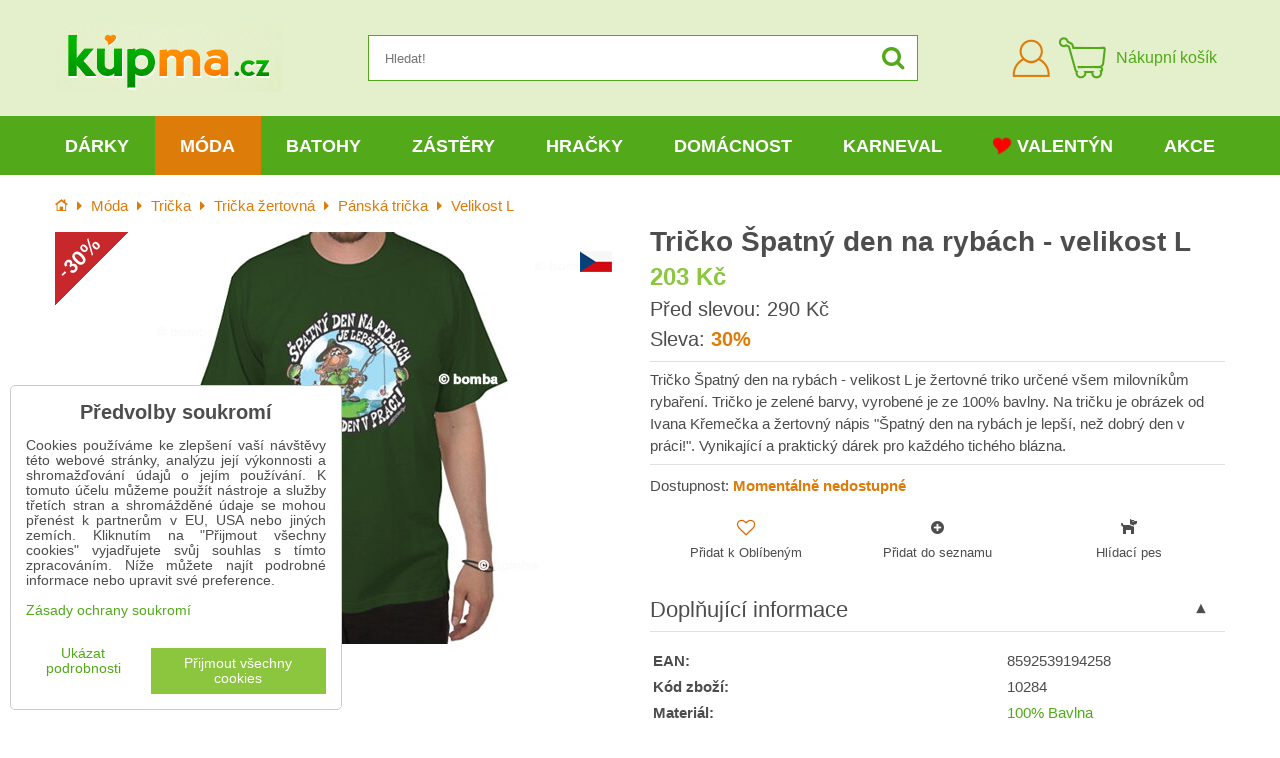

--- FILE ---
content_type: text/html; charset=UTF-8
request_url: https://www.kupma.cz/p/10284/kvalitni-rybarske-tricko-spatny-den-na-rybach-velikost-l
body_size: 29957
content:
<!DOCTYPE html>
<html data-lang-code="cz" lang="cs" class="no-js" data-lssid="e7ae587af99f">
    <head>
        <meta charset="utf-8">
        		
		<title>Tričko Špatný den na rybách - velikost L | KupMa.cz</title>
                    <meta name="description" content="Tričko Špatný den na rybách - velikost L je žertovné triko určené všem milovníkům rybaření. Tričko je zelené barvy, vyrobené je ze 100% bavlny. Na tričku je obrázek od Ivana Křemečka a žertovný nápis &quot;Špatný den na rybách je lepší, než dobrý den v práci!&quot;. Vynikající a praktický dárek pro každého tichého blázna.">
                <meta http-equiv="X-UA-Compatible" content="IE=edge,chrome=1">
	<meta name="MobileOptimized" content="width">
        <meta name="viewport" content="width=device-width,minimum-scale=1.0">
		<script type="text/javascript" data-privacy-group="script">
var FloxSettings = {
    'cartItems': {},
    'cartType': "separate",    'loginType': "separate",    'regformType': "separate",   
    'langVer': "" 
};    
</script>
<template id="privacy_iframe_info">
    <div class="floxIframeBlockedInfo" data-func-text="Funkční" data-analytic-text="Analytické" data-ad-text="Marketingové" data-nosnippet="1">
    <div class="floxIframeBlockedInfo__common">
        <div class="likeH3">Externí obsah je blokován Volbami soukromí</div>
        <p>Přejete si načíst externí obsah?</p>
    </div>
    <div class="floxIframeBlockedInfo__youtube">
        <div class="likeH3">Videa Youtube jsou blokovány Volbami soukromí</div>
        <p>Přejete si načíst Youtube video?</p>
    </div>
    <div class="floxIframeBlockedInfo__buttons">
        <button class="button floxIframeBlockedInfo__once">Povolit jednou</button>
        <button class="button floxIframeBlockedInfo__always" >Povolit a zapamatovat - souhlas s druhem cookie: </button>
    </div>
    <a class="floxIframeBlockedLink__common" href=""><i class="fa fa-external-link"></i> Otevřít obsah v novém okně</a>
    <a class="floxIframeBlockedLink__youtube" href=""><i class="fa fa-external-link"></i> Otevřít video v novém okně</a>
</div>
</template>
<script type="text/javascript" data-privacy-group="script">
FloxSettings.options={},FloxSettings.options.MANDATORY=1,FloxSettings.options.FUNC=2,FloxSettings.options.ANALYTIC=4,FloxSettings.options.AD=8;
FloxSettings.options.fullConsent=15;FloxSettings.options.maxConsent=15;FloxSettings.options.consent=0,localStorage.getItem("floxConsent")&&(FloxSettings.options.consent=parseInt(localStorage.getItem("floxConsent")));FloxSettings.options.sync=1;FloxSettings.google_consent2_options={},FloxSettings.google_consent2_options.AD_DATA=1,FloxSettings.google_consent2_options.AD_PERSON=2;FloxSettings.google_consent2_options.consent=-1,localStorage.getItem("floxGoogleConsent2")&&(FloxSettings.google_consent2_options.consent=parseInt(localStorage.getItem("floxGoogleConsent2")));const privacyIsYoutubeUrl=function(e){return e.includes("youtube.com/embed")||e.includes("youtube-nocookie.com/embed")},privacyIsGMapsUrl=function(e){return e.includes("google.com/maps/embed")||/maps\.google\.[a-z]{2,3}\/maps/i.test(e)},privacyGetPrivacyGroup=function(e){var t="";if(e.getAttribute("data-privacy-group")?t=e.getAttribute("data-privacy-group"):e.closest("*[data-privacy-group]")&&(t=e.closest("*[data-privacy-group]").getAttribute("data-privacy-group")),"IFRAME"===e.tagName){let r=e.src||"";privacyIsYoutubeUrl(r)&&(e.setAttribute("data-privacy-group","func"),t="func"),privacyIsGMapsUrl(r)&&(e.setAttribute("data-privacy-group","func"),t="func")}return"regular"===t&&(t="script"),t},privacyBlockScriptNode=function(e){e.type="javascript/blocked";let t=function(r){"javascript/blocked"===e.getAttribute("type")&&r.preventDefault(),e.removeEventListener("beforescriptexecute",t)};e.addEventListener("beforescriptexecute",t)},privacyHandleScriptTag=function(e){let t=privacyGetPrivacyGroup(e);if(t){if("script"===t)return;"mandatory"===t||"func"===t&&FloxSettings.options.consent&FloxSettings.options.FUNC||"analytic"===t&&FloxSettings.options.consent&FloxSettings.options.ANALYTIC||"ad"===t&&FloxSettings.options.consent&FloxSettings.options.AD||privacyBlockScriptNode(e)}else FloxSettings.options.allow_unclassified||privacyBlockScriptNode(e)},privacyShowPlaceholder=function(e){let t=privacyGetPrivacyGroup(e);var r=document.querySelector("#privacy_iframe_info").content.cloneNode(!0),i=r.querySelector(".floxIframeBlockedInfo__always");i.textContent=i.textContent+r.firstElementChild.getAttribute("data-"+t+"-text"),r.firstElementChild.setAttribute("data-"+t,"1"),r.firstElementChild.removeAttribute("data-func-text"),r.firstElementChild.removeAttribute("data-analytic-text"),r.firstElementChild.removeAttribute("data-ad-text");let o=e.parentNode.classList.contains("blockYoutube");if(e.style.height){let a=e.style.height,c=e.style.width;e.setAttribute("data-privacy-style-height",a),r.firstElementChild.style.setProperty("--iframe-h",a),r.firstElementChild.style.setProperty("--iframe-w",c),e.style.height="0"}else if(e.getAttribute("height")){let n=e.getAttribute("height").replace("px",""),l=e.getAttribute("width").replace("px","");e.setAttribute("data-privacy-height",n),n.includes("%")?r.firstElementChild.style.setProperty("--iframe-h",n):r.firstElementChild.style.setProperty("--iframe-h",n+"px"),l.includes("%")?r.firstElementChild.style.setProperty("--iframe-w",l):r.firstElementChild.style.setProperty("--iframe-w",l+"px"),e.setAttribute("height",0)}else if(o&&e.parentNode.style.maxHeight){let s=e.parentNode.style.maxHeight,p=e.parentNode.style.maxWidth;r.firstElementChild.style.setProperty("--iframe-h",s),r.firstElementChild.style.setProperty("--iframe-w",p)}let u=e.getAttribute("data-privacy-src")||"";privacyIsYoutubeUrl(u)?(r.querySelector(".floxIframeBlockedInfo__common").remove(),r.querySelector(".floxIframeBlockedLink__common").remove(),r.querySelector(".floxIframeBlockedLink__youtube").setAttribute("href",u.replace("/embed/","/watch?v="))):u?(r.querySelector(".floxIframeBlockedInfo__youtube").remove(),r.querySelector(".floxIframeBlockedLink__youtube").remove(),r.querySelector(".floxIframeBlockedLink__common").setAttribute("href",u)):(r.querySelector(".floxIframeBlockedInfo__once").remove(),r.querySelector(".floxIframeBlockedInfo__youtube").remove(),r.querySelector(".floxIframeBlockedLink__youtube").remove(),r.querySelector(".floxIframeBlockedLink__common").remove(),r.querySelector(".floxIframeBlockedInfo__always").classList.add("floxIframeBlockedInfo__always--reload")),e.parentNode.insertBefore(r,e.nextSibling),o&&e.parentNode.classList.add("blockYoutube--blocked")},privacyHidePlaceholderIframe=function(e){var t=e.nextElementSibling;if(t&&t.classList.contains("floxIframeBlockedInfo")){let r=e.parentNode.classList.contains("blockYoutube");r&&e.parentNode.classList.remove("blockYoutube--blocked"),e.getAttribute("data-privacy-style-height")?e.style.height=e.getAttribute("data-privacy-style-height"):e.getAttribute("data-privacy-height")?e.setAttribute("height",e.getAttribute("data-privacy-height")):e.classList.contains("invisible")&&e.classList.remove("invisible"),t.remove()}},privacyBlockIframeNode=function(e){var t=e.src||"";""===t&&e.getAttribute("data-src")&&(t=e.getAttribute("data-src")),e.setAttribute("data-privacy-src",t),e.removeAttribute("src"),!e.classList.contains("floxNoPrivacyPlaceholder")&&(!e.style.width||parseInt(e.style.width)>200)&&(!e.getAttribute("width")||parseInt(e.getAttribute("width"))>200)&&(!e.style.height||parseInt(e.style.height)>200)&&(!e.getAttribute("height")||parseInt(e.getAttribute("height"))>200)&&(!e.style.display||"none"!==e.style.display)&&(!e.style.visibility||"hidden"!==e.style.visibility)&&privacyShowPlaceholder(e)},privacyHandleIframeTag=function(e){let t=privacyGetPrivacyGroup(e);if(t){if("script"===t||"mandatory"===t)return;if("func"===t&&FloxSettings.options.consent&FloxSettings.options.FUNC)return;if("analytic"===t&&FloxSettings.options.consent&FloxSettings.options.ANALYTIC||"ad"===t&&FloxSettings.options.consent&FloxSettings.options.AD)return;privacyBlockIframeNode(e)}else{if(FloxSettings.options.allow_unclassified)return;privacyBlockIframeNode(e)}},privacyHandleYoutubeGalleryItem=function(e){if(!(FloxSettings.options.consent&FloxSettings.options.FUNC)){var t=e.closest(".gallery").getAttribute("data-preview-height"),r=e.getElementsByTagName("img")[0],i=r.getAttribute("src").replace(t+"/"+t,"800/800");r.classList.contains("flox-lazy-load")&&(i=r.getAttribute("data-src").replace(t+"/"+t,"800/800")),e.setAttribute("data-href",e.getAttribute("href")),e.setAttribute("href",i),e.classList.replace("ytb","ytbNoConsent")}},privacyBlockPrivacyElementNode=function(e){e.classList.contains("floxPrivacyPlaceholder")?(privacyShowPlaceholder(e),e.classList.add("invisible")):e.style.display="none"},privacyHandlePrivacyElementNodes=function(e){let t=privacyGetPrivacyGroup(e);if(t){if("script"===t||"mandatory"===t)return;if("func"===t&&FloxSettings.options.consent&FloxSettings.options.FUNC)return;if("analytic"===t&&FloxSettings.options.consent&FloxSettings.options.ANALYTIC||"ad"===t&&FloxSettings.options.consent&FloxSettings.options.AD)return;privacyBlockPrivacyElementNode(e)}else{if(FloxSettings.options.allow_unclassified)return;privacyBlockPrivacyElementNode(e)}};function privacyLoadScriptAgain(e){var t=document.getElementsByTagName("head")[0],r=document.createElement("script");r.src=e.getAttribute("src"),t.appendChild(r),e.parentElement.removeChild(e)}function privacyExecuteScriptAgain(e){var t=document.getElementsByTagName("head")[0],r=document.createElement("script");r.textContent=e.textContent,t.appendChild(r),e.parentElement.removeChild(e)}function privacyEnableScripts(){document.querySelectorAll('script[type="javascript/blocked"]').forEach(e=>{let t=privacyGetPrivacyGroup(e);(FloxSettings.options.consent&FloxSettings.options.ANALYTIC&&t.includes("analytic")||FloxSettings.options.consent&FloxSettings.options.AD&&t.includes("ad")||FloxSettings.options.consent&FloxSettings.options.FUNC&&t.includes("func"))&&(e.getAttribute("src")?privacyLoadScriptAgain(e):privacyExecuteScriptAgain(e))})}function privacyEnableIframes(){document.querySelectorAll("iframe[data-privacy-src]").forEach(e=>{let t=privacyGetPrivacyGroup(e);if(!(FloxSettings.options.consent&FloxSettings.options.ANALYTIC&&t.includes("analytic")||FloxSettings.options.consent&FloxSettings.options.AD&&t.includes("ad")||FloxSettings.options.consent&FloxSettings.options.FUNC&&t.includes("func")))return;privacyHidePlaceholderIframe(e);let r=e.getAttribute("data-privacy-src");e.setAttribute("src",r),e.removeAttribute("data-privacy-src")})}function privacyEnableYoutubeGalleryItems(){FloxSettings.options.consent&FloxSettings.options.FUNC&&(document.querySelectorAll(".ytbNoConsent").forEach(e=>{e.setAttribute("href",e.getAttribute("data-href")),e.classList.replace("ytbNoConsent","ytb")}),"function"==typeof initGalleryPlugin&&initGalleryPlugin())}function privacyEnableBlockedContent(e,t){document.querySelectorAll(".floxCaptchaCont").length&&(e&FloxSettings.options.FUNC)!=(t&FloxSettings.options.FUNC)?window.location.reload():(privacyEnableScripts(),privacyEnableIframes(),privacyEnableYoutubeGalleryItems(),"function"==typeof FloxSettings.privacyEnableScriptsCustom&&FloxSettings.privacyEnableScriptsCustom())}
function privacyUpdateConsent(){ FloxSettings.ga4&&"function"==typeof gtag&&gtag("consent","update",{ad_storage:FloxSettings.options.consent&FloxSettings.options.AD?"granted":"denied",analytics_storage:FloxSettings.options.consent&FloxSettings.options.ANALYTIC?"granted":"denied",functionality_storage:FloxSettings.options.consent&FloxSettings.options.FUNC?"granted":"denied",personalization_storage:FloxSettings.options.consent&FloxSettings.options.FUNC?"granted":"denied",security_storage:FloxSettings.options.consent&FloxSettings.options.FUNC?"granted":"denied",ad_user_data:FloxSettings.google_consent2_options.consent>-1&&FloxSettings.google_consent2_options.consent&FloxSettings.google_consent2_options.AD_DATA?"granted":"denied",ad_personalization:FloxSettings.google_consent2_options.consent>-1&&FloxSettings.google_consent2_options.consent&FloxSettings.google_consent2_options.AD_PERSON?"granted":"denied"});FloxSettings.gtm&&(gtag("consent","update",{ad_storage:FloxSettings.options.consent&FloxSettings.options.AD?"granted":"denied",analytics_storage:FloxSettings.options.consent&FloxSettings.options.ANALYTIC?"granted":"denied",functionality_storage:FloxSettings.options.consent&FloxSettings.options.FUNC?"granted":"denied",personalization_storage:FloxSettings.options.consent&FloxSettings.options.FUNC?"granted":"denied",security_storage:FloxSettings.options.consent&FloxSettings.options.FUNC?"granted":"denied",ad_user_data:FloxSettings.google_consent2_options.consent>-1&&FloxSettings.google_consent2_options.consent&FloxSettings.google_consent2_options.AD_DATA?"granted":"denied",ad_personalization:FloxSettings.google_consent2_options.consent>-1&&FloxSettings.google_consent2_options.consent&FloxSettings.google_consent2_options.AD_PERSON?"granted":"denied"}),dataLayer.push({cookie_consent:{marketing:FloxSettings.options.consent&FloxSettings.options.AD?"granted":"denied",analytics:FloxSettings.options.consent&FloxSettings.options.ANALYTIC?"granted":"denied"},event:"cookie_consent"}));if(FloxSettings.sklik&&FloxSettings.sklik.active){var e={rtgId:FloxSettings.sklik.seznam_retargeting_id,consent:FloxSettings.options.consent&&FloxSettings.options.consent&FloxSettings.options.ANALYTIC?1:0};"category"===FloxSettings.sklik.pageType?(e.category=FloxSettings.sklik.category,e.pageType=FloxSettings.sklik.pageType):"offerdetail"===FloxSettings.sklik.pagetype&&(e.itemId=FloxSettings.sklik.itemId,e.pageType=FloxSettings.sklik.pageType),window.rc&&window.rc.retargetingHit&&window.rc.retargetingHit(e)}"function"==typeof loadCartFromLS&&"function"==typeof saveCartToLS&&(loadCartFromLS(),saveCartToLS());}
const observer=new MutationObserver(e=>{e.forEach(({addedNodes:e})=>{e.forEach(e=>{if(FloxSettings.options.consent!==FloxSettings.options.maxConsent){if(1===e.nodeType&&"SCRIPT"===e.tagName)return privacyHandleScriptTag(e);if(1===e.nodeType&&"IFRAME"===e.tagName)return privacyHandleIframeTag(e);if(1===e.nodeType&&"A"===e.tagName&&e.classList.contains("ytb"))return privacyHandleYoutubeGalleryItem(e);if(1===e.nodeType&&"SCRIPT"!==e.tagName&&"IFRAME"!==e.tagName&&e.classList.contains("floxPrivacyElement"))return privacyHandlePrivacyElementNodes(e)}1===e.nodeType&&(e.classList.contains("mainPrivacyModal")||e.classList.contains("mainPrivacyBar"))&&(FloxSettings.options.consent>0&&!FloxSettings.options.forceShow&&-1!==FloxSettings.google_consent2_options.consent?e.style.display="none":FloxSettings.options.consent>0&&-1===FloxSettings.google_consent2_options.consent?e.classList.add("hideBWConsentOptions"):-1!==FloxSettings.google_consent2_options.consent&&e.classList.add("hideGC2ConsentOptions"))})})});observer.observe(document.documentElement,{childList:!0,subtree:!0}),document.addEventListener("DOMContentLoaded",function(){observer.disconnect()});const createElementBackup=document.createElement;document.createElement=function(...e){if("script"!==e[0].toLowerCase())return createElementBackup.bind(document)(...e);let n=createElementBackup.bind(document)(...e);return n.setAttribute("data-privacy-group","script"),n};
</script>

<meta name="referrer" content="no-referrer-when-downgrade">


<link rel="canonical" href="https://www.kupma.cz/p/10284/kvalitni-rybarske-tricko-spatny-den-na-rybach-velikost-l">
    

<meta property="og:title" content="Tričko Špatný den na rybách - velikost L">
<meta property="og:site_name" content="Bomba s.r.o.">

<meta property="og:url" content="https://www.kupma.cz/p/10284/kvalitni-rybarske-tricko-spatny-den-na-rybach-velikost-l">
<meta property="og:description" content="Tričko Špatný den na rybách - velikost L je žertovné triko určené všem milovníkům rybaření. Tričko je zelené barvy, vyrobené je ze 100% bavlny. Na tričku je obrázek od Ivana Křemečka a žertovný nápis &quot;Špatný den na rybách je lepší, než dobrý den v práci!&quot;. Vynikající a praktický dárek pro každého tichého blázna.">

<meta name="twitter:card" content="summary_large_image">
<meta name="twitter:title" content="Tričko Špatný den na rybách - velikost L">
<meta name="twitter:description" content="Tričko Špatný den na rybách - velikost L je žertovné triko určené všem milovníkům rybaření. Tričko je zelené barvy, vyrobené je ze 100% bavlny. Na tričku je obrázek od Ivana Křemečka a žertovný nápis &quot;Špatný den na rybách je lepší, než dobrý den v práci!&quot;. Vynikající a praktický dárek pro každého tichého blázna.">

    <meta property="og:locale" content="cs_CZ">

        <meta property="og:type" content="product">
    <meta property="og:image" content="https://www.kupma.cz/resize/e:e1fbd/1200/630/files/zabava/tricka/zelene-rybarske-tricko-l.jpg">  
    <meta name="twitter:image" content="https://www.kupma.cz/resize/e:e1fbd/1200/630/files/zabava/tricka/zelene-rybarske-tricko-l.jpg">
    <link href="https://www.kupma.cz/resize/e:e1fbd/440/440/files/zabava/tricka/zelene-rybarske-tricko-l.jpg" rel="previewimage">
<script data-privacy-group="script" type="application/ld+json">
{
    "@context": "https://schema.org",
    "@type": "WebPage",
    "name": "Tričko Špatný den na rybách - velikost L",
    "description": "Tričko Špatný den na rybách - velikost L je žertovné triko určené všem milovníkům rybaření. Tričko je zelené barvy, vyrobené je ze 100% bavlny. Na tričku je obrázek od Ivana Křemečka a žertovný nápis &quot;Špatný den na rybách je lepší, než dobrý den v práci!&quot;. Vynikající a praktický dárek pro každého tichého blázna.",
    "image": "https://www.kupma.cz/resize/e:e1fbd/440/440/files/zabava/tricka/zelene-rybarske-tricko-l.jpg"}
</script>
<script data-privacy-group="script" type="application/ld+json">
{
   "@context": "https://schema.org",
    "@type": "Organization",
    "url": "https://www.kupma.cz",
            "logo": "https://www.kupma.cz/files/design/logo-cz.jpg",
        "name": "Bomba s.r.o.",
    "description": "Již více než 17 let vám přinášíme kvalitní dárky k narozeninám, různým svátkům a výročím. U nás najdete praktické a kvalitní dárky pro všechny věkové kategorie od dětí až po důchodce. Více než 4200 druhů dárků je skladem připraveno ihned k odeslání.",
    "email": "eshop@kupma.cz",
    "telephone": "+420722094605",
    "address": {
        "@type": "PostalAddress",
        "streetAddress": "Tehelná ulica",
        "addressLocality": "Bohdanovce nad Trnavou",
        "addressCountry": "SK",
        "postalCode": "91909"
    }}
</script>  
<link rel="alternate" type="application/rss+xml" title="RSS feed pro www.kupma.cz" href="/e/rss/news">

    <link rel="shortcut icon" href="/files/favicon.ico">
    <link rel="icon" href="/files/favicon.ico?refresh" type="image/x-icon">
<link rel="preload" href="/erp-templates/skins/flat/universal/fonts/fontawesome-webfont.woff2?v=4.7.0" as="font" type="font/woff2" crossorigin>
<link href="/erp-templates/260119150438/universal.css" rel="stylesheet" type="text/css" media="all">



<!--[if lt IE 9]>
<script type="text/javascript" src="/erp-templates/skins/default/universal/js/selectivizr/selectivizr.js"></script>
<script type="text/javascript" src="/erp-templates/skins/default/universal/js/html5/html5.js"></script>
<![endif]-->
		  
<script data-privacy-group="regular">
    window.dataLayer = window.dataLayer || [];
    function gtag(){ dataLayer.push(arguments); }
    if(FloxSettings.options) {
        if(FloxSettings.options.consent) {
          gtag('consent', 'default', {
              'ad_storage': (FloxSettings.options.consent & FloxSettings.options.AD)?'granted':'denied',
              'analytics_storage': (FloxSettings.options.consent & FloxSettings.options.ANALYTIC)?'granted':'denied',
              'functionality_storage': (FloxSettings.options.consent & FloxSettings.options.FUNC)?'granted':'denied',
              'personalization_storage': (FloxSettings.options.consent & FloxSettings.options.FUNC)?'granted':'denied',
              'security_storage': (FloxSettings.options.consent & FloxSettings.options.FUNC)?'granted':'denied',
              'ad_user_data': ((FloxSettings.google_consent2_options.consent > -1) && FloxSettings.google_consent2_options.consent & FloxSettings.google_consent2_options.AD_DATA)?'granted':'denied',
              'ad_personalization': ((FloxSettings.google_consent2_options.consent > -1) && FloxSettings.google_consent2_options.consent & FloxSettings.google_consent2_options.AD_PERSON)?'granted':'denied'              
          });
          dataLayer.push({ 'cookie_consent': {
            'marketing': (FloxSettings.options.consent & FloxSettings.options.AD)?'granted':'denied',
            'analytics': (FloxSettings.options.consent & FloxSettings.options.ANALYTIC)?'granted':'denied'
          } });
        } else {
          gtag('consent', 'default', {
              'ad_storage': 'denied',
              'analytics_storage': 'denied',
              'functionality_storage': 'denied',
              'personalization_storage': 'denied',
              'security_storage': 'denied',
              'ad_user_data': 'denied',
              'ad_personalization': 'denied'
          });      
          dataLayer.push({ 'cookie_consent': {
            'marketing': 'denied',
            'analytics': 'denied'
            } 
          });    
        }    
    }
    
    dataLayer.push({
        'pageType' : 'product',
        'value': '168',
        'currency': 'CZK',
        'contentIds': ["10284"]
            });
 
    FloxSettings.currency = 'CZK';
    FloxSettings.gtm = { 'init': true, 'container_id': 'GTM-T5P2WPX', 'page_type': 'product' };
    </script>

    <!-- Google Tag Manager HEAD -->
<script data-privacy-group="regular">(function(w,d,s,l,i){w[l]=w[l]||[];w[l].push({'gtm.start':
new Date().getTime(),event:'gtm.js'});var f=d.getElementsByTagName(s)[0],
j=d.createElement(s),dl=l!='dataLayer'?'&l='+l:'';j.async=true;j.src=
'//www.googletagmanager.com/gtm.js?id='+i+dl;f.parentNode.insertBefore(j,f);
})(window,document,'script','dataLayer','GTM-T5P2WPX');</script>
 
<script data-privacy-group="mandatory">
    FloxSettings.trackerData = {
                    'cartIds': []
            };
    </script>    <!-- Global site tag (gtag.js) - Google Analytics -->
    <script async src="https://www.googletagmanager.com/gtag/js?id=G-V7L8N307C4" data-privacy-group="regular"></script>    
    <script data-privacy-group="regular">
        window.dataLayer = window.dataLayer || [];
        function gtag(){ dataLayer.push(arguments); }
        if(FloxSettings.options) {
          if(FloxSettings.options.consent) {
            gtag('consent', 'default', {
              'ad_storage': (FloxSettings.options.consent & FloxSettings.options.AD)?'granted':'denied',
              'analytics_storage': (FloxSettings.options.consent & FloxSettings.options.ANALYTIC)?'granted':'denied',
              'functionality_storage': (FloxSettings.options.consent & FloxSettings.options.FUNC)?'granted':'denied',
              'personalization_storage': (FloxSettings.options.consent & FloxSettings.options.FUNC)?'granted':'denied',
              'security_storage': (FloxSettings.options.consent & FloxSettings.options.FUNC)?'granted':'denied',
              'ad_user_data': ((FloxSettings.google_consent2_options.consent > -1) && FloxSettings.google_consent2_options.consent & FloxSettings.google_consent2_options.AD_DATA)?'granted':'denied',
              'ad_personalization': ((FloxSettings.google_consent2_options.consent > -1) && FloxSettings.google_consent2_options.consent & FloxSettings.google_consent2_options.AD_PERSON)?'granted':'denied',
              'wait_for_update': 500
            });  
          } else {
            gtag('consent', 'default', {
              'ad_storage': 'denied',
              'analytics_storage': 'denied',
              'functionality_storage': 'denied',
              'personalization_storage': 'denied',
              'security_storage': 'denied',
              'ad_user_data': 'denied',
              'ad_personalization': 'denied',
              'wait_for_update': 500
            });  
          }
        }
        gtag('js', new Date());
     
        gtag('set', { 'currency': 'CZK' }); 
      
    

    FloxSettings.ga4 = 1;
    FloxSettings.gtagID = 'G-V7L8N307C4';
    gtag('config', 'G-V7L8N307C4',{  'groups': 'ga4' });   

  
    </script>   







		<link rel="stylesheet" href="/templates/flat/style.css?v12">
				<link rel="stylesheet" href="https://cdnjs.cloudflare.com/ajax/libs/slick-carousel/1.9.0/slick.min.css" integrity="sha256-UK1EiopXIL+KVhfbFa8xrmAWPeBjMVdvYMYkTAEv/HI=" crossorigin="anonymous" />
		<link rel="stylesheet" href="/templates/flat/slicktheme.css?v7">
</head>
<body class="">
    <noscript class="noprint">
        <div id="noscript">
            Javascript není prohlížečem podporován nebo je vypnutý. Pro zobrazení stránky tak, jak byla zamýšlena, použijte prohlížeč s podporou JavaScriptu.
            <br>Pomoc: <a href="https://www.enable-javascript.com/" target="_blank">Enable-Javascript.com</a>.
        </div>
    </noscript>
    
    
    <div class="oCont remodal-bg">
                <header class="logo_menu_middle noprint">
				
<div class="headermain">
	<div class="iCont flx aic">
		<button class="forMobile menuActivator"><i class="fa fa-bars" aria-hidden="true"></i></button>
		<div class="siteLogo">
			<a class="imglogo" href="/"><img src="/files/design/logo-cz.jpg" template-warning="file not static!" alt="Logo"></a>
		</div>
		<div class="headersearch">
			    <form action="/e/search" method="get" class="siteSearchForm">
        <div class="siteSearchCont">
            <label> 
                <span>Hledat!</span>
                <input data-pages="Stránky" data-products="Produkty" data-categories="Kategorie" data-news="Novinky" data-brands="Výrobce"
                       class="siteSearchInput" id="small-search" 
                       placeholder="Hledat!" name="word" type="text" value=""></label>
                <button type="submit"><span class="invisible">Hledat</span><i class="fa fa-search"></i></button>
        </div>
            </form>

		</div>
		<div class="headeractions flx aic">
			<div class="hactioncont headeracc">
				<a href="/e/login" class="hiconaction sliderLoginActivator"><img src="/templates/flat/img/acc.png" alt="Přihlásit se"><span class="sr-only">Přihlásit se</span></a>
			</div>
			<div class="hactioncont headercart">
				
                        <a class="smallcart flx aic" href="/e/cart/index">
		<div class="smallcartimg"><img src="/templates/flat/img/cart2.png" alt="Nákupní košík"></div>
		<span class="smallCartItems buttonCartInvisible invisible">0</span>
		<div class="smallcarttext forTablet">
			<div class="smallcarttitle">Nákupní košík</div>
			<div class="smallcarttotal smallCartPrice buttonCartInvisible invisible" data-pieces="0">0 Kč</div>
		</div>
	</a>

			</div>
							<div class="hactioncont hflags">
					
				</div>
					</div>
	</div>
</div>
<div class="mainnavcont">
	<div class="forMobile closemmenu closemenuoverlay"></div>
	<div class="mainnav">
		<div class="iCont">
			<div class="forMobile mmenuheader">Menu<span class="closemmenu closemenuicon">&times;</span> </div>
			<nav class="mainmenu">    								        
            <ul class="customMainMenu">
                    <li class="mMenuItem ancestor">
                <a class="mMenuLink needsclick" href="/c/darek"
                   >
                                            
                        Dárky
                        <i class="menuChevron fa fa-angle-down"></i>                </a>
                                    						<div class="mSubmenuCont">
	<ul class="mSubmenu mGroupSubmenu3">
				<li class="mMenuItem mGroupMenu">
			
			<a class="mMenuLink needsclick" href="/c/darek/darky-k-narozeninam">
				Dárky k narozeninám
				<i class="menuChevron fa fa-angle-right"></i>			</a>
							<ul class="mSubmenu mSubmenuList">
									<li class="mMenuItem">
						<a class="mMenuLink" href="/c/darek/darky-k-narozeninam/darky-podle-veku">Dárky podle věku</a>
					</li>
									<li class="mMenuItem">
						<a class="mMenuLink" href="/c/darek/darky-k-narozeninam/dekoracni-prkenka-pro-narozeninove-oslavence">Dekorační prkénka</a>
					</li>
									<li class="mMenuItem">
						<a class="mMenuLink" href="/c/darek/darky-k-narozeninam/narozeninove-drevene-dopravni-znacky">Dopravní značky</a>
					</li>
									<li class="mMenuItem">
						<a class="mMenuLink" href="/c/darek/darky-k-narozeninam/hrnky-k-narozeninam">Hrnky k narozeninám</a>
					</li>
									<li class="mMenuItem">
						<a class="mMenuLink" href="/c/darek/darky-k-narozeninam/kravaty-k-narozeninam">Kravaty k narozeninám</a>
					</li>
									<li class="mMenuItem">
						<a class="mMenuLink" href="/c/darek/darky-k-narozeninam/narozeninove-osusky">Narozeninové osušky</a>
					</li>
									<li class="mMenuItem">
						<a class="mMenuLink" href="/c/darek/darky-k-narozeninam/netradicni-darky-k-narozeninam">Netradiční dárky</a>
					</li>
									<li class="mMenuItem">
						<a class="mMenuLink" href="/c/darek/darky-k-narozeninam/nocni-kosile-k-narozeninam">Noční košile</a>
					</li>
									<li class="mMenuItem">
						<a class="mMenuLink" href="/c/darek/darky-k-narozeninam/obrazky-na-zed">Obrázky na zeď</a>
					</li>
									<li class="mMenuItem">
						<a class="mMenuLink" href="/c/darek/darky-k-narozeninam/polstare-k-narozeninam">Polštáře k narozeninám</a>
					</li>
									<li class="mMenuItem">
						<a class="mMenuLink" href="/c/darek/darky-k-narozeninam/darky-pro-milovniky-alkoholu">Pro milovníky alkoholu</a>
					</li>
									<li class="mMenuItem">
						<a class="mMenuLink" href="/c/darek/darky-k-narozeninam/spolecenske-hry-k-narozeninam">Společenské hry</a>
					</li>
									<li class="mMenuItem">
						<a class="mMenuLink" href="/c/darek/darky-k-narozeninam/hezke-stojany-na-dobroty">Stojany na dobroty</a>
					</li>
									<li class="mMenuItem">
						<a class="mMenuLink" href="/c/darek/darky-k-narozeninam/tabulky-na-penize">Tabulky na peníze</a>
					</li>
									<li class="mMenuItem">
						<a class="mMenuLink" href="/c/darek/darky-k-narozeninam/wc-papir-narozeninovy">Toaletní papír</a>
					</li>
									<li class="mMenuItem">
						<a class="mMenuLink" href="/c/darek/darky-k-narozeninam/tricka-na-lahev">Trička a zástěry na láhev</a>
					</li>
									<li class="mMenuItem">
						<a class="mMenuLink" href="/c/darek/darky-k-narozeninam/tricka-humorne-pro-muze-i-zeny">Trička humorné</a>
					</li>
									<li class="mMenuItem">
						<a class="mMenuLink" href="/c/darek/darky-k-narozeninam/tricka-k-narozeninam">Trička k narozeninám</a>
					</li>
									<li class="mMenuItem">
						<a class="mMenuLink" href="/c/darek/darky-k-narozeninam/zastery-k-narozeninam">Zástěry k narozeninám</a>
					</li>
									<li class="mMenuItem">
						<a class="mMenuLink" href="/c/darek/darky-k-narozeninam/narozeninovy-darek-znacky-s-flasinetem">Značky s flašinetem</a>
					</li>
								</ul>
					</li>
				<li class="mMenuItem mGroupMenu">
			
			<a class="mMenuLink needsclick" href="/c/darek/darky-k-svatku">
				Dárky k svátku
				<i class="menuChevron fa fa-angle-right"></i>			</a>
							<ul class="mSubmenu mSubmenuList">
									<li class="mMenuItem">
						<a class="mMenuLink" href="/c/darek/darky-k-svatku/originalni-doplnky-do-kuchyne">Doplňky do kuchyně</a>
					</li>
									<li class="mMenuItem">
						<a class="mMenuLink" href="/c/darek/darky-k-svatku/darky-k-svatku-pro-dospele">Dárky pro dospělé</a>
					</li>
									<li class="mMenuItem">
						<a class="mMenuLink" href="/c/darek/darky-k-svatku/hrnky-k-svatku">Hrnky k svátku</a>
					</li>
									<li class="mMenuItem">
						<a class="mMenuLink" href="/c/darek/darky-k-svatku/netradicni-darky-k-svatku">Netradiční dárky</a>
					</li>
									<li class="mMenuItem">
						<a class="mMenuLink" href="/c/darek/darky-k-svatku/kvalitni-osusky-k-svatku">Osušky k svátku</a>
					</li>
									<li class="mMenuItem">
						<a class="mMenuLink" href="/c/darek/darky-k-svatku/polstare-k-svatku">Polštáře k svátku</a>
					</li>
									<li class="mMenuItem">
						<a class="mMenuLink" href="/c/darek/darky-k-svatku/trenyrky-k-svatku">Trenýrky k svátku</a>
					</li>
									<li class="mMenuItem">
						<a class="mMenuLink" href="/c/darek/darky-k-svatku/tricka-na-lahev">Trička na láhev</a>
					</li>
									<li class="mMenuItem">
						<a class="mMenuLink" href="/c/darek/darky-k-svatku/vtipny-wc-papir">Vtipný WC papír</a>
					</li>
									<li class="mMenuItem">
						<a class="mMenuLink" href="/c/darek/darky-k-svatku/zastery-k-svatku">Zástěry vtipné</a>
					</li>
								</ul>
					</li>
				<li class="mMenuItem mGroupMenu">
			
			<a class="mMenuLink needsclick" href="/c/darek/darky">
				Dárky podle hobby
				<i class="menuChevron fa fa-angle-right"></i>			</a>
							<ul class="mSubmenu mSubmenuList">
									<li class="mMenuItem">
						<a class="mMenuLink" href="/c/darek/darky/darky-pro-basketbalisty">Dárky pro basketbalisty</a>
					</li>
									<li class="mMenuItem">
						<a class="mMenuLink" href="/c/darek/darky/darky-pro-cestovatele">Dárky pro cestovatele</a>
					</li>
									<li class="mMenuItem">
						<a class="mMenuLink" href="/c/darek/darky/darky-pro-delniky">Dárky pro dělníky</a>
					</li>
									<li class="mMenuItem">
						<a class="mMenuLink" href="/c/darek/darky/darky-pro-fotbalisty">Dárky pro fotbalisty</a>
					</li>
									<li class="mMenuItem">
						<a class="mMenuLink" href="/c/darek/darky/darky-pro-fotografy">Dárky pro fotografy</a>
					</li>
									<li class="mMenuItem">
						<a class="mMenuLink" href="/c/darek/darky/darky-pro-golfisty">Dárky pro golfisty</a>
					</li>
									<li class="mMenuItem">
						<a class="mMenuLink" href="/c/darek/darky/darky-pro-hasice">Dárky pro hasiče</a>
					</li>
									<li class="mMenuItem">
						<a class="mMenuLink" href="/c/darek/darky/darky-pro-hokejisty">Dárky pro hokejisty</a>
					</li>
									<li class="mMenuItem">
						<a class="mMenuLink" href="/c/darek/darky/darky-pro-houbare">Dárky pro houbaře</a>
					</li>
									<li class="mMenuItem">
						<a class="mMenuLink" href="/c/darek/darky/darky-pro-kamaradky">Dárky pro kamarádky</a>
					</li>
									<li class="mMenuItem">
						<a class="mMenuLink" href="/c/darek/darky/darky-pro-kamarady">Dárky pro kamarády</a>
					</li>
									<li class="mMenuItem">
						<a class="mMenuLink" href="/c/darek/darky/darky-pro-kolegy">Dárky pro kolegy</a>
					</li>
									<li class="mMenuItem">
						<a class="mMenuLink" href="/c/darek/darky/darky-pro-kuchare">Dárky pro kuchaře</a>
					</li>
									<li class="mMenuItem">
						<a class="mMenuLink" href="/c/darek/darky/darky-pro-kutily">Dárky pro kutily</a>
					</li>
									<li class="mMenuItem">
						<a class="mMenuLink" href="/c/darek/darky/darky-pro-motorkare">Dárky pro motorkáře</a>
					</li>
									<li class="mMenuItem">
						<a class="mMenuLink" href="/c/darek/darky/darky-pro-myslivce">Dárky pro myslivce</a>
					</li>
									<li class="mMenuItem">
						<a class="mMenuLink" href="/c/darek/darky/darky-pro-policisty">Dárky pro policisty</a>
					</li>
									<li class="mMenuItem">
						<a class="mMenuLink" href="/c/darek/darky/darky-pro-rybare">Dárky pro rybáře</a>
					</li>
									<li class="mMenuItem">
						<a class="mMenuLink" href="/c/darek/darky/darky-pro-ridice">Dárky pro řidiče</a>
					</li>
									<li class="mMenuItem">
						<a class="mMenuLink" href="/c/darek/darky/darky-pro-sefy">Dárky pro šéfy</a>
					</li>
									<li class="mMenuItem">
						<a class="mMenuLink" href="/c/darek/darky/darky-pro-ucitele">Dárky pro učitele</a>
					</li>
									<li class="mMenuItem">
						<a class="mMenuLink" href="/c/darek/darky/darky-pro-vodaky">Dárky pro vodáky</a>
					</li>
									<li class="mMenuItem">
						<a class="mMenuLink" href="/c/darek/darky/darky-pro-vojaky">Dárky pro vojáky</a>
					</li>
									<li class="mMenuItem">
						<a class="mMenuLink" href="/c/darek/darky/darky-pro-zahradkare">Dárky pro zahrádkáře</a>
					</li>
									<li class="mMenuItem">
						<a class="mMenuLink" href="/c/darek/darky/darky-pro-zdravotniky-sestry-a-lekare">Dárky pro zdravotníky</a>
					</li>
								</ul>
					</li>
				<li class="mMenuItem mGroupMenu">
			
			<a class="mMenuLink needsclick" href="/c/darek/darky-podle-znacky">
				Dárky podle značky
				<i class="menuChevron fa fa-angle-right"></i>			</a>
							<ul class="mSubmenu mSubmenuList">
									<li class="mMenuItem">
						<a class="mMenuLink" href="/c/darek/darky-podle-znacky/avengers-darky">Avengers</a>
					</li>
									<li class="mMenuItem">
						<a class="mMenuLink" href="/c/darek/darky-podle-znacky/bambi-darky">Bambi</a>
					</li>
									<li class="mMenuItem">
						<a class="mMenuLink" href="/c/darek/darky-podle-znacky/bing-darky">Bing</a>
					</li>
									<li class="mMenuItem">
						<a class="mMenuLink" href="/c/darek/darky-podle-znacky/cars-darky">Cars</a>
					</li>
									<li class="mMenuItem">
						<a class="mMenuLink" href="/c/darek/darky-podle-znacky/darky-dinosauri">Dinosauři</a>
					</li>
									<li class="mMenuItem">
						<a class="mMenuLink" href="/c/darek/darky-podle-znacky/disney-darky">Disney</a>
					</li>
									<li class="mMenuItem">
						<a class="mMenuLink" href="/c/darek/darky-podle-znacky/fortnite-darky">Fortnite</a>
					</li>
									<li class="mMenuItem">
						<a class="mMenuLink" href="/c/darek/darky-podle-znacky/frozen-darky">Frozen</a>
					</li>
									<li class="mMenuItem">
						<a class="mMenuLink" href="/c/darek/darky-podle-znacky/gabby-s-dollhouse-darky">Gabby's Dollhouse</a>
					</li>
									<li class="mMenuItem">
						<a class="mMenuLink" href="/c/darek/darky-podle-znacky/darky-harry-potter">Harry Potter</a>
					</li>
									<li class="mMenuItem">
						<a class="mMenuLink" href="/c/darek/darky-podle-znacky/darky-hello-kitty">Hello Kitty</a>
					</li>
									<li class="mMenuItem">
						<a class="mMenuLink" href="/c/darek/darky-podle-znacky/hleda-se-dory-darky">Hledá se Dory</a>
					</li>
									<li class="mMenuItem">
						<a class="mMenuLink" href="/c/darek/darky-podle-znacky/jak-vycvicit-draka-darky">Jak vycvičit draka</a>
					</li>
									<li class="mMenuItem">
						<a class="mMenuLink" href="/c/darek/darky-podle-znacky/darky-jednorozci">Jednorožci</a>
					</li>
									<li class="mMenuItem">
						<a class="mMenuLink" href="/c/darek/darky-podle-znacky/kidzroom-darky">Kidzroom</a>
					</li>
									<li class="mMenuItem">
						<a class="mMenuLink" href="/c/darek/darky-podle-znacky/lilo-and-stitch-darky">Lilo & Stitch</a>
					</li>
									<li class="mMenuItem">
						<a class="mMenuLink" href="/c/darek/darky-podle-znacky/lol-surprise-darky">L.O.L. Surprise!</a>
					</li>
									<li class="mMenuItem">
						<a class="mMenuLink" href="/c/darek/darky-podle-znacky/lulupop-and-the-cutiepies-darky">Lulupop & the Cutiepies</a>
					</li>
									<li class="mMenuItem">
						<a class="mMenuLink" href="/c/darek/darky-podle-znacky/lvi-kral-darky">Lví král</a>
					</li>
									<li class="mMenuItem">
						<a class="mMenuLink" href="/c/darek/darky-podle-znacky/marvel-darky">Marvel</a>
					</li>
									<li class="mMenuItem">
						<a class="mMenuLink" href="/c/darek/darky-podle-znacky/masa-a-medved-darky">Máša a medvěd</a>
					</li>
									<li class="mMenuItem">
						<a class="mMenuLink" href="/c/darek/darky-podle-znacky/medvidek-pu-darky">Medvídek Pú</a>
					</li>
									<li class="mMenuItem">
						<a class="mMenuLink" href="/c/darek/darky-podle-znacky/mickey-a-minnie-darky">Mickey a Minnie</a>
					</li>
									<li class="mMenuItem">
						<a class="mMenuLink" href="/c/darek/darky-podle-znacky/darky-milky-kiss">Milky Kiss</a>
					</li>
									<li class="mMenuItem">
						<a class="mMenuLink" href="/c/darek/darky-podle-znacky/mimoni-darky">Mimoni</a>
					</li>
									<li class="mMenuItem">
						<a class="mMenuLink" href="/c/darek/darky-podle-znacky/darky-miraculous-ladybug">Miraculous Ladybug</a>
					</li>
									<li class="mMenuItem">
						<a class="mMenuLink" href="/c/darek/darky-podle-znacky/my-little-pony-darky">My Little Pony</a>
					</li>
									<li class="mMenuItem">
						<a class="mMenuLink" href="/c/darek/darky-podle-znacky/darky-pro-milovniky-dvojice-pat-a-mat">Pat a Mat</a>
					</li>
									<li class="mMenuItem">
						<a class="mMenuLink" href="/c/darek/darky-podle-znacky/paw-patrol-darky">Paw Patrol</a>
					</li>
									<li class="mMenuItem">
						<a class="mMenuLink" href="/c/darek/darky-podle-znacky/peppa-pig-darky">Peppa Pig</a>
					</li>
									<li class="mMenuItem">
						<a class="mMenuLink" href="/c/darek/darky-podle-znacky/pozarnik-sam-darky">Požárník Sam</a>
					</li>
									<li class="mMenuItem">
						<a class="mMenuLink" href="/c/darek/darky-podle-znacky/darky-z-kolekce-pret">Pret</a>
					</li>
									<li class="mMenuItem">
						<a class="mMenuLink" href="/c/darek/darky-podle-znacky/princess-darky">Princess</a>
					</li>
									<li class="mMenuItem">
						<a class="mMenuLink" href="/c/darek/darky-podle-znacky/shimmer-and-shine-darky">Shimmer and Shine</a>
					</li>
									<li class="mMenuItem">
						<a class="mMenuLink" href="/c/darek/darky-podle-znacky/simpsonovi-darky">Simpsonovi</a>
					</li>
									<li class="mMenuItem">
						<a class="mMenuLink" href="/c/darek/darky-podle-znacky/skooter-darky">Skooter</a>
					</li>
									<li class="mMenuItem">
						<a class="mMenuLink" href="/c/darek/darky-podle-znacky/darky-sluban-pro-deti">Sluban</a>
					</li>
									<li class="mMenuItem">
						<a class="mMenuLink" href="/c/darek/darky-podle-znacky/sonic-the-hedgehog-darky">Sonic the Hedgehog</a>
					</li>
									<li class="mMenuItem">
						<a class="mMenuLink" href="/c/darek/darky-podle-znacky/spiderman-darky">Spiderman</a>
					</li>
									<li class="mMenuItem">
						<a class="mMenuLink" href="/c/darek/darky-podle-znacky/spirit-riding-free-darky">Spirit Riding Free</a>
					</li>
									<li class="mMenuItem">
						<a class="mMenuLink" href="/c/darek/darky-podle-znacky/spongebob-squarepants-darky">SpongeBob SquarePants</a>
					</li>
									<li class="mMenuItem">
						<a class="mMenuLink" href="/c/darek/darky-podle-znacky/star-wars-darky">Star Wars</a>
					</li>
									<li class="mMenuItem">
						<a class="mMenuLink" href="/c/darek/darky-podle-znacky/super-wings-darky">Super Wings</a>
					</li>
									<li class="mMenuItem">
						<a class="mMenuLink" href="/c/darek/darky-podle-znacky/toy-story-darky">Toy Story</a>
					</li>
									<li class="mMenuItem">
						<a class="mMenuLink" href="/c/darek/darky-podle-znacky/trollove-darky">Trollové</a>
					</li>
								</ul>
					</li>
				<li class="mMenuItem mGroupMenu">
			
			<a class="mMenuLink needsclick" href="/c/darek/darky-pro-deti">
				Dárky pro děti
				<i class="menuChevron fa fa-angle-right"></i>			</a>
							<ul class="mSubmenu mSubmenuList">
									<li class="mMenuItem">
						<a class="mMenuLink" href="/c/darek/darky-pro-deti/vtipne-darky-pro-deti">Dárky a hračky</a>
					</li>
									<li class="mMenuItem">
						<a class="mMenuLink" href="/c/darek/darky-pro-deti/flisove-deky-pro-deti">Deky pro děti</a>
					</li>
									<li class="mMenuItem">
						<a class="mMenuLink" href="/c/darek/darky-pro-deti/destniky-pro-deti">Deštníky pro děti</a>
					</li>
									<li class="mMenuItem">
						<a class="mMenuLink" href="/c/darek/darky-pro-deti/detske-batohy-do-skoly">Dětské batohy</a>
					</li>
									<li class="mMenuItem">
						<a class="mMenuLink" href="/c/darek/darky-pro-deti/detske-holinky">Dětské holínky</a>
					</li>
									<li class="mMenuItem">
						<a class="mMenuLink" href="/c/darek/darky-pro-deti/kvalitni-detske-osusky">Dětské osušky</a>
					</li>
									<li class="mMenuItem">
						<a class="mMenuLink" href="/c/darek/darky-pro-deti/ponca-pro-deti">Dětská ponča</a>
					</li>
									<li class="mMenuItem">
						<a class="mMenuLink" href="/c/darek/darky-pro-deti/detske-zastery">Dětské zástěry</a>
					</li>
									<li class="mMenuItem">
						<a class="mMenuLink" href="/c/darek/darky-pro-deti/dudliky-pro-deti">Dudlíky pro děti</a>
					</li>
									<li class="mMenuItem">
						<a class="mMenuLink" href="/c/darek/darky-pro-deti/detske-hrnky">Hrnky pro děti</a>
					</li>
									<li class="mMenuItem">
						<a class="mMenuLink" href="/c/darek/darky-pro-deti/vtipne-body-pro-miminka">Kojenecké body</a>
					</li>
									<li class="mMenuItem">
						<a class="mMenuLink" href="/c/darek/darky-pro-deti/ksiltovky-pro-deti">Kšiltovky pro děti</a>
					</li>
									<li class="mMenuItem">
						<a class="mMenuLink" href="/c/darek/darky-pro-deti/pokladnicky-pro-deti">Pokladničky pro děti</a>
					</li>
									<li class="mMenuItem">
						<a class="mMenuLink" href="/c/darek/darky-pro-deti/polstarky-pro-deti">Polštáře pro děti</a>
					</li>
									<li class="mMenuItem">
						<a class="mMenuLink" href="/c/darek/darky-pro-deti/lozni-povleceni-pro-deti">Povlečení pro děti</a>
					</li>
									<li class="mMenuItem">
						<a class="mMenuLink" href="/c/darek/darky-pro-deti/stavebnice-nejlepsi-nabidka">Stavebnice pro děti</a>
					</li>
									<li class="mMenuItem">
						<a class="mMenuLink" href="/c/darek/darky-pro-deti/skolni-penaly">Školní penály</a>
					</li>
									<li class="mMenuItem">
						<a class="mMenuLink" href="/c/darek/darky-pro-deti/tricka-pro-deti">Trička pro děti</a>
					</li>
									<li class="mMenuItem">
						<a class="mMenuLink" href="/c/darek/darky-pro-deti/zimni-cepice-pro-deti">Zimní čepice</a>
					</li>
									<li class="mMenuItem">
						<a class="mMenuLink" href="/c/darek/darky-pro-deti/znacky-s-flasinetem-pro-deti-k-narozeninam">Značky s flašinetem</a>
					</li>
								</ul>
					</li>
				<li class="mMenuItem mGroupMenu">
			
			<a class="mMenuLink needsclick" href="/c/darek/eroticke-darky">
				Dárky pro dospělé
				<i class="menuChevron fa fa-angle-right"></i>			</a>
							<ul class="mSubmenu mSubmenuList">
									<li class="mMenuItem">
						<a class="mMenuLink" href="/c/darek/eroticke-darky/eroticke-hrnky-a-salky-vhodne-jako-darek">Hrnky a panáky</a>
					</li>
									<li class="mMenuItem">
						<a class="mMenuLink" href="/c/darek/eroticke-darky/spolocenske-hry-pro-dospele">Hry pro dospělé</a>
					</li>
									<li class="mMenuItem">
						<a class="mMenuLink" href="/c/darek/eroticke-darky/koupelnove-eroticke-doplnky">Koupelnové doplňky</a>
					</li>
									<li class="mMenuItem">
						<a class="mMenuLink" href="/c/darek/eroticke-darky/kuchynske-eroticke-potreby">Kuchyňské potřeby</a>
					</li>
									<li class="mMenuItem">
						<a class="mMenuLink" href="/c/darek/eroticke-darky/eroticke-papuce-pro-dospele">Papuče pro dospělé</a>
					</li>
									<li class="mMenuItem">
						<a class="mMenuLink" href="/c/darek/eroticke-darky/eroticke-pomucky">Pomůcky pro dospělé</a>
					</li>
									<li class="mMenuItem">
						<a class="mMenuLink" href="/c/darek/eroticke-darky/pouta-na-ruce">Pouta na ruce</a>
					</li>
									<li class="mMenuItem">
						<a class="mMenuLink" href="/c/darek/eroticke-darky/sexy-darky">Sexy dárky</a>
					</li>
								</ul>
					</li>
				<li class="mMenuItem mGroupMenu">
			
			<a class="mMenuLink needsclick" href="/c/darek/darky-pro-muze">
				Dárky pro muže
				<i class="menuChevron fa fa-angle-right"></i>			</a>
							<ul class="mSubmenu mSubmenuList">
									<li class="mMenuItem">
						<a class="mMenuLink" href="/c/darek/darky-pro-muze/alkoholicke-darky-pro-muze">Alkoholické dárky</a>
					</li>
									<li class="mMenuItem">
						<a class="mMenuLink" href="/c/darek/darky-pro-muze/darkove-stojany-pro-muze">Dárkové stojany</a>
					</li>
									<li class="mMenuItem">
						<a class="mMenuLink" href="/c/darek/darky-pro-muze/flisove-deky-za-rozumnou-cenu">Flísové deky</a>
					</li>
									<li class="mMenuItem">
						<a class="mMenuLink" href="/c/darek/darky-pro-muze/nastenne-hodiny-pro-muze">Hodiny pro muže</a>
					</li>
									<li class="mMenuItem">
						<a class="mMenuLink" href="/c/darek/darky-pro-muze/hrnky-pro-muze">Hrnky pro muže</a>
					</li>
									<li class="mMenuItem">
						<a class="mMenuLink" href="/c/darek/darky-pro-muze/lecive-knihy-s-alkoholem">Léčivé knihy</a>
					</li>
									<li class="mMenuItem">
						<a class="mMenuLink" href="/c/darek/darky-pro-muze/nocni-kosile-pro-muze">Noční košile</a>
					</li>
									<li class="mMenuItem">
						<a class="mMenuLink" href="/c/darek/darky-pro-muze/osusky-pro-muze">Osušky pro muže</a>
					</li>
									<li class="mMenuItem">
						<a class="mMenuLink" href="/c/darek/darky-pro-muze/polstare-pro-muze">Polštáře pro muže</a>
					</li>
									<li class="mMenuItem">
						<a class="mMenuLink" href="/c/darek/darky-pro-muze/retro-plavky-pro-muze-prodej">Retro plavky</a>
					</li>
									<li class="mMenuItem">
						<a class="mMenuLink" href="/c/darek/darky-pro-muze/romanticke-darky-pro-muze">Romantické dárky</a>
					</li>
									<li class="mMenuItem">
						<a class="mMenuLink" href="/c/darek/darky-pro-muze/sexy-darky-pro-muze">Sexy dárky</a>
					</li>
									<li class="mMenuItem">
						<a class="mMenuLink" href="/c/darek/darky-pro-muze/spolecenske-hry-pro-muze">Společenské hry</a>
					</li>
									<li class="mMenuItem">
						<a class="mMenuLink" href="/c/darek/darky-pro-muze/vtipne-trenyrky-pro-muze">Trenýrky pro muže</a>
					</li>
									<li class="mMenuItem">
						<a class="mMenuLink" href="/c/darek/darky-pro-muze/tricka-k-narozeninam-pro-muze">Trička k narozeninám</a>
					</li>
									<li class="mMenuItem">
						<a class="mMenuLink" href="/c/darek/darky-pro-muze/tricka-na-lahev-pro-muze">Trička na láhev</a>
					</li>
									<li class="mMenuItem">
						<a class="mMenuLink" href="/c/darek/darky-pro-muze/vtipne-darky-pro-muze">Vtipné dárky</a>
					</li>
									<li class="mMenuItem">
						<a class="mMenuLink" href="/c/darek/darky-pro-muze/vtipne-ksiltovky-pro-muze">Vtipné kšiltovky</a>
					</li>
									<li class="mMenuItem">
						<a class="mMenuLink" href="/c/darek/darky-pro-muze/znacky-a-flasinety-k-narozeninam-pro-muze">Značky a flašinety</a>
					</li>
									<li class="mMenuItem">
						<a class="mMenuLink" href="/c/darek/darky-pro-muze/zertovne-tricka-pro-muze">Žertovné trička</a>
					</li>
									<li class="mMenuItem">
						<a class="mMenuLink" href="/c/darek/darky-pro-muze/zertovne-zastery-pro-muze">Žertovné zástěry</a>
					</li>
								</ul>
					</li>
				<li class="mMenuItem mGroupMenu">
			
			<a class="mMenuLink needsclick" href="/c/darek/darky-pro-zeny">
				Dárky pro ženy
				<i class="menuChevron fa fa-angle-right"></i>			</a>
							<ul class="mSubmenu mSubmenuList">
									<li class="mMenuItem">
						<a class="mMenuLink" href="/c/darek/darky-pro-zeny/darkove-stojany-na-dobroty">Dárkové stojany</a>
					</li>
									<li class="mMenuItem">
						<a class="mMenuLink" href="/c/darek/darky-pro-zeny/flisove-deky-s-rukavy">Flísové deky</a>
					</li>
									<li class="mMenuItem">
						<a class="mMenuLink" href="/c/darek/darky-pro-zeny/hrnky-pro-zeny">Hrnky pro ženy</a>
					</li>
									<li class="mMenuItem">
						<a class="mMenuLink" href="/c/darek/darky-pro-zeny/chnapky-do-kuchyne-pro-zeny">Chňapky pro ženy</a>
					</li>
									<li class="mMenuItem">
						<a class="mMenuLink" href="/c/darek/darky-pro-zeny/kuchynske-doplnky-pro-zeny">Kuchyňské doplňky</a>
					</li>
									<li class="mMenuItem">
						<a class="mMenuLink" href="/c/darek/darky-pro-zeny/lecive-knihy-pro-zeny-k-svatku">Léčivé knihy</a>
					</li>
									<li class="mMenuItem">
						<a class="mMenuLink" href="/c/darek/darky-pro-zeny/nocni-kosile-pro-zeny">Noční košile</a>
					</li>
									<li class="mMenuItem">
						<a class="mMenuLink" href="/c/darek/darky-pro-zeny/osusky-pro-zeny">Osušky pro ženy</a>
					</li>
									<li class="mMenuItem">
						<a class="mMenuLink" href="/c/darek/darky-pro-zeny/polstare-pro-zeny">Polštáře pro ženy</a>
					</li>
									<li class="mMenuItem">
						<a class="mMenuLink" href="/c/darek/darky-pro-zeny/retro-plavky-pro-zeny-prodej">Retro plavky</a>
					</li>
									<li class="mMenuItem">
						<a class="mMenuLink" href="/c/darek/darky-pro-zeny/romanticke-darky-pro-zeny">Romantické dárky</a>
					</li>
									<li class="mMenuItem">
						<a class="mMenuLink" href="/c/darek/darky-pro-zeny/sexy-darky-pro-zeny">Sexy dárky</a>
					</li>
									<li class="mMenuItem">
						<a class="mMenuLink" href="/c/darek/darky-pro-zeny/spodni-pradlo-pro-zeny">Spodní prádlo</a>
					</li>
									<li class="mMenuItem">
						<a class="mMenuLink" href="/c/darek/darky-pro-zeny/tricka-pro-tehotne">Těhotenské trička</a>
					</li>
									<li class="mMenuItem">
						<a class="mMenuLink" href="/c/darek/darky-pro-zeny/tricka-k-narozeninam-pro-zeny">Trička k narozeninám</a>
					</li>
									<li class="mMenuItem">
						<a class="mMenuLink" href="/c/darek/darky-pro-zeny/vtipne-darky-pro-zeny">Vtipné dárky</a>
					</li>
									<li class="mMenuItem">
						<a class="mMenuLink" href="/c/darek/darky-pro-zeny/zertovne-tricka-pro-zeny">Žertovné trička</a>
					</li>
									<li class="mMenuItem">
						<a class="mMenuLink" href="/c/darek/darky-pro-zeny/zertovne-zastery-pro-zeny">Žertovné zástěry</a>
					</li>
								</ul>
					</li>
				<li class="mMenuItem mGroupMenu">
			
			<a class="mMenuLink needsclick" href="/c/darek/darky-pro-rodinu">
				Dárky pro rodinu
				<i class="menuChevron fa fa-angle-right"></i>			</a>
							<ul class="mSubmenu mSubmenuList">
									<li class="mMenuItem">
						<a class="mMenuLink" href="/c/darek/darky-pro-rodinu/darky-pro-babicky">Dárky pro babičky</a>
					</li>
									<li class="mMenuItem">
						<a class="mMenuLink" href="/c/darek/darky-pro-rodinu/darek-pro-dedecka">Dárky pro dědečky</a>
					</li>
									<li class="mMenuItem">
						<a class="mMenuLink" href="/c/darek/darky-pro-rodinu/darek-pro-maminku">Dárky pro maminky</a>
					</li>
									<li class="mMenuItem">
						<a class="mMenuLink" href="/c/darek/darky-pro-rodinu/darek-pro-otce">Dárky pro otce</a>
					</li>
									<li class="mMenuItem">
						<a class="mMenuLink" href="/c/darek/darky-pro-rodinu/darky-pro-manzelku">Dárky pro manželky</a>
					</li>
									<li class="mMenuItem">
						<a class="mMenuLink" href="/c/darek/darky-pro-rodinu/darky-pro-manzela">Dárky pro manžele</a>
					</li>
									<li class="mMenuItem">
						<a class="mMenuLink" href="/c/darek/darky-pro-rodinu/darky-pro-rodinne-prislusniky">Dárky pro členy rodiny</a>
					</li>
								</ul>
					</li>
				<li class="mMenuItem mGroupMenu">
			
			<a class="mMenuLink needsclick" href="/c/darek/darky-pro-pijaky">
				Dárky pro pijáky
				<i class="menuChevron fa fa-angle-right"></i>			</a>
							<ul class="mSubmenu mSubmenuList">
									<li class="mMenuItem">
						<a class="mMenuLink" href="/c/darek/darky-pro-pijaky/alkoholove-hry">Alkoholové hry</a>
					</li>
									<li class="mMenuItem">
						<a class="mMenuLink" href="/c/darek/darky-pro-pijaky/darky-pro-milovniky-kavy">Dárky pro milovníky kávy</a>
					</li>
									<li class="mMenuItem">
						<a class="mMenuLink" href="/c/darek/darky-pro-pijaky/darky-pro-pivare">Dárky pro pivaře</a>
					</li>
									<li class="mMenuItem">
						<a class="mMenuLink" href="/c/darek/darky-pro-pijaky/darky-pro-tvrdaky">Dárky pro tvrďáky</a>
					</li>
									<li class="mMenuItem">
						<a class="mMenuLink" href="/c/darek/darky-pro-pijaky/darky-pro-vinare">Dárky pro vinaře</a>
					</li>
									<li class="mMenuItem">
						<a class="mMenuLink" href="/c/darek/darky-pro-pijaky/darky-ze-dreva-s-alkoholem">Dárky ze dřeva</a>
					</li>
									<li class="mMenuItem">
						<a class="mMenuLink" href="/c/darek/darky-pro-pijaky/drevene-dopravni-znacky">Dopravní značky</a>
					</li>
									<li class="mMenuItem">
						<a class="mMenuLink" href="/c/darek/darky-pro-pijaky/formicky-na-led">Formičky na led</a>
					</li>
									<li class="mMenuItem">
						<a class="mMenuLink" href="/c/darek/darky-pro-pijaky/pomucky-na-chlazeni-napoju">Chlazení nápojů</a>
					</li>
									<li class="mMenuItem">
						<a class="mMenuLink" href="/c/darek/darky-pro-pijaky/lecive-knihy-pro-dospele">Léčivé knihy</a>
					</li>
									<li class="mMenuItem">
						<a class="mMenuLink" href="/c/darek/darky-pro-pijaky/nerezove-placatky">Nerezové placatky</a>
					</li>
									<li class="mMenuItem">
						<a class="mMenuLink" href="/c/darek/darky-pro-pijaky/otviraky-na-lahve">Otvíráky na lahve</a>
					</li>
									<li class="mMenuItem">
						<a class="mMenuLink" href="/c/darek/darky-pro-pijaky/pivni-prilby-a-klobouky">Pivní přilby a klobouky</a>
					</li>
									<li class="mMenuItem">
						<a class="mMenuLink" href="/c/darek/darky-pro-pijaky/darky-narozeniny-znacky-s-flasinetem">Značky s flašinetem</a>
					</li>
								</ul>
					</li>
				<li class="mMenuItem mGroupMenu">
			
			<a class="mMenuLink needsclick" href="/c/darek/vtipne-darky">
				Vtipné dárky
				<i class="menuChevron fa fa-angle-right"></i>			</a>
							<ul class="mSubmenu mSubmenuList">
									<li class="mMenuItem">
						<a class="mMenuLink" href="/c/darek/vtipne-darky/blaznive-a-originalni-darky">Gadgety</a>
					</li>
									<li class="mMenuItem">
						<a class="mMenuLink" href="/c/darek/vtipne-darky/humorne-darky">Humorné dárky</a>
					</li>
									<li class="mMenuItem">
						<a class="mMenuLink" href="/c/darek/vtipne-darky/kostky">Kostky</a>
					</li>
									<li class="mMenuItem">
						<a class="mMenuLink" href="/c/darek/vtipne-darky/darky-pro-kuraky">Kuřácké dárky</a>
					</li>
									<li class="mMenuItem">
						<a class="mMenuLink" href="/c/darek/vtipne-darky/originalni-pokladnicky">Pokladničky</a>
					</li>
									<li class="mMenuItem">
						<a class="mMenuLink" href="/c/darek/vtipne-darky/spolecenske-hry">Společenské hry</a>
					</li>
									<li class="mMenuItem">
						<a class="mMenuLink" href="/c/darek/vtipne-darky/stieraci-mapy">Stírací mapy</a>
					</li>
									<li class="mMenuItem">
						<a class="mMenuLink" href="/c/darek/vtipne-darky/drevene-stojany-na-dobroty">Stojany na dobroty</a>
					</li>
									<li class="mMenuItem">
						<a class="mMenuLink" href="/c/darek/vtipne-darky/svitici-darky">Svítící dárky</a>
					</li>
									<li class="mMenuItem">
						<a class="mMenuLink" href="/c/darek/vtipne-darky/tabulky-a-ramecky">Tabulky a rámečky</a>
					</li>
									<li class="mMenuItem">
						<a class="mMenuLink" href="/c/darek/vtipne-darky/toaletni-papir">Toaletní papír</a>
					</li>
									<li class="mMenuItem">
						<a class="mMenuLink" href="/c/darek/vtipne-darky/zertovne-puzzle">Žertovné puzzle</a>
					</li>
								</ul>
					</li>
				<li class="mMenuItem mGroupMenu">
			
			<a class="mMenuLink needsclick" href="/c/darek/sportovni-darky">
				Sportovní dárky
				<i class="menuChevron fa fa-angle-right"></i>			</a>
							<ul class="mSubmenu mSubmenuList">
									<li class="mMenuItem">
						<a class="mMenuLink" href="/c/darek/sportovni-darky/hodiny-pro-sportovce">Hodiny sportovní</a>
					</li>
									<li class="mMenuItem">
						<a class="mMenuLink" href="/c/darek/sportovni-darky/hrnky-pro-sportovce">Hrnky sportovní</a>
					</li>
									<li class="mMenuItem">
						<a class="mMenuLink" href="/c/darek/sportovni-darky/polstare-sportovni">Polštáře sportovní</a>
					</li>
									<li class="mMenuItem">
						<a class="mMenuLink" href="/c/darek/sportovni-darky/retro-plavky-pro-sportovce">Retro plavky</a>
					</li>
									<li class="mMenuItem">
						<a class="mMenuLink" href="/c/darek/sportovni-darky/sportovni-osusky">Sportovní osušky</a>
					</li>
									<li class="mMenuItem">
						<a class="mMenuLink" href="/c/darek/sportovni-darky/sportovni-tasky-pro-deti">Sportovní tašky</a>
					</li>
									<li class="mMenuItem">
						<a class="mMenuLink" href="/c/darek/sportovni-darky/sportovni-tricka">Trička sportovní</a>
					</li>
									<li class="mMenuItem">
						<a class="mMenuLink" href="/c/darek/sportovni-darky/vtipne-sportovni-darky">Vtipné dárky</a>
					</li>
									<li class="mMenuItem">
						<a class="mMenuLink" href="/c/darek/sportovni-darky/sportovni-zastery">Zástěry sportovní </a>
					</li>
								</ul>
					</li>
				<li class="mMenuItem mGroupMenu">
			
			<a class="mMenuLink needsclick" href="/c/darek/svatebni-darky">
				Svatební dárky
				<i class="menuChevron fa fa-angle-right"></i>			</a>
							<ul class="mSubmenu mSubmenuList">
									<li class="mMenuItem">
						<a class="mMenuLink" href="/c/darek/svatebni-darky/svatebni-darky-ze-dreva">Dárky ze dřeva</a>
					</li>
									<li class="mMenuItem">
						<a class="mMenuLink" href="/c/darek/svatebni-darky/netradicni-svatebni-darky">Netradiční dárky</a>
					</li>
									<li class="mMenuItem">
						<a class="mMenuLink" href="/c/darek/svatebni-darky/spolecenske-hry-k-svatbe">Společenské hry</a>
					</li>
									<li class="mMenuItem">
						<a class="mMenuLink" href="/c/darek/svatebni-darky/svatebni-osusky">Svatební osušky</a>
					</li>
									<li class="mMenuItem">
						<a class="mMenuLink" href="/c/darek/svatebni-darky/netradicni-pokladnicky-k-svadbe">Svatební pokladničky</a>
					</li>
									<li class="mMenuItem">
						<a class="mMenuLink" href="/c/darek/svatebni-darky/svatebni-polstare">Svatební polštáře</a>
					</li>
									<li class="mMenuItem">
						<a class="mMenuLink" href="/c/darek/svatebni-darky/pomucky-pro-novomanzele">Svatební pomůcky</a>
					</li>
									<li class="mMenuItem">
						<a class="mMenuLink" href="/c/darek/svatebni-darky/svatebni-tricka-pro-zenicha-a-nevestu">Svatební trička</a>
					</li>
									<li class="mMenuItem">
						<a class="mMenuLink" href="/c/darek/svatebni-darky/svatebni-tricka-na-lahev">Trička na láhev</a>
					</li>
									<li class="mMenuItem">
						<a class="mMenuLink" href="/c/darek/svatebni-darky/zastery-k-svatbe">Zástěry k svatbě</a>
					</li>
								</ul>
					</li>
				<li class="mMenuItem mGroupMenu">
			
			<a class="mMenuLink needsclick" href="/c/darek/darky-pro-zamilovane">
				Valentýnské dárky
				<i class="menuChevron fa fa-angle-right"></i>			</a>
							<ul class="mSubmenu mSubmenuList">
									<li class="mMenuItem">
						<a class="mMenuLink" href="/c/darek/darky-pro-zamilovane/darky-na-valentyna-pro-dospele">Dárky pro dospělé</a>
					</li>
									<li class="mMenuItem">
						<a class="mMenuLink" href="/c/darek/darky-pro-zamilovane/hrnky-pro-zamilovane">Hrnky pro zamilované</a>
					</li>
									<li class="mMenuItem">
						<a class="mMenuLink" href="/c/darek/darky-pro-zamilovane/netradicni-darky-na-valentyna">Netradiční dárky</a>
					</li>
									<li class="mMenuItem">
						<a class="mMenuLink" href="/c/darek/darky-pro-zamilovane/osusky-pro-zamilovane">Osušky pro zamilované</a>
					</li>
									<li class="mMenuItem">
						<a class="mMenuLink" href="/c/darek/darky-pro-zamilovane/polstare-pro-zamilovane">Polštáře pro zamilované</a>
					</li>
									<li class="mMenuItem">
						<a class="mMenuLink" href="/c/darek/darky-pro-zamilovane/spodni-pradlo-na-valentyna">Spodní prádlo</a>
					</li>
									<li class="mMenuItem">
						<a class="mMenuLink" href="/c/darek/darky-pro-zamilovane/levandulove-srdicka">Srdíčka z lásky</a>
					</li>
									<li class="mMenuItem">
						<a class="mMenuLink" href="/c/darek/darky-pro-zamilovane/valentynske-darky">Valentýnské dárky</a>
					</li>
									<li class="mMenuItem">
						<a class="mMenuLink" href="/c/darek/darky-pro-zamilovane/valentynske-zastery">Valentýnské zástěry</a>
					</li>
								</ul>
					</li>
				<li class="mMenuItem mGroupMenu">
			
			<a class="mMenuLink needsclick" href="/c/darek/vanocni-darky">
				Vánoční dárky
				<i class="menuChevron fa fa-angle-right"></i>			</a>
							<ul class="mSubmenu mSubmenuList">
									<li class="mMenuItem">
						<a class="mMenuLink" href="/c/darek/vanocni-darky/vanocni-cepice">Vánoční čepice</a>
					</li>
									<li class="mMenuItem">
						<a class="mMenuLink" href="/c/darek/vanocni-darky/vanocni-doplnky">Vánoční doplňky</a>
					</li>
									<li class="mMenuItem">
						<a class="mMenuLink" href="/c/darek/vanocni-darky/vanocni-hrnky">Vánoční hrnky</a>
					</li>
									<li class="mMenuItem">
						<a class="mMenuLink" href="/c/darek/vanocni-darky/vanocni-polstare">Vánoční polštáře</a>
					</li>
									<li class="mMenuItem">
						<a class="mMenuLink" href="/c/darek/vanocni-darky/vianocni-toaletni-papir">Vánoční WC papír</a>
					</li>
									<li class="mMenuItem">
						<a class="mMenuLink" href="/c/darek/vanocni-darky/vanocni-zastery">Vánoční zástěry</a>
					</li>
									<li class="mMenuItem">
						<a class="mMenuLink" href="/c/darek/vanocni-darky/vanocni-darky-pro-muze">Dárky pro muže</a>
					</li>
									<li class="mMenuItem">
						<a class="mMenuLink" href="/c/darek/vanocni-darky/vanocni-darky-pro-zeny">Dárky pro ženy</a>
					</li>
									<li class="mMenuItem">
						<a class="mMenuLink" href="/c/darek/vanocni-darky/vanocni-darky-pro-deti">Dárky pro děti</a>
					</li>
								</ul>
					</li>
			</ul>
</div>
                                                </li>
                    <li class="mMenuItem ancestor">
                <a class="mMenuLink select needsclick" href="/c/modni-obleceni"
                   >
                                            
                        Móda
                        <i class="menuChevron fa fa-angle-down"></i>                </a>
                                    						<div class="mSubmenuCont">
	<ul class="mSubmenu mGroupSubmenu3">
				<li class="mMenuItem mGroupMenu">
			
			<a class="mMenuLink needsclick" href="/c/modni-obleceni/batohy-pro-deti">
				Batohy a kufříky
				<i class="menuChevron fa fa-angle-right"></i>			</a>
							<ul class="mSubmenu mSubmenuList">
									<li class="mMenuItem">
						<a class="mMenuLink" href="/c/modni-obleceni/batohy-pro-deti/3d-batohy">3D batohy</a>
					</li>
									<li class="mMenuItem">
						<a class="mMenuLink" href="/c/modni-obleceni/batohy-pro-deti/batohy-avengers">Avengers</a>
					</li>
									<li class="mMenuItem">
						<a class="mMenuLink" href="/c/modni-obleceni/batohy-pro-deti/batohy-bambi">Bambi</a>
					</li>
									<li class="mMenuItem">
						<a class="mMenuLink" href="/c/modni-obleceni/batohy-pro-deti/batohy-cars">Cars</a>
					</li>
									<li class="mMenuItem">
						<a class="mMenuLink" href="/c/modni-obleceni/batohy-pro-deti/batohy-dinosauru">Dinosauři</a>
					</li>
									<li class="mMenuItem">
						<a class="mMenuLink" href="/c/modni-obleceni/batohy-pro-deti/batohy-disney">Disney</a>
					</li>
									<li class="mMenuItem">
						<a class="mMenuLink" href="/c/modni-obleceni/batohy-pro-deti/batohy-fortnite">Fortnite</a>
					</li>
									<li class="mMenuItem">
						<a class="mMenuLink" href="/c/modni-obleceni/batohy-pro-deti/batohy-frozen">Frozen II</a>
					</li>
									<li class="mMenuItem">
						<a class="mMenuLink" href="/c/modni-obleceni/batohy-pro-deti/hello-kitty-batohy">Hello Kitty</a>
					</li>
									<li class="mMenuItem">
						<a class="mMenuLink" href="/c/modni-obleceni/batohy-pro-deti/batohy-dory-a-nemo">Hledá se Dory</a>
					</li>
									<li class="mMenuItem">
						<a class="mMenuLink" href="/c/modni-obleceni/batohy-pro-deti/batohy-jednorozci">Jednorožci</a>
					</li>
									<li class="mMenuItem">
						<a class="mMenuLink" href="/c/modni-obleceni/batohy-pro-deti/kidzroom-batohy">Kidzroom</a>
					</li>
									<li class="mMenuItem">
						<a class="mMenuLink" href="/c/modni-obleceni/batohy-pro-deti/batohy-pro-deti-lilo-stitch">Lilo & Stitch</a>
					</li>
									<li class="mMenuItem">
						<a class="mMenuLink" href="/c/modni-obleceni/batohy-pro-deti/batohy-lulupop-and-the-cutiepies">Lulupop & the Cutiepies</a>
					</li>
									<li class="mMenuItem">
						<a class="mMenuLink" href="/c/modni-obleceni/batohy-pro-deti/batohy-s-logem-marvel">Marvel</a>
					</li>
									<li class="mMenuItem">
						<a class="mMenuLink" href="/c/modni-obleceni/batohy-pro-deti/batohy-mickey-a-minnie-mouse">Mickey a Minnie</a>
					</li>
									<li class="mMenuItem">
						<a class="mMenuLink" href="/c/modni-obleceni/batohy-pro-deti/batohy-milky-kiss">Milky Kiss</a>
					</li>
									<li class="mMenuItem">
						<a class="mMenuLink" href="/c/modni-obleceni/batohy-pro-deti/batohy-mimoni">Mimoni</a>
					</li>
									<li class="mMenuItem">
						<a class="mMenuLink" href="/c/modni-obleceni/batohy-pro-deti/batohy-miraculous-ladybug">Miraculous Ladybug</a>
					</li>
									<li class="mMenuItem">
						<a class="mMenuLink" href="/c/modni-obleceni/batohy-pro-deti/batohy-my-little-pony">My Little Pony</a>
					</li>
									<li class="mMenuItem">
						<a class="mMenuLink" href="/c/modni-obleceni/batohy-pro-deti/batohy-s-logem-nasa">NASA</a>
					</li>
									<li class="mMenuItem">
						<a class="mMenuLink" href="/c/modni-obleceni/batohy-pro-deti/znackove-batohy-pro-nejmensi">Ostatní</a>
					</li>
									<li class="mMenuItem">
						<a class="mMenuLink" href="/c/modni-obleceni/batohy-pro-deti/batohy-paw-patrol">Paw Patrol</a>
					</li>
									<li class="mMenuItem">
						<a class="mMenuLink" href="/c/modni-obleceni/batohy-pro-deti/batohy-peppa-pig">Peppa Pig</a>
					</li>
									<li class="mMenuItem">
						<a class="mMenuLink" href="/c/modni-obleceni/batohy-pro-deti/batohy-pozarnik-sam">Požárník Sam</a>
					</li>
									<li class="mMenuItem">
						<a class="mMenuLink" href="/c/modni-obleceni/batohy-pro-deti/batohy-z-kolekce-pret">Pret</a>
					</li>
									<li class="mMenuItem">
						<a class="mMenuLink" href="/c/modni-obleceni/batohy-pro-deti/batoh-princess">Princess</a>
					</li>
									<li class="mMenuItem">
						<a class="mMenuLink" href="/c/modni-obleceni/batohy-pro-deti/batohy-shimmer-and-shine">Shimmer and Shine</a>
					</li>
									<li class="mMenuItem">
						<a class="mMenuLink" href="/c/modni-obleceni/batohy-pro-deti/batohy-skooter">Skooter</a>
					</li>
									<li class="mMenuItem">
						<a class="mMenuLink" href="/c/modni-obleceni/batohy-pro-deti/batohy-spiderman">Spiderman</a>
					</li>
									<li class="mMenuItem">
						<a class="mMenuLink" href="/c/modni-obleceni/batohy-pro-deti/batohy-spirit-riding-free">Spirit Riding Free</a>
					</li>
									<li class="mMenuItem">
						<a class="mMenuLink" href="/c/modni-obleceni/batohy-pro-deti/batohy-spongebob-squarepants">SpongeBob SquarePants</a>
					</li>
									<li class="mMenuItem">
						<a class="mMenuLink" href="/c/modni-obleceni/batohy-pro-deti/batohy-star-wars">Star Wars</a>
					</li>
									<li class="mMenuItem">
						<a class="mMenuLink" href="/c/modni-obleceni/batohy-pro-deti/batohy-tajny-zivot-mazlicku">Tajný život mazlíčků</a>
					</li>
									<li class="mMenuItem">
						<a class="mMenuLink" href="/c/modni-obleceni/batohy-pro-deti/batohy-toy-story">Toy Story</a>
					</li>
									<li class="mMenuItem">
						<a class="mMenuLink" href="/c/modni-obleceni/batohy-pro-deti/batohy-trollove">Trollové</a>
					</li>
								</ul>
					</li>
				<li class="mMenuItem mGroupMenu">
			
			<a class="mMenuLink needsclick" href="/c/modni-obleceni/destniky">
				Deštníky
				<i class="menuChevron fa fa-angle-right"></i>			</a>
							<ul class="mSubmenu mSubmenuList">
									<li class="mMenuItem">
						<a class="mMenuLink" href="/c/modni-obleceni/destniky/destniky-pro-divky">Deštníky pro dívky</a>
					</li>
									<li class="mMenuItem">
						<a class="mMenuLink" href="/c/modni-obleceni/destniky/destniky-pro-chlapce">Deštníky pro chlapce</a>
					</li>
									<li class="mMenuItem">
						<a class="mMenuLink" href="/c/modni-obleceni/destniky/destniky-pro-dospele">Deštníky pro dospělé</a>
					</li>
								</ul>
					</li>
				<li class="mMenuItem mGroupMenu">
			
			<a class="mMenuLink needsclick" href="/c/modni-obleceni/holinky-pro-deti">
				Holínky pro děti
				<i class="menuChevron fa fa-angle-right"></i>			</a>
							<ul class="mSubmenu mSubmenuList">
									<li class="mMenuItem">
						<a class="mMenuLink" href="/c/modni-obleceni/holinky-pro-deti/holinky-pro-deti-velikost-22">Velikost 22</a>
					</li>
									<li class="mMenuItem">
						<a class="mMenuLink" href="/c/modni-obleceni/holinky-pro-deti/holinky-pro-deti-velikost-23">Velikost 23</a>
					</li>
									<li class="mMenuItem">
						<a class="mMenuLink" href="/c/modni-obleceni/holinky-pro-deti/holinky-pro-deti-velikost-24">Velikost 24</a>
					</li>
									<li class="mMenuItem">
						<a class="mMenuLink" href="/c/modni-obleceni/holinky-pro-deti/holinky-pro-deti-velikost-25">Velikost 25</a>
					</li>
									<li class="mMenuItem">
						<a class="mMenuLink" href="/c/modni-obleceni/holinky-pro-deti/holinky-pro-deti-velikost-26">Velikost 26</a>
					</li>
									<li class="mMenuItem">
						<a class="mMenuLink" href="/c/modni-obleceni/holinky-pro-deti/detske-holinky-velikost-27">Velikost 27</a>
					</li>
									<li class="mMenuItem">
						<a class="mMenuLink" href="/c/modni-obleceni/holinky-pro-deti/holinky-pro-deti-velikost-28">Velikost 28</a>
					</li>
									<li class="mMenuItem">
						<a class="mMenuLink" href="/c/modni-obleceni/holinky-pro-deti/holinky-detske-velikost-29">Velikost 29</a>
					</li>
									<li class="mMenuItem">
						<a class="mMenuLink" href="/c/modni-obleceni/holinky-pro-deti/detske-holinky-velikost-30">Velikost 30</a>
					</li>
									<li class="mMenuItem">
						<a class="mMenuLink" href="/c/modni-obleceni/holinky-pro-deti/detske-znackove-holinky-velikost-31">Velikost 31</a>
					</li>
									<li class="mMenuItem">
						<a class="mMenuLink" href="/c/modni-obleceni/holinky-pro-deti/znackove-holinky-pro-deti-velikost-32">Velikost 32</a>
					</li>
									<li class="mMenuItem">
						<a class="mMenuLink" href="/c/modni-obleceni/holinky-pro-deti/znackove-holinky-pro-deti-velikost-33">Velikost 33</a>
					</li>
									<li class="mMenuItem">
						<a class="mMenuLink" href="/c/modni-obleceni/holinky-pro-deti/znackove-holinky-pro-deti-velikost-34">Velikost 34</a>
					</li>
								</ul>
					</li>
				<li class="mMenuItem mGroupMenu">
			
			<a class="mMenuLink needsclick" href="/c/modni-obleceni/originalni-a-vtipne-kojenecke-body">
				Kojenecké body
				<i class="menuChevron fa fa-angle-right"></i>			</a>
							<ul class="mSubmenu mSubmenuList">
									<li class="mMenuItem">
						<a class="mMenuLink" href="/c/modni-obleceni/originalni-a-vtipne-kojenecke-body/bavlnene-detske-body-velikost-62-68">Velikost 62-68</a>
					</li>
									<li class="mMenuItem">
						<a class="mMenuLink" href="/c/modni-obleceni/originalni-a-vtipne-kojenecke-body/kvalitni-detske-body-velikost-74-80">Velikost 74-81</a>
					</li>
									<li class="mMenuItem">
						<a class="mMenuLink" href="/c/modni-obleceni/originalni-a-vtipne-kojenecke-body/levne-kojenecke-body-velikost-86-92">Velikost 86-92</a>
					</li>
								</ul>
					</li>
				<li class="mMenuItem mGroupMenu">
			
			<a class="mMenuLink needsclick" href="/c/modni-obleceni/kravaty-zertovne">
				Kravaty žertovné
				<i class="menuChevron fa fa-angle-right"></i>			</a>
							<ul class="mSubmenu mSubmenuList">
									<li class="mMenuItem">
						<a class="mMenuLink" href="/c/modni-obleceni/kravaty-zertovne/eroticke-kravaty">Kravaty pro dospělé</a>
					</li>
									<li class="mMenuItem">
						<a class="mMenuLink" href="/c/modni-obleceni/kravaty-zertovne/narozeninove-kravaty">Narozeninové kravaty</a>
					</li>
									<li class="mMenuItem">
						<a class="mMenuLink" href="/c/modni-obleceni/kravaty-zertovne/svatebni-kravaty">Svatební kravaty</a>
					</li>
									<li class="mMenuItem">
						<a class="mMenuLink" href="/c/modni-obleceni/kravaty-zertovne/vtipne-a-netradicni-kravaty">Vtipné kravaty</a>
					</li>
								</ul>
					</li>
				<li class="mMenuItem mGroupMenu">
			
			<a class="mMenuLink needsclick" href="/c/modni-obleceni/ksiltovky">
				Kšiltovky a čepice
				<i class="menuChevron fa fa-angle-right"></i>			</a>
							<ul class="mSubmenu mSubmenuList">
									<li class="mMenuItem">
						<a class="mMenuLink" href="/c/modni-obleceni/ksiltovky/cepice-pro-deti">Čepice pro děti</a>
					</li>
									<li class="mMenuItem">
						<a class="mMenuLink" href="/c/modni-obleceni/ksiltovky/detske-ksiltovky">Dětské kšiltovky</a>
					</li>
									<li class="mMenuItem">
						<a class="mMenuLink" href="/c/modni-obleceni/ksiltovky/klobouky-pro-dospele">Klobouky pro dospělé</a>
					</li>
									<li class="mMenuItem">
						<a class="mMenuLink" href="/c/modni-obleceni/ksiltovky/ksiltovky-pro-dospele">Kšiltovky pro dospělé</a>
					</li>
									<li class="mMenuItem">
						<a class="mMenuLink" href="/c/modni-obleceni/ksiltovky/solarni-ksiltovky-s-ventilatorem">Solární kšiltovky</a>
					</li>
								</ul>
					</li>
				<li class="mMenuItem mGroupMenu">
			
			<a class="mMenuLink needsclick" href="/c/modni-obleceni/nocni-kosile-pro-dospele">
				Noční košile
				<i class="menuChevron fa fa-angle-right"></i>			</a>
							<ul class="mSubmenu mSubmenuList">
									<li class="mMenuItem">
						<a class="mMenuLink" href="/c/modni-obleceni/nocni-kosile-pro-dospele/damske-nocni-kosile">Dámské noční košile</a>
					</li>
									<li class="mMenuItem">
						<a class="mMenuLink" href="/c/modni-obleceni/nocni-kosile-pro-dospele/panske-nocni-kosile">Pánské noční košile</a>
					</li>
								</ul>
					</li>
				<li class="mMenuItem mGroupMenu">
			
			<a class="mMenuLink needsclick" href="/c/modni-obleceni/zertovne-osusky">
				Osušky a ponča
				<i class="menuChevron fa fa-angle-right"></i>			</a>
							<ul class="mSubmenu mSubmenuList">
									<li class="mMenuItem">
						<a class="mMenuLink" href="/c/modni-obleceni/zertovne-osusky/detska-ponca">Dětská ponča</a>
					</li>
									<li class="mMenuItem">
						<a class="mMenuLink" href="/c/modni-obleceni/zertovne-osusky/osusky-k-narozeninam">Osušky k narozeninám</a>
					</li>
									<li class="mMenuItem">
						<a class="mMenuLink" href="/c/modni-obleceni/zertovne-osusky/osusky-pro-deti">Osušky pro děti</a>
					</li>
									<li class="mMenuItem">
						<a class="mMenuLink" href="/c/modni-obleceni/zertovne-osusky/osusky-pro-muze">Osušky pro muže</a>
					</li>
									<li class="mMenuItem">
						<a class="mMenuLink" href="/c/modni-obleceni/zertovne-osusky/myslivecke-osusky-prodej">Osušky pro myslivce</a>
					</li>
									<li class="mMenuItem">
						<a class="mMenuLink" href="/c/modni-obleceni/zertovne-osusky/rybarske-osusky-prodej">Osušky pro rybáře</a>
					</li>
									<li class="mMenuItem">
						<a class="mMenuLink" href="/c/modni-obleceni/zertovne-osusky/osusky-pro-sportovce">Osušky pro sportovce</a>
					</li>
									<li class="mMenuItem">
						<a class="mMenuLink" href="/c/modni-obleceni/zertovne-osusky/osusky-pro-zamilovane">Osušky pro zamilované</a>
					</li>
									<li class="mMenuItem">
						<a class="mMenuLink" href="/c/modni-obleceni/zertovne-osusky/osusky-pro-zeny">Osušky pro ženy</a>
					</li>
									<li class="mMenuItem">
						<a class="mMenuLink" href="/c/modni-obleceni/zertovne-osusky/frote-osusky-svatebni">Osušky svatební</a>
					</li>
									<li class="mMenuItem">
						<a class="mMenuLink" href="/c/modni-obleceni/zertovne-osusky/osusky-k-svatku">Osušky k svátku</a>
					</li>
									<li class="mMenuItem">
						<a class="mMenuLink" href="/c/modni-obleceni/zertovne-osusky/osusky-vanocni">Osušky vánoční</a>
					</li>
									<li class="mMenuItem">
						<a class="mMenuLink" href="/c/modni-obleceni/zertovne-osusky/vtipne-kvalitni-osusky">Osušky vtipné</a>
					</li>
								</ul>
					</li>
				<li class="mMenuItem mGroupMenu">
			
			<a class="mMenuLink needsclick" href="/c/modni-obleceni/originalni-retro-plavky">
				Retro plavky
				<i class="menuChevron fa fa-angle-right"></i>			</a>
							<ul class="mSubmenu mSubmenuList">
									<li class="mMenuItem">
						<a class="mMenuLink" href="/c/modni-obleceni/originalni-retro-plavky/panske-retro-plavky-prodej">Pro muže</a>
					</li>
									<li class="mMenuItem">
						<a class="mMenuLink" href="/c/modni-obleceni/originalni-retro-plavky/damske-retro-plavky-cena">Pro ženy</a>
					</li>
								</ul>
					</li>
				<li class="mMenuItem mGroupMenu">
			
			<a class="mMenuLink needsclick" href="/c/modni-obleceni/spodni-pradlo">
				Spodní prádlo
				<i class="menuChevron fa fa-angle-right"></i>			</a>
							<ul class="mSubmenu mSubmenuList">
									<li class="mMenuItem">
						<a class="mMenuLink" href="/c/modni-obleceni/spodni-pradlo/damske-kalhotky">Dámské kalhotky</a>
					</li>
									<li class="mMenuItem">
						<a class="mMenuLink" href="/c/modni-obleceni/spodni-pradlo/vtipne-panske-trenyrky">Pánské trenýrky</a>
					</li>
								</ul>
					</li>
				<li class="mMenuItem mGroupMenu">
			
			<a class="mMenuLink needsclick select" href="/c/modni-obleceni/tricka">
				Trička
				<i class="menuChevron fa fa-angle-right"></i>			</a>
							<ul class="mSubmenu mSubmenuList">
									<li class="mMenuItem">
						<a class="mMenuLink" href="/c/modni-obleceni/tricka/tehotenske-tricka-pro-budouci-maminky">Těhotenská trička</a>
					</li>
									<li class="mMenuItem">
						<a class="mMenuLink" href="/c/modni-obleceni/tricka/tricka-k-narozeninam">Trička k narozeninám</a>
					</li>
									<li class="mMenuItem">
						<a class="mMenuLink" href="/c/modni-obleceni/tricka/tricka-pro-deti">Trička pro děti</a>
					</li>
									<li class="mMenuItem">
						<a class="mMenuLink" href="/c/modni-obleceni/tricka/zertovna-tricka">Trička žertovná</a>
					</li>
								</ul>
					</li>
				<li class="mMenuItem mGroupMenu">
			
			<a class="mMenuLink needsclick" href="/c/modni-obleceni/tricka-a-zastery-na-lahev">
				Trička a zástěry na láhev
				<i class="menuChevron fa fa-angle-right"></i>			</a>
							<ul class="mSubmenu mSubmenuList">
									<li class="mMenuItem">
						<a class="mMenuLink" href="/c/modni-obleceni/tricka-a-zastery-na-lahev/tricka-na-lahev">Trička na láhev</a>
					</li>
									<li class="mMenuItem">
						<a class="mMenuLink" href="/c/modni-obleceni/tricka-a-zastery-na-lahev/zastery-na-lahev">Zástěry na láhev</a>
					</li>
								</ul>
					</li>
				<li class="mMenuItem mGroupMenu">
			
			<a class="mMenuLink needsclick" href="/c/modni-obleceni/vtipne-zastery">
				Zástěry
				<i class="menuChevron fa fa-angle-right"></i>			</a>
							<ul class="mSubmenu mSubmenuList">
									<li class="mMenuItem">
						<a class="mMenuLink" href="/c/modni-obleceni/vtipne-zastery/historicke-zastery">Historické zástěry</a>
					</li>
									<li class="mMenuItem">
						<a class="mMenuLink" href="/c/modni-obleceni/vtipne-zastery/klasicke-zastery">Klasické zástěry</a>
					</li>
									<li class="mMenuItem">
						<a class="mMenuLink" href="/c/modni-obleceni/vtipne-zastery/svatebni-zastery">Svatební zástěry</a>
					</li>
									<li class="mMenuItem">
						<a class="mMenuLink" href="/c/modni-obleceni/vtipne-zastery/vanocni-zastery">Vánoční zástěry</a>
					</li>
									<li class="mMenuItem">
						<a class="mMenuLink" href="/c/modni-obleceni/vtipne-zastery/zastery-k-narozeninam">Zástěry k narozeninám</a>
					</li>
									<li class="mMenuItem">
						<a class="mMenuLink" href="/c/modni-obleceni/vtipne-zastery/zastery-pro-deti">Zástěry pro děti</a>
					</li>
									<li class="mMenuItem">
						<a class="mMenuLink" href="/c/modni-obleceni/vtipne-zastery/sexy-zastery">Zástěry pro dospělé</a>
					</li>
									<li class="mMenuItem">
						<a class="mMenuLink" href="/c/modni-obleceni/vtipne-zastery/zastery-pro-muze">Zástěry pro muže</a>
					</li>
									<li class="mMenuItem">
						<a class="mMenuLink" href="/c/modni-obleceni/vtipne-zastery/zastery-pro-maminky">Zástěry pro maminky</a>
					</li>
									<li class="mMenuItem">
						<a class="mMenuLink" href="/c/modni-obleceni/vtipne-zastery/zastery-pro-pary">Zástěry pro páry</a>
					</li>
									<li class="mMenuItem">
						<a class="mMenuLink" href="/c/modni-obleceni/vtipne-zastery/zastery-pro-sportovce">Zástěry pro sportovce</a>
					</li>
									<li class="mMenuItem">
						<a class="mMenuLink" href="/c/modni-obleceni/vtipne-zastery/zastery-pro-zamilovane">Zástěry pro zamilované</a>
					</li>
									<li class="mMenuItem">
						<a class="mMenuLink" href="/c/modni-obleceni/vtipne-zastery/zastery-pro-zeny">Zástěry pro ženy</a>
					</li>
								</ul>
					</li>
			</ul>
</div>
                                                </li>
                    <li class="mMenuItem ancestor">
                <a class="mMenuLink needsclick" href="/c/batohy"
                   >
                                            
                        Batohy
                        <i class="menuChevron fa fa-angle-down"></i>                </a>
                                    						<div class="mSubmenuCont">
	<ul class="mSubmenu mGroupSubmenu3">
				<li class="mMenuItem mGroupMenu">
			
			<a class="mMenuLink needsclick" href="/c/batohy/batohy-na-koleckach">
				Batohy na kolečkách
				<i class="menuChevron fa fa-angle-right"></i>			</a>
							<ul class="mSubmenu mSubmenuList">
									<li class="mMenuItem">
						<a class="mMenuLink" href="/c/batohy/batohy-na-koleckach/3d-batohy-na-koleckach">3D batohy na kolečkách</a>
					</li>
									<li class="mMenuItem">
						<a class="mMenuLink" href="/c/batohy/batohy-na-koleckach/batohy-na-koleckach-pro-divky">Batohy pro dívky</a>
					</li>
									<li class="mMenuItem">
						<a class="mMenuLink" href="/c/batohy/batohy-na-koleckach/batohy-na-koleckach-pro-chlapce">Batohy pro chlapce</a>
					</li>
								</ul>
					</li>
				<li class="mMenuItem mGroupMenu">
			
			<a class="mMenuLink needsclick" href="/c/batohy/detske-batohy">
				Batohy pro děti
				<i class="menuChevron fa fa-angle-right"></i>			</a>
							<ul class="mSubmenu mSubmenuList">
									<li class="mMenuItem">
						<a class="mMenuLink" href="/c/batohy/detske-batohy/detske-3d-batohy">3D batohy</a>
					</li>
									<li class="mMenuItem">
						<a class="mMenuLink" href="/c/batohy/detske-batohy/detske-batohy-auta">Auta</a>
					</li>
									<li class="mMenuItem">
						<a class="mMenuLink" href="/c/batohy/detske-batohy/detske-batohy-avengers">Avengers</a>
					</li>
									<li class="mMenuItem">
						<a class="mMenuLink" href="/c/batohy/detske-batohy/detske-batohy-bambi">Bambi</a>
					</li>
									<li class="mMenuItem">
						<a class="mMenuLink" href="/c/batohy/detske-batohy/detske-batohy-dinosauri">Dinosauři</a>
					</li>
									<li class="mMenuItem">
						<a class="mMenuLink" href="/c/batohy/detske-batohy/detske-batohy-disney">Disney</a>
					</li>
									<li class="mMenuItem">
						<a class="mMenuLink" href="/c/batohy/detske-batohy/studentske-batohy-fortnite">Fortnite</a>
					</li>
									<li class="mMenuItem">
						<a class="mMenuLink" href="/c/batohy/detske-batohy/detske-batohy-hello-kitty">Hello Kitty</a>
					</li>
									<li class="mMenuItem">
						<a class="mMenuLink" href="/c/batohy/detske-batohy/detske-batohy-hleda-se-dory">Hledá se Dory</a>
					</li>
									<li class="mMenuItem">
						<a class="mMenuLink" href="/c/batohy/detske-batohy/detske-batohy-hvezdne-valky">Hvězdné války</a>
					</li>
									<li class="mMenuItem">
						<a class="mMenuLink" href="/c/batohy/detske-batohy/detske-batohy-jednorozci">Jednorožci</a>
					</li>
									<li class="mMenuItem">
						<a class="mMenuLink" href="/c/batohy/detske-batohy/detske-batohy-kidzroom">Kidzroom</a>
					</li>
									<li class="mMenuItem">
						<a class="mMenuLink" href="/c/batohy/detske-batohy/batohy-kouzelna-beruska">Kouzelná beruška</a>
					</li>
									<li class="mMenuItem">
						<a class="mMenuLink" href="/c/batohy/detske-batohy/detske-batohy-lulupop-and-the-cutiepies">Lulupop & the Cutiepies</a>
					</li>
									<li class="mMenuItem">
						<a class="mMenuLink" href="/c/batohy/detske-batohy/detske-batohy-ledove-kralovstvi">Ledové království</a>
					</li>
									<li class="mMenuItem">
						<a class="mMenuLink" href="/c/batohy/detske-batohy/batohy-marvel">Marvel</a>
					</li>
									<li class="mMenuItem">
						<a class="mMenuLink" href="/c/batohy/detske-batohy/detske-batohy-mickey-mouse">Mickey Mouse</a>
					</li>
									<li class="mMenuItem">
						<a class="mMenuLink" href="/c/batohy/detske-batohy/detske-batohy-milky-kiss">Milky Kiss</a>
					</li>
									<li class="mMenuItem">
						<a class="mMenuLink" href="/c/batohy/detske-batohy/detske-batohy-mimoni">Mimoni</a>
					</li>
									<li class="mMenuItem">
						<a class="mMenuLink" href="/c/batohy/detske-batohy/detske-batohy-minnie-mouse">Minnie Mouse</a>
					</li>
									<li class="mMenuItem">
						<a class="mMenuLink" href="/c/batohy/detske-batohy/detske-batohy-my-little-pony">My Little Pony</a>
					</li>
									<li class="mMenuItem">
						<a class="mMenuLink" href="/c/batohy/detske-batohy/batohy-nasa">NASA</a>
					</li>
									<li class="mMenuItem">
						<a class="mMenuLink" href="/c/batohy/detske-batohy/batohy-pro-nejmensi">Ostatní</a>
					</li>
									<li class="mMenuItem">
						<a class="mMenuLink" href="/c/batohy/detske-batohy/duvci-batohy-peppa-pig">Peppa Pig</a>
					</li>
									<li class="mMenuItem">
						<a class="mMenuLink" href="/c/batohy/detske-batohy/chlapecke-batohy-pozarnik-sam">Požárník Sam</a>
					</li>
									<li class="mMenuItem">
						<a class="mMenuLink" href="/c/batohy/detske-batohy/detske-batohy-pret">Pret</a>
					</li>
									<li class="mMenuItem">
						<a class="mMenuLink" href="/c/batohy/detske-batohy/divci-batohy-princess">Princess</a>
					</li>
									<li class="mMenuItem">
						<a class="mMenuLink" href="/c/batohy/detske-batohy/detske-batohy-pribeh-hracek">Příběh hraček</a>
					</li>
									<li class="mMenuItem">
						<a class="mMenuLink" href="/c/batohy/detske-batohy/detske-batohy-skooter">Skooter</a>
					</li>
									<li class="mMenuItem">
						<a class="mMenuLink" href="/c/batohy/detske-batohy/detske-batohy-spiderman">Spiderman</a>
					</li>
									<li class="mMenuItem">
						<a class="mMenuLink" href="/c/batohy/detske-batohy/detske-batohy-spirit-riding-free">Spirit Riding Free</a>
					</li>
									<li class="mMenuItem">
						<a class="mMenuLink" href="/c/batohy/detske-batohy/detske-batohy-spongebob-v-sortkach">SpongeBob v šortkách</a>
					</li>
									<li class="mMenuItem">
						<a class="mMenuLink" href="/c/batohy/detske-batohy/detske-batohy-stitch">Stitch</a>
					</li>
									<li class="mMenuItem">
						<a class="mMenuLink" href="/c/batohy/detske-batohy/detske-batohy-tajny-zivot-mazlicku">Tajný život mazlíčků</a>
					</li>
									<li class="mMenuItem">
						<a class="mMenuLink" href="/c/batohy/detske-batohy/detske-batohy-tlapkova-patrola">Tlapková patrola</a>
					</li>
									<li class="mMenuItem">
						<a class="mMenuLink" href="/c/batohy/detske-batohy/detske-batohy-trollove">Trollové</a>
					</li>
								</ul>
					</li>
				<li class="mMenuItem mGroupMenu">
			
			<a class="mMenuLink" href="/c/batohy/divci-kabelky-a-tasky">
				Kabelky a tašky
							</a>
					</li>
				<li class="mMenuItem mGroupMenu">
			
			<a class="mMenuLink needsclick" href="/c/batohy/detske-kufriky">
				Kufříky pro děti
				<i class="menuChevron fa fa-angle-right"></i>			</a>
							<ul class="mSubmenu mSubmenuList">
									<li class="mMenuItem">
						<a class="mMenuLink" href="/c/batohy/detske-kufriky/kufriky-pro-divky">Kufříky pro dívky</a>
					</li>
									<li class="mMenuItem">
						<a class="mMenuLink" href="/c/batohy/detske-kufriky/kufriky-pro-chlapce">Kufříky pro chlapce</a>
					</li>
								</ul>
					</li>
				<li class="mMenuItem mGroupMenu">
			
			<a class="mMenuLink needsclick" href="/c/batohy/tasky-na-telesnou-vychovu">
				Sáčky na tělocvik
				<i class="menuChevron fa fa-angle-right"></i>			</a>
							<ul class="mSubmenu mSubmenuList">
									<li class="mMenuItem">
						<a class="mMenuLink" href="/c/batohy/tasky-na-telesnou-vychovu/tasky-pro-divky">Sáčky pro dívky</a>
					</li>
									<li class="mMenuItem">
						<a class="mMenuLink" href="/c/batohy/tasky-na-telesnou-vychovu/tasky-pro-chlapce">Sáčky pro chlapce</a>
					</li>
								</ul>
					</li>
				<li class="mMenuItem mGroupMenu">
			
			<a class="mMenuLink" href="/c/batohy/detske-sportovni-tasky">
				Sportovní tašky
							</a>
					</li>
			</ul>
</div>
                                                </li>
                    <li class="mMenuItem ancestor">
                <a class="mMenuLink needsclick" href="/c/zastery"
                   >
                                            
                        Zástěry
                        <i class="menuChevron fa fa-angle-down"></i>                </a>
                                    						<div class="mSubmenuCont">
	<ul class="mSubmenu mGroupSubmenu3">
				<li class="mMenuItem mGroupMenu">
			
			<a class="mMenuLink needsclick" href="/c/zastery/vtipne-zastery-pro-zeny">
				Pro ženy
				<i class="menuChevron fa fa-angle-right"></i>			</a>
							<ul class="mSubmenu mSubmenuList">
									<li class="mMenuItem">
						<a class="mMenuLink" href="/c/zastery/vtipne-zastery-pro-zeny/historicke-zastery-pro-zeny">Historické zástěry</a>
					</li>
									<li class="mMenuItem">
						<a class="mMenuLink" href="/c/zastery/vtipne-zastery-pro-zeny/kuchynske-zastery-pro-zeny">Klasické zástěry</a>
					</li>
									<li class="mMenuItem">
						<a class="mMenuLink" href="/c/zastery/vtipne-zastery-pro-zeny/narozeninove-zastery-pro-zeny">Narozeninové zástěry</a>
					</li>
									<li class="mMenuItem">
						<a class="mMenuLink" href="/c/zastery/vtipne-zastery-pro-zeny/romanticke-zastery-pro-zeny">Romantické zástěry</a>
					</li>
									<li class="mMenuItem">
						<a class="mMenuLink" href="/c/zastery/vtipne-zastery-pro-zeny/sexy-zastery-pro-zeny">Sexy zástěry</a>
					</li>
									<li class="mMenuItem">
						<a class="mMenuLink" href="/c/zastery/vtipne-zastery-pro-zeny/sportovni-zastery-pro-zeny">Sportovní zástěry</a>
					</li>
									<li class="mMenuItem">
						<a class="mMenuLink" href="/c/zastery/vtipne-zastery-pro-zeny/svatebni-zastery-pro-zeny">Svatební zástěry</a>
					</li>
									<li class="mMenuItem">
						<a class="mMenuLink" href="/c/zastery/vtipne-zastery-pro-zeny/zastery-pro-tehotne-zeny">Těhotenské zástěry</a>
					</li>
									<li class="mMenuItem">
						<a class="mMenuLink" href="/c/zastery/vtipne-zastery-pro-zeny/vanocni-zastery-pro-zeny">Vánoční zástěry</a>
					</li>
								</ul>
					</li>
				<li class="mMenuItem mGroupMenu">
			
			<a class="mMenuLink needsclick" href="/c/zastery/vtipne-zastery-pro-muze">
				Pro muže
				<i class="menuChevron fa fa-angle-right"></i>			</a>
							<ul class="mSubmenu mSubmenuList">
									<li class="mMenuItem">
						<a class="mMenuLink" href="/c/zastery/vtipne-zastery-pro-muze/historicke-zastery-pro-muze">Historické zástěry</a>
					</li>
									<li class="mMenuItem">
						<a class="mMenuLink" href="/c/zastery/vtipne-zastery-pro-muze/klasicke-zastery-pro-muze">Klasické zástěry</a>
					</li>
									<li class="mMenuItem">
						<a class="mMenuLink" href="/c/zastery/vtipne-zastery-pro-muze/narozeninove-zastery-pro-muze">Narozeninové zástěry</a>
					</li>
									<li class="mMenuItem">
						<a class="mMenuLink" href="/c/zastery/vtipne-zastery-pro-muze/romanticke-zastery-pro-muze">Romantické zástěry</a>
					</li>
									<li class="mMenuItem">
						<a class="mMenuLink" href="/c/zastery/vtipne-zastery-pro-muze/sexy-zastery-pro-muze">Sexy zástěry</a>
					</li>
									<li class="mMenuItem">
						<a class="mMenuLink" href="/c/zastery/vtipne-zastery-pro-muze/sportovni-zastery-pro-muze">Sportovní zástěry</a>
					</li>
									<li class="mMenuItem">
						<a class="mMenuLink" href="/c/zastery/vtipne-zastery-pro-muze/svatebni-zastery-pro-muze">Svatební zástěry</a>
					</li>
									<li class="mMenuItem">
						<a class="mMenuLink" href="/c/zastery/vtipne-zastery-pro-muze/vanocni-zastery-pro-muze">Vánoční zástěry</a>
					</li>
								</ul>
					</li>
				<li class="mMenuItem mGroupMenu">
			
			<a class="mMenuLink needsclick" href="/c/zastery/vtipne-zastery-pro-pary">
				Pro páry
				<i class="menuChevron fa fa-angle-right"></i>			</a>
							<ul class="mSubmenu mSubmenuList">
									<li class="mMenuItem">
						<a class="mMenuLink" href="/c/zastery/vtipne-zastery-pro-pary/zastery-pro-pary-historicke">Historické zástěry</a>
					</li>
									<li class="mMenuItem">
						<a class="mMenuLink" href="/c/zastery/vtipne-zastery-pro-pary/klasicke-zastery-pro-pary">Klasické zástěry</a>
					</li>
									<li class="mMenuItem">
						<a class="mMenuLink" href="/c/zastery/vtipne-zastery-pro-pary/zastery-pro-pary-k-narozeninam">Narozeninové zástěry</a>
					</li>
									<li class="mMenuItem">
						<a class="mMenuLink" href="/c/zastery/vtipne-zastery-pro-pary/romanticke-zastery-pro-pary">Romantické zástěry</a>
					</li>
									<li class="mMenuItem">
						<a class="mMenuLink" href="/c/zastery/vtipne-zastery-pro-pary/dospelacke-zastery-pro-pary">Sexy zástěry</a>
					</li>
									<li class="mMenuItem">
						<a class="mMenuLink" href="/c/zastery/vtipne-zastery-pro-pary/sportovni-zastery-pro-pary">Sportovní zástěry</a>
					</li>
									<li class="mMenuItem">
						<a class="mMenuLink" href="/c/zastery/vtipne-zastery-pro-pary/zastery-pro-pary-svatebni">Svatební zástěry</a>
					</li>
									<li class="mMenuItem">
						<a class="mMenuLink" href="/c/zastery/vtipne-zastery-pro-pary/zastery-pro-pary-vanocni">Vánoční zástěry</a>
					</li>
								</ul>
					</li>
				<li class="mMenuItem mGroupMenu">
			
			<a class="mMenuLink needsclick" href="/c/zastery/vtipne-zastery-pro-deti">
				Pro děti
				<i class="menuChevron fa fa-angle-right"></i>			</a>
							<ul class="mSubmenu mSubmenuList">
									<li class="mMenuItem">
						<a class="mMenuLink" href="/c/zastery/vtipne-zastery-pro-deti/vtipne-zastery-pro-divky">Zástěry pro dívky</a>
					</li>
									<li class="mMenuItem">
						<a class="mMenuLink" href="/c/zastery/vtipne-zastery-pro-deti/vtipne-zastery-pro-chlapce">Zástěry pro chlapce</a>
					</li>
									<li class="mMenuItem">
						<a class="mMenuLink" href="/c/zastery/vtipne-zastery-pro-deti/vtipne-zastery-pro-deti-na-vytvarnou">Zástěry klasické</a>
					</li>
								</ul>
					</li>
				<li class="mMenuItem mGroupMenu">
			
			<a class="mMenuLink needsclick" href="/c/zastery/darkove-medaile-pro-kuchare">
				Kuchařské medaile 
				<i class="menuChevron fa fa-angle-right"></i>			</a>
							<ul class="mSubmenu mSubmenuList">
									<li class="mMenuItem">
						<a class="mMenuLink" href="/c/zastery/darkove-medaile-pro-kuchare/medaile-pro-prave-kuchare">Medaile pro kuchaře</a>
					</li>
									<li class="mMenuItem">
						<a class="mMenuLink" href="/c/zastery/darkove-medaile-pro-kuchare/medaile-pro-prave-kucharky">Medaile pro kuchařky</a>
					</li>
								</ul>
					</li>
			</ul>
</div>
                                                </li>
                    <li class="mMenuItem ancestor">
                <a class="mMenuLink needsclick" href="/c/hracky-pro-deti"
                   >
                                            
                        Hračky
                        <i class="menuChevron fa fa-angle-down"></i>                </a>
                                    						<div class="mSubmenuCont">
	<ul class="mSubmenu mGroupSubmenu3">
				<li class="mMenuItem mGroupMenu">
			
			<a class="mMenuLink" href="/c/hracky-pro-deti/plysova-zviratka-pro-deti">
				Plyšová zvířátka
							</a>
					</li>
				<li class="mMenuItem mGroupMenu">
			
			<a class="mMenuLink" href="/c/hracky-pro-deti/detske-pokladnicky">
				Pokladničky
							</a>
					</li>
				<li class="mMenuItem mGroupMenu">
			
			<a class="mMenuLink" href="/c/hracky-pro-deti/puzzle-pro-deti">
				Puzzle
							</a>
					</li>
				<li class="mMenuItem mGroupMenu">
			
			<a class="mMenuLink" href="/c/hracky-pro-deti/stavebnice-sluban-pro-deti">
				Stavebnice Sluban
							</a>
					</li>
				<li class="mMenuItem mGroupMenu">
			
			<a class="mMenuLink" href="/c/hracky-pro-deti/stiraci-mapy-pro-deti">
				Stírací mapy
							</a>
					</li>
				<li class="mMenuItem mGroupMenu">
			
			<a class="mMenuLink" href="/c/hracky-pro-deti/vtipne-hracky-pro-deti">
				Vtipné hračky
							</a>
					</li>
			</ul>
</div>
                                                </li>
                    <li class="mMenuItem ancestor">
                <a class="mMenuLink needsclick" href="/c/kuchyn-a-domacnost"
                   >
                                            
                        Domácnost
                        <i class="menuChevron fa fa-angle-down"></i>                </a>
                                    						<div class="mSubmenuCont">
	<ul class="mSubmenu mGroupSubmenu3">
				<li class="mMenuItem mGroupMenu">
			
			<a class="mMenuLink" href="/c/kuchyn-a-domacnost/dekoracni-prkenka-na-krajani-do-kuchyne">
				Dekorační prkénka
							</a>
					</li>
				<li class="mMenuItem mGroupMenu">
			
			<a class="mMenuLink needsclick" href="/c/kuchyn-a-domacnost/deky-s-rukavy">
				Deky
				<i class="menuChevron fa fa-angle-right"></i>			</a>
							<ul class="mSubmenu mSubmenuList">
									<li class="mMenuItem">
						<a class="mMenuLink" href="/c/kuchyn-a-domacnost/deky-s-rukavy/deky-pro-deti">Deky pro děti</a>
					</li>
									<li class="mMenuItem">
						<a class="mMenuLink" href="/c/kuchyn-a-domacnost/deky-s-rukavy/deky-s-rukavy-pro-jednu-osobu">Deky s rukávy</a>
					</li>
									<li class="mMenuItem">
						<a class="mMenuLink" href="/c/kuchyn-a-domacnost/deky-s-rukavy/deky-s-rukavy-pro-pary">Deky pro páry</a>
					</li>
								</ul>
					</li>
				<li class="mMenuItem mGroupMenu">
			
			<a class="mMenuLink needsclick" href="/c/kuchyn-a-domacnost/hrnky">
				Hrnky
				<i class="menuChevron fa fa-angle-right"></i>			</a>
							<ul class="mSubmenu mSubmenuList">
									<li class="mMenuItem">
						<a class="mMenuLink" href="/c/kuchyn-a-domacnost/hrnky/klasicke-hrnky">Hrnky klasické</a>
					</li>
									<li class="mMenuItem">
						<a class="mMenuLink" href="/c/kuchyn-a-domacnost/hrnky/magicke-hrnky-menici-barvu">Hrnky magické</a>
					</li>
									<li class="mMenuItem">
						<a class="mMenuLink" href="/c/kuchyn-a-domacnost/hrnky/hrnky-plechove-dekoracni">Hrnky plechové</a>
					</li>
								</ul>
					</li>
				<li class="mMenuItem mGroupMenu">
			
			<a class="mMenuLink" href="/c/kuchyn-a-domacnost/chnapky-do-kuchyne-na-vareni">
				Chňapky do kuchyně
							</a>
					</li>
				<li class="mMenuItem mGroupMenu">
			
			<a class="mMenuLink needsclick" href="/c/kuchyn-a-domacnost/koupelnove-doplnky">
				Koupelnové doplňky
				<i class="menuChevron fa fa-angle-right"></i>			</a>
							<ul class="mSubmenu mSubmenuList">
									<li class="mMenuItem">
						<a class="mMenuLink" href="/c/kuchyn-a-domacnost/koupelnove-doplnky/stojany-na-zubni-kartacky">Stojany na zubní kartáčky</a>
					</li>
								</ul>
					</li>
				<li class="mMenuItem mGroupMenu">
			
			<a class="mMenuLink needsclick" href="/c/kuchyn-a-domacnost/doplnky-do-kuchyne">
				Kuchyňské doplňky
				<i class="menuChevron fa fa-angle-right"></i>			</a>
							<ul class="mSubmenu mSubmenuList">
									<li class="mMenuItem">
						<a class="mMenuLink" href="/c/kuchyn-a-domacnost/doplnky-do-kuchyne/formy-na-led">Formy na led</a>
					</li>
									<li class="mMenuItem">
						<a class="mMenuLink" href="/c/kuchyn-a-domacnost/doplnky-do-kuchyne/formy-na-pripravu-vajicek">Formy na vajíčka</a>
					</li>
									<li class="mMenuItem">
						<a class="mMenuLink" href="/c/kuchyn-a-domacnost/doplnky-do-kuchyne/chlazeni-napoju">Chlazení nápojů</a>
					</li>
									<li class="mMenuItem">
						<a class="mMenuLink" href="/c/kuchyn-a-domacnost/doplnky-do-kuchyne/originalni-otviraky-na-lahve">Otvíráky na lahve</a>
					</li>
									<li class="mMenuItem">
						<a class="mMenuLink" href="/c/kuchyn-a-domacnost/doplnky-do-kuchyne/originalni-pomucky-do-kuchyne">Pomůcky do kuchyně</a>
					</li>
									<li class="mMenuItem">
						<a class="mMenuLink" href="/c/kuchyn-a-domacnost/doplnky-do-kuchyne/stylove-sitka-na-caj">Sítka na čaj</a>
					</li>
									<li class="mMenuItem">
						<a class="mMenuLink" href="/c/kuchyn-a-domacnost/doplnky-do-kuchyne/slanky-a-peprenky">Slánky a pepřenky</a>
					</li>
								</ul>
					</li>
				<li class="mMenuItem mGroupMenu">
			
			<a class="mMenuLink needsclick" href="/c/kuchyn-a-domacnost/detske-povleceni">
				Ložní povlečení
				<i class="menuChevron fa fa-angle-right"></i>			</a>
							<ul class="mSubmenu mSubmenuList">
									<li class="mMenuItem">
						<a class="mMenuLink" href="/c/kuchyn-a-domacnost/detske-povleceni/detska-prosteradla">Dětská prostěradla</a>
					</li>
									<li class="mMenuItem">
						<a class="mMenuLink" href="/c/kuchyn-a-domacnost/detske-povleceni/divci-povleceni">Dívčí povlečení</a>
					</li>
									<li class="mMenuItem">
						<a class="mMenuLink" href="/c/kuchyn-a-domacnost/detske-povleceni/chlapecke-povleceni">Chlapecké povlečení</a>
					</li>
									<li class="mMenuItem">
						<a class="mMenuLink" href="/c/kuchyn-a-domacnost/detske-povleceni/ostatni-povleceni-pro-studenty-a-dospele">Ostatní povlečení</a>
					</li>
								</ul>
					</li>
				<li class="mMenuItem mGroupMenu">
			
			<a class="mMenuLink needsclick" href="/c/kuchyn-a-domacnost/zertovne-hodiny">
				Nástěnné hodiny
				<i class="menuChevron fa fa-angle-right"></i>			</a>
							<ul class="mSubmenu mSubmenuList">
									<li class="mMenuItem">
						<a class="mMenuLink" href="/c/kuchyn-a-domacnost/zertovne-hodiny/hodiny-detske-pro-cerstve-rodice">Hodiny dětské</a>
					</li>
									<li class="mMenuItem">
						<a class="mMenuLink" href="/c/kuchyn-a-domacnost/zertovne-hodiny/hodiny-do-prace-pro-kolegy-a-sefy">Hodiny do práce</a>
					</li>
									<li class="mMenuItem">
						<a class="mMenuLink" href="/c/kuchyn-a-domacnost/zertovne-hodiny/hodiny-jdouci-opacne">Hodiny jdoucí opačně</a>
					</li>
									<li class="mMenuItem">
						<a class="mMenuLink" href="/c/kuchyn-a-domacnost/zertovne-hodiny/vtipne-matematicke-hodiny">Hodiny matematické</a>
					</li>
									<li class="mMenuItem">
						<a class="mMenuLink" href="/c/kuchyn-a-domacnost/zertovne-hodiny/hodiny-s-erotickymi-polohami">Hodiny pro dospělé</a>
					</li>
									<li class="mMenuItem">
						<a class="mMenuLink" href="/c/kuchyn-a-domacnost/zertovne-hodiny/hodiny-pro-sportovni-fanousky-a-sportovce">Hodiny sportovní</a>
					</li>
									<li class="mMenuItem">
						<a class="mMenuLink" href="/c/kuchyn-a-domacnost/zertovne-hodiny/hodiny-jako-darek-k-svatbe">Hodiny svatební</a>
					</li>
									<li class="mMenuItem">
						<a class="mMenuLink" href="/c/kuchyn-a-domacnost/zertovne-hodiny/vtipne-a-blaznive-hodiny-na-stenu">Hodiny vtipné</a>
					</li>
								</ul>
					</li>
				<li class="mMenuItem mGroupMenu">
			
			<a class="mMenuLink needsclick" href="/c/kuchyn-a-domacnost/polstare">
				Polštáře
				<i class="menuChevron fa fa-angle-right"></i>			</a>
							<ul class="mSubmenu mSubmenuList">
									<li class="mMenuItem">
						<a class="mMenuLink" href="/c/kuchyn-a-domacnost/polstare/emoji-polstare">Dětské polštáře</a>
					</li>
									<li class="mMenuItem">
						<a class="mMenuLink" href="/c/kuchyn-a-domacnost/polstare/narozeninove-polstare">Narozeninové polštáře</a>
					</li>
									<li class="mMenuItem">
						<a class="mMenuLink" href="/c/kuchyn-a-domacnost/polstare/eroticke-polstare">Polštáře pro dospělé</a>
					</li>
									<li class="mMenuItem">
						<a class="mMenuLink" href="/c/kuchyn-a-domacnost/polstare/levne-polstare-pro-muze">Polštáře pro muže</a>
					</li>
									<li class="mMenuItem">
						<a class="mMenuLink" href="/c/kuchyn-a-domacnost/polstare/polstare-pro-pivare">Polštáře pro pivaře</a>
					</li>
									<li class="mMenuItem">
						<a class="mMenuLink" href="/c/kuchyn-a-domacnost/polstare/pekne-polstare-pro-zeny">Polštáře pro ženy</a>
					</li>
									<li class="mMenuItem">
						<a class="mMenuLink" href="/c/kuchyn-a-domacnost/polstare/povlaky-na-polstare">Povlaky na polštáře</a>
					</li>
									<li class="mMenuItem">
						<a class="mMenuLink" href="/c/kuchyn-a-domacnost/polstare/vtipne-svatebni-polstare">Svatební polštáře</a>
					</li>
									<li class="mMenuItem">
						<a class="mMenuLink" href="/c/kuchyn-a-domacnost/polstare/polstare-k-vanocum">Vánoční polštáře</a>
					</li>
									<li class="mMenuItem">
						<a class="mMenuLink" href="/c/kuchyn-a-domacnost/polstare/vtipne-polstare">Vtipné polštáře</a>
					</li>
									<li class="mMenuItem">
						<a class="mMenuLink" href="/c/kuchyn-a-domacnost/polstare/zamilovane-polstare">Zamilované polštáře</a>
					</li>
								</ul>
					</li>
				<li class="mMenuItem mGroupMenu">
			
			<a class="mMenuLink needsclick" href="/c/kuchyn-a-domacnost/sklenice-a-panaky">
				Sklenice a panáky
				<i class="menuChevron fa fa-angle-right"></i>			</a>
							<ul class="mSubmenu mSubmenuList">
									<li class="mMenuItem">
						<a class="mMenuLink" href="/c/kuchyn-a-domacnost/sklenice-a-panaky/sklenice-na-pivo-prodej">Sklenice na pivo</a>
					</li>
									<li class="mMenuItem">
						<a class="mMenuLink" href="/c/kuchyn-a-domacnost/sklenice-a-panaky/vinove-sklenice-prodej">Sklenice na víno</a>
					</li>
									<li class="mMenuItem">
						<a class="mMenuLink" href="/c/kuchyn-a-domacnost/sklenice-a-panaky/sklenice-na-whisky">Sklenice na whisky</a>
					</li>
									<li class="mMenuItem">
						<a class="mMenuLink" href="/c/kuchyn-a-domacnost/sklenice-a-panaky/originalni-stamprliky">Panáky</a>
					</li>
								</ul>
					</li>
			</ul>
</div>
                                                </li>
                    <li class="mMenuItem ancestor">
                <a class="mMenuLink needsclick" href="/c/karnevalove-doplnky"
                   >
                                            
                        Karneval
                        <i class="menuChevron fa fa-angle-down"></i>                </a>
                                    						<div class="mSubmenuCont">
	<ul class="mSubmenu mGroupSubmenu3">
				<li class="mMenuItem mGroupMenu">
			
			<a class="mMenuLink" href="/c/karnevalove-doplnky/brouci-a-havet">
				Brouci a havěť
							</a>
					</li>
				<li class="mMenuItem mGroupMenu">
			
			<a class="mMenuLink" href="/c/karnevalove-doplnky/bryle-zertovne">
				Brýle žertovné
							</a>
					</li>
				<li class="mMenuItem mGroupMenu">
			
			<a class="mMenuLink" href="/c/karnevalove-doplnky/dekorace-a-doplnky">
				Dekorace a doplňky
							</a>
					</li>
				<li class="mMenuItem mGroupMenu">
			
			<a class="mMenuLink needsclick" href="/c/karnevalove-doplnky/karnevalova-kosmetika">
				Karnevalová kosmetika
				<i class="menuChevron fa fa-angle-right"></i>			</a>
							<ul class="mSubmenu mSubmenuList">
									<li class="mMenuItem">
						<a class="mMenuLink" href="/c/karnevalove-doplnky/karnevalova-kosmetika/make-up-sady-na-karneval">Make-up sady</a>
					</li>
									<li class="mMenuItem">
						<a class="mMenuLink" href="/c/karnevalove-doplnky/karnevalova-kosmetika/make-up-sady-detske">Make-up pro děti</a>
					</li>
									<li class="mMenuItem">
						<a class="mMenuLink" href="/c/karnevalove-doplnky/karnevalova-kosmetika/specialni-efekty-na-halloween">Speciální efekty</a>
					</li>
									<li class="mMenuItem">
						<a class="mMenuLink" href="/c/karnevalove-doplnky/karnevalova-kosmetika/tetovacky">Tetovačky</a>
					</li>
								</ul>
					</li>
				<li class="mMenuItem mGroupMenu">
			
			<a class="mMenuLink needsclick" href="/c/karnevalove-doplnky/karnevalove-masky">
				Karnevalové masky
				<i class="menuChevron fa fa-angle-right"></i>			</a>
							<ul class="mSubmenu mSubmenuList">
									<li class="mMenuItem">
						<a class="mMenuLink" href="/c/karnevalove-doplnky/karnevalove-masky/karnevalove-masky-pro-dospele">Masky pro dospělé</a>
					</li>
									<li class="mMenuItem">
						<a class="mMenuLink" href="/c/karnevalove-doplnky/karnevalove-masky/karnevalove-masky-pro-deti">Masky pro děti</a>
					</li>
								</ul>
					</li>
				<li class="mMenuItem mGroupMenu">
			
			<a class="mMenuLink" href="/c/karnevalove-doplnky/kostymy-na-halloween">
				Kostýmy na Halloween
							</a>
					</li>
				<li class="mMenuItem mGroupMenu">
			
			<a class="mMenuLink" href="/c/karnevalove-doplnky/cepice-a-klobouky-na-karneval">
				Klobouky na karneval
							</a>
					</li>
				<li class="mMenuItem mGroupMenu">
			
			<a class="mMenuLink" href="/c/karnevalove-doplnky/kravaty-na-karneval">
				Kravaty a motýlky
							</a>
					</li>
				<li class="mMenuItem mGroupMenu">
			
			<a class="mMenuLink" href="/c/karnevalove-doplnky/morbidni-doplnky">
				Morbidní doplňky
							</a>
					</li>
				<li class="mMenuItem mGroupMenu">
			
			<a class="mMenuLink" href="/c/karnevalove-doplnky/morbidni-zastery">
				Morbidní zástěry
							</a>
					</li>
				<li class="mMenuItem mGroupMenu">
			
			<a class="mMenuLink" href="/c/karnevalove-doplnky/nausnice-na-karneval">
				Náušnice na karneval
							</a>
					</li>
				<li class="mMenuItem mGroupMenu">
			
			<a class="mMenuLink needsclick" href="/c/karnevalove-doplnky/paruky-na-karneval">
				Paruky karnevalové
				<i class="menuChevron fa fa-angle-right"></i>			</a>
							<ul class="mSubmenu mSubmenuList">
									<li class="mMenuItem">
						<a class="mMenuLink" href="/c/karnevalove-doplnky/paruky-na-karneval/detske-paruky">Dětské paruky</a>
					</li>
									<li class="mMenuItem">
						<a class="mMenuLink" href="/c/karnevalove-doplnky/paruky-na-karneval/kratke-paruky">Krátké paruky</a>
					</li>
									<li class="mMenuItem">
						<a class="mMenuLink" href="/c/karnevalove-doplnky/paruky-na-karneval/paruky-na-party">Párty paruky</a>
					</li>
								</ul>
					</li>
				<li class="mMenuItem mGroupMenu">
			
			<a class="mMenuLink needsclick" href="/c/karnevalove-doplnky/skrabosky-na-karneval">
				Škrabošky
				<i class="menuChevron fa fa-angle-right"></i>			</a>
							<ul class="mSubmenu mSubmenuList">
									<li class="mMenuItem">
						<a class="mMenuLink" href="/c/karnevalove-doplnky/skrabosky-na-karneval/skrabosky-pro-dospele">Škrabošky pro dospělé</a>
					</li>
									<li class="mMenuItem">
						<a class="mMenuLink" href="/c/karnevalove-doplnky/skrabosky-na-karneval/skrabosky-pro-deti">Škrabošky pro děti</a>
					</li>
								</ul>
					</li>
				<li class="mMenuItem mGroupMenu">
			
			<a class="mMenuLink" href="/c/karnevalove-doplnky/zuby-a-nosy-na-karneval">
				Zuby na karneval
							</a>
					</li>
			</ul>
</div>
                                                </li>
                    <li class="mMenuItem ancestor">
                <a class="mMenuLink needsclick" href="/c/darky-z-lasky-na-valentyna"
                   >
                                                        <i class="navIcon navIconImg fa-fw">
                    <img src="/resize/k/25/25/files/free/srdiecko.png" alt="Ikona"> 
            </i>
       
                                            
                        Valentýn
                        <i class="menuChevron fa fa-angle-down"></i>                </a>
                                    						<div class="mSubmenuCont">
	<ul class="mSubmenu mGroupSubmenu3">
				<li class="mMenuItem mGroupMenu">
			
			<a class="mMenuLink" href="/c/darky-z-lasky-na-valentyna/darky-z-lasky-pro-dospele">
				Dárky pro dospělé
							</a>
					</li>
				<li class="mMenuItem mGroupMenu">
			
			<a class="mMenuLink" href="/c/darky-z-lasky-na-valentyna/hrnky-z-lasky">
				Hrnky pro zamilované
							</a>
					</li>
				<li class="mMenuItem mGroupMenu">
			
			<a class="mMenuLink" href="/c/darky-z-lasky-na-valentyna/netradicni-valentynske-darky">
				Netradiční dárky
							</a>
					</li>
				<li class="mMenuItem mGroupMenu">
			
			<a class="mMenuLink" href="/c/darky-z-lasky-na-valentyna/osusky-z-lasky">
				Osušky pro zamilované
							</a>
					</li>
				<li class="mMenuItem mGroupMenu">
			
			<a class="mMenuLink" href="/c/darky-z-lasky-na-valentyna/polstare-z-lasky">
				Polštáře pro zamilované
							</a>
					</li>
				<li class="mMenuItem mGroupMenu">
			
			<a class="mMenuLink" href="/c/darky-z-lasky-na-valentyna/valentynske-spodni-pradlo">
				Spodní prádlo
							</a>
					</li>
				<li class="mMenuItem mGroupMenu">
			
			<a class="mMenuLink" href="/c/darky-z-lasky-na-valentyna/levandulove-srdicka-z-lasky">
				Srdíčka z lásky
							</a>
					</li>
				<li class="mMenuItem mGroupMenu">
			
			<a class="mMenuLink" href="/c/darky-z-lasky-na-valentyna/darek-z-lasky">
				Valentýnské dárky
							</a>
					</li>
				<li class="mMenuItem mGroupMenu">
			
			<a class="mMenuLink" href="/c/darky-z-lasky-na-valentyna/zastery-z-lasky-na-valentyna">
				Valentýnské zástěry
							</a>
					</li>
			</ul>
</div>
                                                </li>
                    <li class="mMenuItem ancestor">
                <a class="mMenuLink needsclick" href="/c/akciove-zbozi"
                   >
                                            
                        Akce
                        <i class="menuChevron fa fa-angle-down"></i>                </a>
                                    						<div class="mSubmenuCont">
	<ul class="mSubmenu mGroupSubmenu2">
				<li class="mMenuItem mGroupMenu">
			
			<a class="mMenuLink" href="/c/akciove-zbozi/zlevnene-zbozi-na-kupma-cz">
				Zlevněné zboží
							</a>
					</li>
				<li class="mMenuItem mGroupMenu">
			
			<a class="mMenuLink" href="/c/akciove-zbozi/zastery-za-akcni-ceny">
				Akciové zástěry
							</a>
					</li>
			</ul>
</div>
                                                </li>
                </ul>
       
</nav>
		</div>
	</div>
</div>


        </header>
                            <div id="main" class="basic">
                <div class="iCont clear">
                    <div id="content" class="mainColumn">
    <div id="product-detail" class="boxNP" itemscope itemtype="http://schema.org/Product">
    <ul class="breadcrumbs" itemscope itemtype="http://schema.org/BreadcrumbList">
    <li>
        <a href="/" class="bchome">
			<span class="sr-only">Úvod</span>
			<img src="/templates/flat/img/home.png" alt="Úvod">
        </a>         
    </li>
        
        <li itemprop="itemListElement" itemscope itemtype="http://schema.org/ListItem">
            <i class="fa fa-caret-right"></i>
            <a href="/c/modni-obleceni" itemprop="item">
                <span itemprop="name">Móda</span>
            </a>
            <meta itemprop="position" content="1">            
        </li>
        
        <li itemprop="itemListElement" itemscope itemtype="http://schema.org/ListItem">
            <i class="fa fa-caret-right"></i>
            <a href="/c/modni-obleceni/tricka" itemprop="item">
                <span itemprop="name">Trička</span>
            </a>
            <meta itemprop="position" content="2">            
        </li>
        
        <li itemprop="itemListElement" itemscope itemtype="http://schema.org/ListItem">
            <i class="fa fa-caret-right"></i>
            <a href="/c/modni-obleceni/tricka/zertovna-tricka" itemprop="item">
                <span itemprop="name">Trička žertovná</span>
            </a>
            <meta itemprop="position" content="3">            
        </li>
        
        <li itemprop="itemListElement" itemscope itemtype="http://schema.org/ListItem">
            <i class="fa fa-caret-right"></i>
            <a href="/c/modni-obleceni/tricka/zertovna-tricka/zertovna-panska-tricka" itemprop="item">
                <span itemprop="name">Pánská trička</span>
            </a>
            <meta itemprop="position" content="4">            
        </li>
        
        <li itemprop="itemListElement" itemscope itemtype="http://schema.org/ListItem">
            <i class="fa fa-caret-right"></i>
            <a href="/c/modni-obleceni/tricka/zertovna-tricka/zertovna-panska-tricka/tricka-pro-muze-velikost-l" itemprop="item">
                <span itemprop="name">Velikost L</span>
            </a>
            <meta itemprop="position" content="5">            
        </li>
    </ul>
    <article class="product boxRow">
            	<div class="detailline clear">
        <div class="detailLeftCol detaillinesection">
				<div class="detailimgcont">
										<div class="detailimggallery">
						<a class="linkImage productGalleryLink" href="/resize/e:e1fbd/1200/1200/files/zabava/tricka/zelene-rybarske-tricko-l.jpg" title="Tričko Špatný den na rybách - velikost L" target="_blank">
							<img id="product-image" src="/resize/e:e1fbd/550/550/files/zabava/tricka/zelene-rybarske-tricko-l.jpg" alt="Tričko Špatný den na rybách - velikost L" title="Tričko Špatný den na rybách - velikost L" itemprop="image" data-width=550 data-height=550>
						</a>
											</div>
											
	

																		<div class="indicatorstont flx">
				<div class="stdindicators">
												<img class="stdindicator" id="p10284i11" src="/resize/e/100/100/files/obrazky/icon-30.png" alt="Akce -30%">
									</div>
						<div class="flagindicators">
												<img title="flag" class="findicator" id="p10284i5" src="/resize/e/100/100/files/obrazky/icon-cz.png" alt="CZ verze">
									</div>
			</div>

				</div>
                				        </div>
        <div class="detailRightCol detaillinesection">
			<form class="productForm noSlider" data-product-id="10284" data-lang-id="2" data-currency-id="1" action="/e/cart/add" method="post">
			<h1 itemprop="name" class="detailTitle">Tričko Špatný den na rybách - velikost L</h1>
			
			                        <div class="detailPriceInfo">
                 
<div itemprop="offers" itemscope itemtype="http://schema.org/Offer">
<link itemprop="itemCondition" href="http://schema.org/OfferItemCondition"
    content="http://schema.org/NewCondition"> 

    <link itemprop="availability" href="https://schema.org/OutOfStock">
<meta itemprop="url" content="https://www.kupma.cz/p/10284/kvalitni-rybarske-tricko-spatny-den-na-rybach-velikost-l">

            <p class="price"><span class="priceTaxValueNumber" itemprop="price" content="203.15">203 Kč</span><span itemprop="priceCurrency" content="CZK"></span> <span class="dph sr-only">s DPH</span></p>
    </div>
<div class="priceDiscount hasDiscount">
		<p class="discprice"><span class="discpricetitle">Před slevou: </span>
        <span class="beforeDiscountTaxValue">290 Kč</span> <span class="vatText sr-only">s DPH</span></span>
	</p>
		<p class="discprice">
        <span class="discpricetitle">Sleva: </span>
            <span class="discountPercent">30%</span>
    	</p>
</div>

    <div class="quantDiscountsCont invisible">    
        <h3>Množstevní slevy</h3>
        <div class="quantDiscounts">
            <p class="formatkeyCont unitPrice detailQD invisible">
                <span class="QD_text">                
                    <span class="formatkey_number"></span> 
                    ks<span class="QD_more"> a víc</span>:
                </span>
                <span class="QD_price_cont">
                    <span class="formatkey QD_price"></span>
            /ks</span>
            </p>
         
            
                            
                </div>
    </div>


            </div>
            
                                <input type="hidden" name="product_id" value="10284">
                
    
    			<div class="detailShort clear">
			<p itemprop="description">Tričko Špatný den na rybách - velikost L je žertovné triko určené všem milovníkům rybaření. Tričko je zelené barvy, vyrobené je ze 100% bavlny. Na tričku je obrázek od Ivana Křemečka a žertovný nápis "Špatný den na rybách je lepší, než dobrý den v práci!". Vynikající a praktický dárek pro každého tichého blázna. </p>
		</div>
	
		<div class="boxSimple" id="warehouse-status-cont">
		<p class="detaildline">
			Dostupnost:
			<span id="warehouse-status" 				   style="color:#DE7C09">
									Momentálně nedostupné
							</span>
		</p>
					<p id="warehouse-show-quantities" class="invisible">
	Skladem: <strong><span id="warehouse-item-quantity">0</span> ks</strong>
			</p>
				<p id="warehouse-delivery-info" class="invisible" data-title="Objednat nejpozději do: " title="Objednat nejpozději do: ">
			Doručíme dne: <span id="warehouse-dd"></span>
		</p>
	</div>
	

    <div class="productCartContainer">
                            <div class="valErrors"></div>
            <div id="cart-allowed" class="noprint jsinvisible">
                <div class="detailCartInfo">
                                            <label>
                            <input name="qty" type="text" class="textInput" value="1">&nbsp;ks&nbsp;
                        </label>
                        <button type="submit"><i class="fa fa-shopping-cart"></i> Do&nbsp;košíku</button>
                                    </div>
            </div>
        
        

                                    
                            
                    
                                    
		<div class="productActions floxListPageCont">
        <p class="productActionCont productAddToFavouritesButton">
        <span class="userListsCont">
            <a class="productActionLink addToFavsLogin" href="">
                <i class="fa heart"></i>
                <span class="productActionText">Přidat k Oblíbeným</span>
            </a>
        </span>
    </p>
    <div class="productActionCont productAddToListButton">
        <p>
            <a class="productActionLink addProductToUserListLogin" href="">
                <i class="fa fa-plus-circle"></i>
                <span class="productActionText">Přidat do seznamu</span>
            </a>
        </p>
        <div class="userListLogin floxCSSModal">
            <div class="floxCSSModalContent">
                <h3 class="floxCSSModalTitle">Nejdříve se musíte přihlásit</h3>
                <div class="floxCSSModalSimpleContent">
                                            <ul class="buttons">
                                                            <li class="buttonContainer">
                                    <a class="button buttonLog" href="/e/login">Přihlásit se</a>
                                </li>
                                                                                        <li class="buttonContainer">
                                    <a class="button buttonAcc" href="/e/account/register">Zaregistrujte se</a>
                                </li>
                                                    </ul>
                                    </div>
                <a href="" class="floxCSSModalClose floxCSSModalCloseX"><i class="fa fa-times"></i> <span class="invisible">Zavřít</span></a>
            </div>
        </div>
    </div>
        <div class="productActionCont myWatchdogsJS productWatchdog"
         data-error-del="Hlídacího psa se nepodařilo odstranit, zkuste to, prosím, později."
         data-confirm-del="Jste si jisti, že si chcete hlídacího psa odstranit?"
         data-error-add="Nebylo možné přidat nového hlídacího psa. Prosím, zkuste to později."
         data-error-validate-add="Pro pokračování musíte určit alespoň jednu hlídanou podmínku."
         data-error-no-variants="Pro vytvoření hlídacího psa musíte zvolit variantu produktu.">
        <a class="productActionLink productActionLinkWatchdog addWatchdog" href="">
            <span class="watchdogIcoWrapper">
                <svg aria-hidden="true" focusable="false" data-prefix="fas" data-icon="dog" class="svg-inline--fa fa-dog fa-w-18" role="img" xmlns="http://www.w3.org/2000/svg" viewBox="0 0 576 512"><path fill="currentColor" d="M298.06,224,448,277.55V496a16,16,0,0,1-16,16H368a16,16,0,0,1-16-16V384H192V496a16,16,0,0,1-16,16H112a16,16,0,0,1-16-16V282.09C58.84,268.84,32,233.66,32,192a32,32,0,0,1,64,0,32.06,32.06,0,0,0,32,32ZM544,112v32a64,64,0,0,1-64,64H448v35.58L320,197.87V48c0-14.25,17.22-21.39,27.31-11.31L374.59,64h53.63c10.91,0,23.75,7.92,28.62,17.69L464,96h64A16,16,0,0,1,544,112Zm-112,0a16,16,0,1,0-16,16A16,16,0,0,0,432,112Z"></path></svg>
            </span>
            <span class="productActionText">Hlídací pes</span>
        </a>
                    <div class="productWatchdogAddModal floxCSSModal">
                <div class="floxCSSModalContent">
                    <h3 class="floxCSSModalTitle">Nejdříve se musíte přihlásit</h3>
                    <div class="floxCSSModalSimpleContent">
                                                    <ul class="buttons">
                                                                    <li class="buttonContainer">
                                        <a class="button buttonLog" href="/e/login">Přihlásit se</a>
                                    </li>
                                                                                                    <li class="buttonContainer">
                                        <a class="button buttonAcc" href="/e/account/register">Zaregistrujte se</a>
                                    </li>
                                                            </ul>
                                            </div>
                    <a href="" class="floxCSSModalClose floxCSSModalCloseX"><i class="fa fa-times"></i> <span class="invisible">Zavřít</span></a>
                </div>
            </div>
            </div>
</div>

	</div>
	</form>
		<div class="detailadditionals">
        
        <div class="detailtabs">
		<div class="detailtab active">
		<h3 class="detailtabtitle">Doplňující informace</h3>
		<section class="detailtabwrapper clear">
																																																									                        <div class="boxSimple">
    <table class="tabAdditionalInfo">
					<tr>
				<td class="tabAdditionalInfoTitle"><strong>EAN:</strong></td>
				<td>8592539194258</td>
			</tr>
		                                <tr>
                <td  class="tabAdditionalInfoTitle"><strong>Kód zboží:</strong></td>
                                
                                    <td>
                                                                        10284
                                                                </td>
                            </tr>
                                <tr>
                <td  class="tabAdditionalInfoTitle"><strong>Materiál:</strong></td>
                                                                                                                                                                    
                                    <td>
                                                                                                        <a title="Filtrovat kategorii pro vyhledání produktů s touto vlastností: Materiál - 100% Bavlna" rel="nofollow" href="/c/modni-obleceni/tricka/zertovna-tricka/zertovna-panska-tricka/tricka-pro-muze-velikost-l?field_70=292">100% Bavlna</a>                                                                                            </td>
                            </tr>
                                <tr>
                <td  class="tabAdditionalInfoTitle"><strong>Šířka:</strong></td>
                                
                                    <td>
                                                                        54 cm
                                                                </td>
                            </tr>
                                <tr>
                <td  class="tabAdditionalInfoTitle"><strong>Výška:</strong></td>
                                
                                    <td>
                                                                        73 cm
                                                                </td>
                            </tr>
                                <tr>
                <td  class="tabAdditionalInfoTitle"><strong>Velikost:</strong></td>
                                
                                    <td>
                                                                        L
                                                                </td>
                            </tr>
                                <tr>
                <td  class="tabAdditionalInfoTitle"><strong>Barva:</strong></td>
                                                                                                                                                                    
                                    <td>
                                                                                                        <a title="Filtrovat kategorii pro vyhledání produktů s touto vlastností: Barva - Zelená" rel="nofollow" href="/c/modni-obleceni/tricka/zertovna-tricka/zertovna-panska-tricka/tricka-pro-muze-velikost-l?field_78=318">Zelená</a>                                                                                            </td>
                            </tr>
                                <tr>
                <td  class="tabAdditionalInfoTitle"><strong>Jazyková verze:</strong></td>
                                                                                                                                                                    
                                    <td>
                                                                                                        <a title="Filtrovat kategorii pro vyhledání produktů s touto vlastností: Jazyková verze - Česká" rel="nofollow" href="/c/modni-obleceni/tricka/zertovna-tricka/zertovna-panska-tricka/tricka-pro-muze-velikost-l?field_96=463">Česká</a>                                                                                            </td>
                            </tr>
                                <tr>
                <td  class="tabAdditionalInfoTitle"><strong>Hmotnost:</strong></td>
                                
                                    <td>
                                                                        0,220 kg
                                                                </td>
                            </tr>
                                <tr>
                <td  class="tabAdditionalInfoTitle"><strong>Obsah balení:</strong></td>
                                
                                    <td>
                                                                        1 ks
                                                                </td>
                            </tr>
        					<tr>
				<td class="tabAdditionalInfoTitle"><strong>Odpovědná osoba v EU:</strong></td>
				<td>
					<a href="/b/divja" title="Divja">Divja</a>
				</td>
			</tr>
		    </table>
</div>

		</section>
	</div>
			<div id="discussion" class="detailtab ">
		<h3 class="detailtabtitle">Diskuse (0)</h3>
		<section class="detailtabwrapper clear">
			<div class="productComments">
        <div class="productCommentsList">
                    <div id="comment-form" class="boxSimple commentForm">
    <h2 data-standard-text="Nový komentář" data-answer-text="Odpovědět na">Nový komentář</h2>
    <div id="comment-form-p10284" class="commentForm noprint">
    <form action="/p/addcomment/10284" method="post">
                
        <div class="valErrors boxSimple"></div>

        <input type="hidden" id="reply-on" name="reply_on" value="">
        <fieldset class="fieldset fieldsetNewline">
            
            <label class="inputLabel
               labelNewline              ">
    <span class="labelText invisible">
        Název:    </span>
            <input class="asd textInput" type="text" name="title" 
               maxlength="255" size="15" 
               value="" placeholder="Název "
               >
                <span class="toolTip">
        <span class="toolTipText">Název</span>
            </span>            
</label>                
            <label class="inputLabel
                            ">
    <span class="labelText invisible">
        Jméno:<span class="asterix">*</span>    </span>
            <input class="asd textInput" type="text" name="name" 
               maxlength="255" size="15" 
               value="" placeholder="Jméno *"
               >
                <span class="toolTip">
        <span class="toolTipText">Jméno</span>
            </span>            
</label>                
            <label class="textareaLabel
               labelNewline              ">
    <span class="labelText invisible">
        Komentář:<span class="asterix">*</span>    </span>
            <textarea class="textareaInput" cols="30" rows="4"  name="comment" 
                  placeholder="Komentář *"></textarea>        
        <span class="toolTip">
        <span class="toolTipText">Komentář</span>
            </span>            
</label> 
        </fieldset>
        <div class="privacyPolicies" data-nosnippet="1">
    <label class="policyEventCont" data-policytype="checkbox" data-policyid="29" data-event="comment" id="comment-p29-cont" data-permanency="single_use" data-policyaction="require">
    <span class="policyInputCont">
    <input name="policy_29" required="required"         
            type="checkbox"
                                            
                    >
    </span>
    <span class="policyText">Souhlasím se zpracováním osobních údajů za účelem odeslání formuláře. Seznámil jsem se s podmínkami <a title="Ochrana osobních údajů" href="/obchodni-podminky/ochrana-osobnich-udaju">Ochrany osobních údajů</a> společnosti Bomba s.r.o. <span class="asterix">*</span></span>
</label>
</div>

                        <div class="floxCaptchaCont secureimageCaptchaModal floxCSSModal">
        <div class="floxCSSModalContent">
            <h3 class="floxCSSModalTitle">Kontrolný kód</h3>
            <div class="floxCSSModalSimpleContent">                
                <img id="p-10284" src="/e/humantify.png" alt="i" />
                <div class="newsletterCapCode">
                    <input type="text" name="si" size="10" maxlength="6" />
                    <a href="#" onclick="document.getElementById('p-10284').src = '/e/humantify/' + Math.random(); return false"><i class="fa fa-refresh" aria-hidden="true"></i> Obrázek</a>
                </div>
                <button class="button invisible">Odeslat</button>
            </div>
            <a href="" class="floxCSSModalClose floxCSSModalCloseX"><i class="fa fa-times"></i> <span class="invisible">Zavřít</span></a>                                    
        </div>
    </div>    


                        
        
        <label class="invisible">
            Captcha:
            <input type="text" name="captcha" maxlength="10" value="">
        </label>
        <p class="boxSimple clear sameHeightContainer vertCentered">
            <span class="collumn50 lefted"><span class="asterix">*</span> (Povinné)</span>
            <span class="collumn50 righted"><button class="submit" type="submit" name="btnSubmit">Odeslat</button></span>
        </p>   
     </form>
</div>
</div>
        </div>
    <template class="commentsTemplate">
        <article class="_t-comment clear comment">
            <div class="commentTitle clear">
                <h3 class="_t-comment-title"></h3>
                <img class="_t-comment-lang right" src="/erp/images/flags/flat/24/SK.png" alt="">           
            </div>
            <p class="commentTextInfo clear">
                <span class="_t-comment-author commentAuthor"></span><span class="_t-comment-author-comma">,</span>
                <span class="_t-comment-time commentTime"></span>
            </p>
            <p class="_t-comment-text commentText clear"></p>
            <div class="commentFoot clear">     
                            </div>
        </article>
        <a href="#" class="_t-comment-replies productCommentsLoadSubtree"><span>Ukázat víc odpovědí</span></a>            
    </template>    
</div>
		</section>
	</div>
			<div id="question" class="detailtab ">
		<h3 class="detailtabtitle">Dotaz k produktu</h3>
		<section class="detailtabwrapper clear">
			<h2>Nový dotaz k produktu</h2>
<form action="/p/addquestion/10284" method="post" class="productQuestion">
    <div class="valErrors boxSimple"></div>
    
    <input type="hidden" name="product_id" value="10284">
    <fieldset class="fieldset fieldsetNewline">
            <div class="valErrors boxSimple"></div>
                          
            <label class="inputLabel
               labelNewline              ">
    <span class="labelText invisible">
        Jméno:<span class="asterix">*</span>    </span>
            <input class="asd textInput" type="text" name="name" 
               maxlength="255" size="30" 
               value="" placeholder="Jméno *"
               >
                <span class="toolTip">
        <span class="toolTipText">Jméno</span>
            </span>            
</label>
            <label class="inputLabel
                            ">
    <span class="labelText invisible">
        Váš e-mail:<span class="asterix">*</span>    </span>
            <input class="asd textInput" type="email" name="email" 
               maxlength="255" size="30" 
               value="" placeholder="Váš e-mail *"
               >
                <span class="toolTip">
        <span class="toolTipText">Váš e-mail</span>
            </span>            
</label>
            <label class="textareaLabel
               labelNewline              ">
    <span class="labelText invisible">
        Váš dotaz k produktu:    </span>
            <textarea class="textareaInput" cols="30" rows="4"  name="question" 
                  placeholder="Váš dotaz k produktu "></textarea>        
        <span class="toolTip">
        <span class="toolTipText">Váš dotaz k produktu</span>
            </span>            
</label>                      
    </fieldset>
    
        <div class="floxCaptchaCont secureimageCaptchaModal floxCSSModal">
        <div class="floxCSSModalContent">
            <h3 class="floxCSSModalTitle">Kontrolný kód</h3>
            <div class="floxCSSModalSimpleContent">                
                <img id="product_questions" src="/e/humantify.png" alt="i" />
                <div class="newsletterCapCode">
                    <input type="text" name="si" size="10" maxlength="6" />
                    <a href="#" onclick="document.getElementById('product_questions').src = '/e/humantify/' + Math.random(); return false"><i class="fa fa-refresh" aria-hidden="true"></i> Obrázek</a>
                </div>
                <button class="button invisible">Odeslat</button>
            </div>
            <a href="" class="floxCSSModalClose floxCSSModalCloseX"><i class="fa fa-times"></i> <span class="invisible">Zavřít</span></a>                                    
        </div>
    </div>    

          
    <label class="invisible">
        Captcha:
        <input type="text" name="captcha" maxlength="10" value="">
    </label>
    <p class="boxSimple clear sameHeightContainer vertCentered">
        <span class="collumn50 lefted"><span class="asterix">*</span> (Povinné)</span>
        <span class="collumn50 righted"><button class="submit" type="submit" name="btnSubmit">Odeslat</button></span>
    </p> 
</form>
		</section>
	</div>
	</div>

        		<div class="productSocialButtons clear">
			<div class="bw-share noprint">
	<a class="bw-share__button bw-share__button--fb" href="javascript:floxOpenWindow('https://www.facebook.com/sharer/sharer.php?u=' + document.location,'',661,338)"><i class="fa fa-facebook" aria-hidden="true"></i><span class="sr-only">Facebook</span></a>
	<a class="bw-share__button bw-share__button--tw" href="javascript:floxOpenWindow('https://twitter.com/intent/tweet?original_referer=' + document.location + '&amp;tw_p=tweetbutton&amp;url='+ document.location,'',695,400)"><svg xmlns="http://www.w3.org/2000/svg" width="16" height="14" style="margin: -1px 0 0" shape-rendering="geometricPrecision" text-rendering="geometricPrecision" image-rendering="optimizeQuality" fill-rule="evenodd" clip-rule="evenodd" viewBox="0 0 512 462.799"><path fill="currentColor" fill-rule="nonzero" d="M403.229 0h78.506L310.219 196.04 512 462.799H354.002L230.261 301.007 88.669 462.799h-78.56l183.455-209.683L0 0h161.999l111.856 147.88L403.229 0zm-27.556 415.805h43.505L138.363 44.527h-46.68l283.99 371.278z"/></svg> <span class="sr-only">Twitter</span></a>
	<a class="bw-share__button bw-share__button--bs" href="javascript:floxOpenWindow('https://bsky.app/intent/compose?text='+ document.location,'',695,400)"><svg width="16" height="14" viewBox="0 0 16 14" version="1.1" xmlns="http://www.w3.org/2000/svg" style="fill-rule:evenodd;clip-rule:evenodd;stroke-linejoin:round;stroke-miterlimit:2;"><path d="M3.671,1.321c1.752,1.319 3.637,3.992 4.329,5.427c0.692,-1.435 2.577,-4.108 4.329,-5.427c1.265,-0.952 3.313,-1.688 3.313,0.655c0,0.468 -0.267,3.93 -0.424,4.492c-0.546,1.955 -2.534,2.453 -4.302,2.151c3.091,0.528 3.877,2.275 2.179,4.021c-3.225,3.318 -4.636,-0.832 -4.997,-1.895c-0.067,-0.195 -0.098,-0.287 -0.098,-0.209c-0.001,-0.078 -0.032,0.014 -0.098,0.209c-0.361,1.063 -1.772,5.213 -4.997,1.895c-1.698,-1.746 -0.912,-3.493 2.179,-4.021c-1.768,0.302 -3.756,-0.196 -4.302,-2.151c-0.157,-0.562 -0.424,-4.024 -0.424,-4.492c-0,-2.343 2.048,-1.607 3.313,-0.655l-0,-0Z" style="fill:#fff;fill-rule:nonzero;"/></svg><span class="sr-only">Bluesky</span></a>        
	<a class="bw-share__button bw-share__button--pi" href="javascript:floxOpenWindow('http://pinterest.com/pin/create/button/?url=' + document.location + '&amp;description=' + document.title,'',630,630)"><i class="fa fa-pinterest-p" aria-hidden="true"></i><span class="sr-only">Pinterest</span></a>
	<a class="bw-share__button bw-share__button--ri" href="javascript:floxOpenWindow('https://old.reddit.com/submit?title=' + document.title + '&amp;url=' + document.location + '&amp;type=LINK','',630,630)"><i class="fa fa-reddit-alien" aria-hidden="true"></i><span class="sr-only">Reddit</span></a>        
	<a class="bw-share__button bw-share__button--li" href="javascript:floxOpenWindow('https://www.linkedin.com/shareArticle?mini=true&amp;url=' + document.location + '&amp;title=' + document.title + '&amp;summary=&amp;source=','',630,630)"><i class="fa fa-linkedin" aria-hidden="true"></i><span class="sr-only">LinkedIn</span></a>
	<a class="bw-share__button bw-share__button--wa" href="javascript:floxOpenWindow('https://api.whatsapp.com/send?text=' + document.location,'',661,440)"><i class="fa fa-whatsapp" aria-hidden="true"></i><span class="sr-only">WhatsApp</span></a>
	<a class="bw-share__button bw-share__button--em" href="javascript:void(window.open('mailto:?&amp;subject=' + document.title + '&amp;body=' + document.location))"><i class="fa fa-envelope-o" aria-hidden="true"></i><span class="sr-only">E-mail</span></a>
</div>
		</div>
			</div>

        </div>
    </div>

        </article>
            <ul class="pagination">
            <li class="paginationItem">
                                    <a class="button" data-href="/p/10283/tricko-spatny-den-na-posedu-je-lepsi-nez-dobry-den-v-praci-velikost-l" href="/p/10283/tricko-spatny-den-na-posedu-je-lepsi-nez-dobry-den-v-praci-velikost-l">Předchozí produkt</a>
                            </li>
            <li class="paginationItem dnext">
                                    <a class="button" data-href="/p/10283/tricko-spatny-den-na-posedu-je-lepsi-nez-dobry-den-v-praci-velikost-l" href="/p/10366/tricko-pro-vzorneho-houbare-velikost-l">Následující produkt</a>
                            </li>
        </ul>
    </div>

    	<div class="alternatives">
		<h2 class="alternativesTitle">Podobné produkty</h2>
		    <ul class="productListFGrid columns3 clear" data-column-count="3">
                <li class="productListFGridItem2 productListItemJS" data-href="/p/10196/zelene-tricko-pro-rybare-spatny-den-na-rybach-velikost-xxl">
	<div class="productListFGridImage2">
		<a class="linkImage productListLink" href="/p/10196/zelene-tricko-pro-rybare-spatny-den-na-rybach-velikost-xxl">
			
            
<noscript>
    <img src="/resize/e/280/260/files/zabava/tricka/rybarske-tricko-xxl.jpg" 
         alt="Tričko Špatný den na rybách - velikost XXL"
        title="Tričko Špatný den na rybách - velikost XXL"                     >        
</noscript>
<img src="/erp-templates/skins/flat/universal/img/loading.svg"
     data-src="/resize/e/280/260/files/zabava/tricka/rybarske-tricko-xxl.jpg" 
     alt="Tričko Špatný den na rybách - velikost XXL"
     title="Tričko Špatný den na rybách - velikost XXL"     class="flox-lazy-load"               >

        </a>
			</div>
		
	

																		<div class="indicatorstont flx">
				<div class="stdindicators">
												<img class="stdindicator" src="/resize/e/100/100/files/obrazky/icon-30.png" alt="Akce -30%">
									</div>
						<div class="flagindicators">
												<img title="flag" class="findicator" src="/resize/e/100/100/files/obrazky/icon-cz.png" alt="CZ verze">
									</div>
			</div>

	<h3 class="productListFGridTitle2"><a class="productListLink" href="/p/10196/zelene-tricko-pro-rybare-spatny-den-na-rybach-velikost-xxl">Tričko Špatný den na rybách - velikost XXL</a></h3>
	<div class="plistgridpricing">
		                                
                                    <p class="price">            203 Kč  <span class="dph">s DPH</span>
        </p>
                                        <p class="priceDiscount">
                <span class="tt">
                                    290 Kč <span class="dph">s DPH</span>
                                </span>
                    <span>Sleva 
                                    30% 
                                </span>
            </p>
                    
	</div>
        <div class="productListGridCart2 noprint">
                    <form action="/e/cart/add" method="post" class="cartInfo formCartAdd noSlider" data-product-id="10196" data-value="167.89317406897">
    <span style="display:none;"><input type="text" name="product_id" value="10196"></span>
            
        <label><input class="textInput" name="qty" value="1" type="text">&nbsp;ks</label> 
        <button type="submit"><i class="fa fa-shopping-cart"></i>&nbsp;&nbsp;Do&nbsp;košíku</button>
        
</form>

            </div>
    </li>

                <li class="productListFGridItem2 productListItemJS" data-href="/p/5293/tricko-pro-rybare-chytam-ryby-chci-klid-velikost-xxl-sk-verze">
	<div class="productListFGridImage2">
		<a class="linkImage productListLink" href="/p/5293/tricko-pro-rybare-chytam-ryby-chci-klid-velikost-xxl-sk-verze">
			
            
<noscript>
    <img src="/resize/e/280/260/files/zabava/tricka/rybarske-tricko-cierne.jpg" 
         alt="Tričko Chytám ryby, chci klid! SK - velikost XXL"
        title="Tričko Chytám ryby, chci klid! SK - velikost XXL"                     >        
</noscript>
<img src="/erp-templates/skins/flat/universal/img/loading.svg"
     data-src="/resize/e/280/260/files/zabava/tricka/rybarske-tricko-cierne.jpg" 
     alt="Tričko Chytám ryby, chci klid! SK - velikost XXL"
     title="Tričko Chytám ryby, chci klid! SK - velikost XXL"     class="flox-lazy-load"               >

        </a>
			</div>
		
	

																		<div class="indicatorstont flx">
				<div class="stdindicators">
												<img class="stdindicator" src="/resize/e/100/100/files/obrazky/icon-30.png" alt="Akce -30%">
									</div>
						<div class="flagindicators">
												<img title="flag" class="findicator" src="/resize/e/100/100/files/obrazky/icon-sk.png" alt="SK verze">
									</div>
			</div>

	<h3 class="productListFGridTitle2"><a class="productListLink" href="/p/5293/tricko-pro-rybare-chytam-ryby-chci-klid-velikost-xxl-sk-verze">Tričko Chytám ryby, chci klid! SK - velikost XXL</a></h3>
	<div class="plistgridpricing">
		                                
                                    <p class="price">            203 Kč  <span class="dph">s DPH</span>
        </p>
                                        <p class="priceDiscount">
                <span class="tt">
                                    290 Kč <span class="dph">s DPH</span>
                                </span>
                    <span>Sleva 
                                    30% 
                                </span>
            </p>
                    
	</div>
        <div class="productListGridCart2 noprint">
                    <form action="/e/cart/add" method="post" class="cartInfo formCartAdd noSlider" data-product-id="5293" data-value="167.89317406897">
    <span style="display:none;"><input type="text" name="product_id" value="5293"></span>
            
        <label><input class="textInput" name="qty" value="1" type="text">&nbsp;ks</label> 
        <button type="submit"><i class="fa fa-shopping-cart"></i>&nbsp;&nbsp;Do&nbsp;košíku</button>
        
</form>

            </div>
    </li>

                <li class="productListFGridItem2 productListItemJS" data-href="/p/5179/zelene-tricko-ticho-cekam-na-zivotni-rybu-velikost-xxl-sk-verze">
	<div class="productListFGridImage2">
		<a class="linkImage productListLink" href="/p/5179/zelene-tricko-ticho-cekam-na-zivotni-rybu-velikost-xxl-sk-verze">
			
            
<noscript>
    <img src="/resize/e/280/260/files/zabava/tricka/tricko-zivotna-ryba-xxl.jpg" 
         alt="Tričko Ticho! Čekám na životní rybu SK - XXL"
        title="Tričko Ticho! Čekám na životní rybu SK - XXL"                     >        
</noscript>
<img src="/erp-templates/skins/flat/universal/img/loading.svg"
     data-src="/resize/e/280/260/files/zabava/tricka/tricko-zivotna-ryba-xxl.jpg" 
     alt="Tričko Ticho! Čekám na životní rybu SK - XXL"
     title="Tričko Ticho! Čekám na životní rybu SK - XXL"     class="flox-lazy-load"               >

        </a>
			</div>
		
	

																		<div class="indicatorstont flx">
				<div class="stdindicators">
												<img class="stdindicator" src="/resize/e/100/100/files/obrazky/icon-30.png" alt="Akce -30%">
									</div>
						<div class="flagindicators">
												<img title="flag" class="findicator" src="/resize/e/100/100/files/obrazky/icon-sk.png" alt="SK verze">
									</div>
			</div>

	<h3 class="productListFGridTitle2"><a class="productListLink" href="/p/5179/zelene-tricko-ticho-cekam-na-zivotni-rybu-velikost-xxl-sk-verze">Tričko Ticho! Čekám na životní rybu SK - XXL</a></h3>
	<div class="plistgridpricing">
		                                
                                    <p class="price">            203 Kč  <span class="dph">s DPH</span>
        </p>
                                        <p class="priceDiscount">
                <span class="tt">
                                    290 Kč <span class="dph">s DPH</span>
                                </span>
                    <span>Sleva 
                                    30% 
                                </span>
            </p>
                    
	</div>
        <div class="productListGridCart2 noprint">
                    <form action="/e/cart/add" method="post" class="cartInfo formCartAdd noSlider" data-product-id="5179" data-value="167.89317406897">
    <span style="display:none;"><input type="text" name="product_id" value="5179"></span>
            
        <label><input class="textInput" name="qty" value="1" type="text">&nbsp;ks</label> 
        <button type="submit"><i class="fa fa-shopping-cart"></i>&nbsp;&nbsp;Do&nbsp;košíku</button>
        
</form>

            </div>
    </li>

                <li class="productListFGridItem2 productListItemJS" data-href="/p/10222/darek-rybari-bile-tricko-spatny-den-na-rybach-velikost-xl">
	<div class="productListFGridImage2">
		<a class="linkImage productListLink" href="/p/10222/darek-rybari-bile-tricko-spatny-den-na-rybach-velikost-xl">
			
            
<noscript>
    <img src="/resize/e/280/260/files/zabava/tricka/zly-den-na-rybach-xl.jpg" 
         alt="Bílé tričko Špatný den na rybách - velikost XL"
        title="Bílé tričko Špatný den na rybách - velikost XL"                     >        
</noscript>
<img src="/erp-templates/skins/flat/universal/img/loading.svg"
     data-src="/resize/e/280/260/files/zabava/tricka/zly-den-na-rybach-xl.jpg" 
     alt="Bílé tričko Špatný den na rybách - velikost XL"
     title="Bílé tričko Špatný den na rybách - velikost XL"     class="flox-lazy-load"               >

        </a>
			</div>
		
	

																		<div class="indicatorstont flx">
				<div class="stdindicators">
												<img class="stdindicator" src="/resize/e/100/100/files/obrazky/icon-30.png" alt="Akce -30%">
									</div>
						<div class="flagindicators">
												<img title="flag" class="findicator" src="/resize/e/100/100/files/obrazky/icon-cz.png" alt="CZ verze">
									</div>
			</div>

	<h3 class="productListFGridTitle2"><a class="productListLink" href="/p/10222/darek-rybari-bile-tricko-spatny-den-na-rybach-velikost-xl">Bílé tričko Špatný den na rybách - velikost XL</a></h3>
	<div class="plistgridpricing">
		                                
                                    <p class="price">            203 Kč  <span class="dph">s DPH</span>
        </p>
                                        <p class="priceDiscount">
                <span class="tt">
                                    290 Kč <span class="dph">s DPH</span>
                                </span>
                    <span>Sleva 
                                    30% 
                                </span>
            </p>
                    
	</div>
        <div class="productListGridCart2 noprint">
                    <form action="/e/cart/add" method="post" class="cartInfo formCartAdd noSlider" data-product-id="10222" data-value="167.89317406897">
    <span style="display:none;"><input type="text" name="product_id" value="10222"></span>
            
        <label><input class="textInput" name="qty" value="1" type="text">&nbsp;ks</label> 
        <button type="submit"><i class="fa fa-shopping-cart"></i>&nbsp;&nbsp;Do&nbsp;košíku</button>
        
</form>

            </div>
    </li>

                <li class="productListFGridItem2 productListItemJS" data-href="/p/5182/cerne-bavlnene-tricko-rybar-roku-velikost-xxl-sk-verze">
	<div class="productListFGridImage2">
		<a class="linkImage productListLink" href="/p/5182/cerne-bavlnene-tricko-rybar-roku-velikost-xxl-sk-verze">
			
            
<noscript>
    <img src="/resize/e/280/260/files/zabava/tricka/tricko-cierne-rybar-roka-xx.jpg" 
         alt="Černé tričko Rybář roku SK - velikost XXL"
        title="Černé tričko Rybář roku SK - velikost XXL"                     >        
</noscript>
<img src="/erp-templates/skins/flat/universal/img/loading.svg"
     data-src="/resize/e/280/260/files/zabava/tricka/tricko-cierne-rybar-roka-xx.jpg" 
     alt="Černé tričko Rybář roku SK - velikost XXL"
     title="Černé tričko Rybář roku SK - velikost XXL"     class="flox-lazy-load"               >

        </a>
			</div>
		
	

																		<div class="indicatorstont flx">
				<div class="stdindicators">
												<img class="stdindicator" src="/resize/e/100/100/files/obrazky/icon-30.png" alt="Akce -30%">
									</div>
						<div class="flagindicators">
												<img title="flag" class="findicator" src="/resize/e/100/100/files/obrazky/icon-sk.png" alt="SK verze">
									</div>
			</div>

	<h3 class="productListFGridTitle2"><a class="productListLink" href="/p/5182/cerne-bavlnene-tricko-rybar-roku-velikost-xxl-sk-verze">Černé tričko Rybář roku SK - velikost XXL</a></h3>
	<div class="plistgridpricing">
		                                
                                    <p class="price">            203 Kč  <span class="dph">s DPH</span>
        </p>
                                        <p class="priceDiscount">
                <span class="tt">
                                    290 Kč <span class="dph">s DPH</span>
                                </span>
                    <span>Sleva 
                                    30% 
                                </span>
            </p>
                    
	</div>
        <div class="productListGridCart2 noprint">
                    <form action="/e/cart/add" method="post" class="cartInfo formCartAdd noSlider" data-product-id="5182" data-value="167.89317406897">
    <span style="display:none;"><input type="text" name="product_id" value="5182"></span>
            
        <label><input class="textInput" name="qty" value="1" type="text">&nbsp;ks</label> 
        <button type="submit"><i class="fa fa-shopping-cart"></i>&nbsp;&nbsp;Do&nbsp;košíku</button>
        
</form>

            </div>
    </li>

                <li class="productListFGridItem2 productListItemJS" data-href="/p/10250/rybarsky-darek-cerne-tricko-cekam-na-zivotni-rybu-velikost-l-sk-verze">
	<div class="productListFGridImage2">
		<a class="linkImage productListLink" href="/p/10250/rybarsky-darek-cerne-tricko-cekam-na-zivotni-rybu-velikost-l-sk-verze">
			
            
<noscript>
    <img src="/resize/e/280/260/files/zabava/tricka/tricko-rybarovi-l.jpg" 
         alt="Černé tričko Čekám na životní rybu SK - L"
        title="Černé tričko Čekám na životní rybu SK - L"                     >        
</noscript>
<img src="/erp-templates/skins/flat/universal/img/loading.svg"
     data-src="/resize/e/280/260/files/zabava/tricka/tricko-rybarovi-l.jpg" 
     alt="Černé tričko Čekám na životní rybu SK - L"
     title="Černé tričko Čekám na životní rybu SK - L"     class="flox-lazy-load"               >

        </a>
			</div>
		
	

																		<div class="indicatorstont flx">
				<div class="stdindicators">
												<img class="stdindicator" src="/resize/e/100/100/files/obrazky/icon-30.png" alt="Akce -30%">
									</div>
						<div class="flagindicators">
												<img title="flag" class="findicator" src="/resize/e/100/100/files/obrazky/icon-sk.png" alt="SK verze">
									</div>
			</div>

	<h3 class="productListFGridTitle2"><a class="productListLink" href="/p/10250/rybarsky-darek-cerne-tricko-cekam-na-zivotni-rybu-velikost-l-sk-verze">Černé tričko Čekám na životní rybu SK - L</a></h3>
	<div class="plistgridpricing">
		                                
                                    <p class="price">            203 Kč  <span class="dph">s DPH</span>
        </p>
                                        <p class="priceDiscount">
                <span class="tt">
                                    290 Kč <span class="dph">s DPH</span>
                                </span>
                    <span>Sleva 
                                    30% 
                                </span>
            </p>
                    
	</div>
        <div class="productListGridCart2 noprint">
                    <form action="/e/cart/add" method="post" class="cartInfo formCartAdd noSlider" data-product-id="10250" data-value="167.89317408064">
    <span style="display:none;"><input type="text" name="product_id" value="10250"></span>
            
        <label><input class="textInput" name="qty" value="1" type="text">&nbsp;ks</label> 
        <button type="submit"><i class="fa fa-shopping-cart"></i>&nbsp;&nbsp;Do&nbsp;košíku</button>
        
</form>

            </div>
    </li>

                <li class="productListFGridItem2 productListItemJS" data-href="/p/10223/bile-tricko-pro-rybare-spatny-den-na-rybach-velikost-l">
	<div class="productListFGridImage2">
		<a class="linkImage productListLink" href="/p/10223/bile-tricko-pro-rybare-spatny-den-na-rybach-velikost-l">
			
            
<noscript>
    <img src="/resize/e/280/260/files/zabava/tricka/zly-den-na-rybach-l.jpg" 
         alt="Bílé tričko Špatný den na rybách - velikost L"
        title="Bílé tričko Špatný den na rybách - velikost L"                     >        
</noscript>
<img src="/erp-templates/skins/flat/universal/img/loading.svg"
     data-src="/resize/e/280/260/files/zabava/tricka/zly-den-na-rybach-l.jpg" 
     alt="Bílé tričko Špatný den na rybách - velikost L"
     title="Bílé tričko Špatný den na rybách - velikost L"     class="flox-lazy-load"               >

        </a>
			</div>
		
	

																		<div class="indicatorstont flx">
				<div class="stdindicators">
												<img class="stdindicator" src="/resize/e/100/100/files/obrazky/icon-30.png" alt="Akce -30%">
									</div>
						<div class="flagindicators">
												<img title="flag" class="findicator" src="/resize/e/100/100/files/obrazky/icon-cz.png" alt="CZ verze">
									</div>
			</div>

	<h3 class="productListFGridTitle2"><a class="productListLink" href="/p/10223/bile-tricko-pro-rybare-spatny-den-na-rybach-velikost-l">Bílé tričko Špatný den na rybách - velikost L</a></h3>
	<div class="plistgridpricing">
		                                
                                    <p class="price">            203 Kč  <span class="dph">s DPH</span>
        </p>
                                        <p class="priceDiscount">
                <span class="tt">
                                    290 Kč <span class="dph">s DPH</span>
                                </span>
                    <span>Sleva 
                                    30% 
                                </span>
            </p>
                    
	</div>
        <div class="productListGridCart2 noprint">
                    <form action="/e/cart/add" method="post" class="cartInfo formCartAdd noSlider" data-product-id="10223" data-value="167.89317406897">
    <span style="display:none;"><input type="text" name="product_id" value="10223"></span>
            
        <label><input class="textInput" name="qty" value="1" type="text">&nbsp;ks</label> 
        <button type="submit"><i class="fa fa-shopping-cart"></i>&nbsp;&nbsp;Do&nbsp;košíku</button>
        
</form>

            </div>
    </li>

                <li class="productListFGridItem2 productListItemJS" data-href="/p/10197/zelene-tricko-pro-rybare-s-textem-spatny-den-na-rybach-velikost-xxxl">
	<div class="productListFGridImage2">
		<a class="linkImage productListLink" href="/p/10197/zelene-tricko-pro-rybare-s-textem-spatny-den-na-rybach-velikost-xxxl">
			
            
<noscript>
    <img src="/resize/e/280/260/files/zabava/tricka/rybarske-tricko-3xl.jpg" 
         alt="Tričko Špatný den na rybách - velikost XXXL"
        title="Tričko Špatný den na rybách - velikost XXXL"                     >        
</noscript>
<img src="/erp-templates/skins/flat/universal/img/loading.svg"
     data-src="/resize/e/280/260/files/zabava/tricka/rybarske-tricko-3xl.jpg" 
     alt="Tričko Špatný den na rybách - velikost XXXL"
     title="Tričko Špatný den na rybách - velikost XXXL"     class="flox-lazy-load"               >

        </a>
			</div>
		
	

																		<div class="indicatorstont flx">
				<div class="stdindicators">
												<img class="stdindicator" src="/resize/e/100/100/files/obrazky/icon-30.png" alt="Akce -30%">
									</div>
						<div class="flagindicators">
												<img title="flag" class="findicator" src="/resize/e/100/100/files/obrazky/icon-cz.png" alt="CZ verze">
									</div>
			</div>

	<h3 class="productListFGridTitle2"><a class="productListLink" href="/p/10197/zelene-tricko-pro-rybare-s-textem-spatny-den-na-rybach-velikost-xxxl">Tričko Špatný den na rybách - velikost XXXL</a></h3>
	<div class="plistgridpricing">
		                                
                                    <p class="price">            203 Kč  <span class="dph">s DPH</span>
        </p>
                                        <p class="priceDiscount">
                <span class="tt">
                                    290 Kč <span class="dph">s DPH</span>
                                </span>
                    <span>Sleva 
                                    30% 
                                </span>
            </p>
                    
	</div>
        <div class="productListGridCart2 noprint">
                    <form action="/e/cart/add" method="post" class="cartInfo formCartAdd noSlider" data-product-id="10197" data-value="167.89317406897">
    <span style="display:none;"><input type="text" name="product_id" value="10197"></span>
            
        <label><input class="textInput" name="qty" value="1" type="text">&nbsp;ks</label> 
        <button type="submit"><i class="fa fa-shopping-cart"></i>&nbsp;&nbsp;Do&nbsp;košíku</button>
        
</form>

            </div>
    </li>

                <li class="productListFGridItem2 productListItemJS" data-href="/p/10221/bile-tricko-spatny-den-na-rybach-velikost-xxl">
	<div class="productListFGridImage2">
		<a class="linkImage productListLink" href="/p/10221/bile-tricko-spatny-den-na-rybach-velikost-xxl">
			
            
<noscript>
    <img src="/resize/e/280/260/files/zabava/tricka/zly-den-na-rybach-xxl.jpg" 
         alt="Bílé tričko Špatný den na rybách - velikost XXL"
        title="Bílé tričko Špatný den na rybách - velikost XXL"                     >        
</noscript>
<img src="/erp-templates/skins/flat/universal/img/loading.svg"
     data-src="/resize/e/280/260/files/zabava/tricka/zly-den-na-rybach-xxl.jpg" 
     alt="Bílé tričko Špatný den na rybách - velikost XXL"
     title="Bílé tričko Špatný den na rybách - velikost XXL"     class="flox-lazy-load"               >

        </a>
			</div>
		
	

																		<div class="indicatorstont flx">
				<div class="stdindicators">
												<img class="stdindicator" src="/resize/e/100/100/files/obrazky/icon-30.png" alt="Akce -30%">
									</div>
						<div class="flagindicators">
												<img title="flag" class="findicator" src="/resize/e/100/100/files/obrazky/icon-cz.png" alt="CZ verze">
									</div>
			</div>

	<h3 class="productListFGridTitle2"><a class="productListLink" href="/p/10221/bile-tricko-spatny-den-na-rybach-velikost-xxl">Bílé tričko Špatný den na rybách - velikost XXL</a></h3>
	<div class="plistgridpricing">
		                                
                                    <p class="price">            203 Kč  <span class="dph">s DPH</span>
        </p>
                                        <p class="priceDiscount">
                <span class="tt">
                                    290 Kč <span class="dph">s DPH</span>
                                </span>
                    <span>Sleva 
                                    30% 
                                </span>
            </p>
                    
	</div>
        <div class="productListGridCart2 noprint">
                    <form action="/e/cart/add" method="post" class="cartInfo formCartAdd noSlider" data-product-id="10221" data-value="167.89317406897">
    <span style="display:none;"><input type="text" name="product_id" value="10221"></span>
            
        <label><input class="textInput" name="qty" value="1" type="text">&nbsp;ks</label> 
        <button type="submit"><i class="fa fa-shopping-cart"></i>&nbsp;&nbsp;Do&nbsp;košíku</button>
        
</form>

            </div>
    </li>

                <li class="productListFGridItem2 productListItemJS" data-href="/p/5487/tricko-cerne-chytam-ryby-chci-pokoj-velikost-xl-slovenska-verze">
	<div class="productListFGridImage2">
		<a class="linkImage productListLink" href="/p/5487/tricko-cerne-chytam-ryby-chci-pokoj-velikost-xl-slovenska-verze">
			
            
<noscript>
    <img src="/resize/e/280/260/files/zabava/tricka/tricko-pre-muza-rybara.jpg" 
         alt="Tričko Chytám ryby, chci pokoj! SK - XL"
        title="Tričko Chytám ryby, chci pokoj! SK - XL"                     >        
</noscript>
<img src="/erp-templates/skins/flat/universal/img/loading.svg"
     data-src="/resize/e/280/260/files/zabava/tricka/tricko-pre-muza-rybara.jpg" 
     alt="Tričko Chytám ryby, chci pokoj! SK - XL"
     title="Tričko Chytám ryby, chci pokoj! SK - XL"     class="flox-lazy-load"               >

        </a>
			</div>
		
	

																		<div class="indicatorstont flx">
				<div class="stdindicators">
												<img class="stdindicator" src="/resize/e/100/100/files/obrazky/icon-30.png" alt="Akce -30%">
									</div>
						<div class="flagindicators">
												<img title="flag" class="findicator" src="/resize/e/100/100/files/obrazky/icon-sk.png" alt="SK verze">
									</div>
			</div>

	<h3 class="productListFGridTitle2"><a class="productListLink" href="/p/5487/tricko-cerne-chytam-ryby-chci-pokoj-velikost-xl-slovenska-verze">Tričko Chytám ryby, chci pokoj! SK - XL</a></h3>
	<div class="plistgridpricing">
		                                
                                    <p class="price">            203 Kč  <span class="dph">s DPH</span>
        </p>
                                        <p class="priceDiscount">
                <span class="tt">
                                    290 Kč <span class="dph">s DPH</span>
                                </span>
                    <span>Sleva 
                                    30% 
                                </span>
            </p>
                    
	</div>
        <div class="productListGridCart2 noprint">
                    <form action="/e/cart/add" method="post" class="cartInfo formCartAdd noSlider" data-product-id="5487" data-value="167.89317408064">
    <span style="display:none;"><input type="text" name="product_id" value="5487"></span>
            
        <label><input class="textInput" name="qty" value="1" type="text">&nbsp;ks</label> 
        <button type="submit"><i class="fa fa-shopping-cart"></i>&nbsp;&nbsp;Do&nbsp;košíku</button>
        
</form>

            </div>
    </li>

                <li class="productListFGridItem2 productListItemJS" data-href="/p/15668/tricko-velmi-nezny-knour-velikost-l">
	<div class="productListFGridImage2">
		<a class="linkImage productListLink" href="/p/15668/tricko-velmi-nezny-knour-velikost-l">
			
            
<noscript>
    <img src="/resize/e/280/260/files/zabava/tricka/velmi-nezny-knour.jpg" 
         alt="Tričko Velmi něžný kňour - velikost L"
        title="Tričko Velmi něžný kňour - velikost L"                     >        
</noscript>
<img src="/erp-templates/skins/flat/universal/img/loading.svg"
     data-src="/resize/e/280/260/files/zabava/tricka/velmi-nezny-knour.jpg" 
     alt="Tričko Velmi něžný kňour - velikost L"
     title="Tričko Velmi něžný kňour - velikost L"     class="flox-lazy-load"               >

        </a>
			</div>
		
	

																		<div class="indicatorstont flx">
				<div class="stdindicators">
												<img class="stdindicator" src="/resize/e/100/100/files/obrazky/icon-30.png" alt="Akce -30%">
									</div>
						<div class="flagindicators">
												<img title="flag" class="findicator" src="/resize/e/100/100/files/obrazky/icon-cz.png" alt="CZ verze">
									</div>
			</div>

	<h3 class="productListFGridTitle2"><a class="productListLink" href="/p/15668/tricko-velmi-nezny-knour-velikost-l">Tričko Velmi něžný kňour - velikost L</a></h3>
	<div class="plistgridpricing">
		                                
                                    <p class="price">            203 Kč  <span class="dph">s DPH</span>
        </p>
                                        <p class="priceDiscount">
                <span class="tt">
                                    290 Kč <span class="dph">s DPH</span>
                                </span>
                    <span>Sleva 
                                    30% 
                                </span>
            </p>
                    
	</div>
        <div class="productListGridCart2 noprint">
                    <form action="/e/cart/add" method="post" class="cartInfo formCartAdd noSlider" data-product-id="15668" data-value="167.89317407948">
    <span style="display:none;"><input type="text" name="product_id" value="15668"></span>
            
        <label><input class="textInput" name="qty" value="1" type="text">&nbsp;ks</label> 
        <button type="submit"><i class="fa fa-shopping-cart"></i>&nbsp;&nbsp;Do&nbsp;košíku</button>
        
</form>

            </div>
    </li>

                <li class="productListFGridItem2 productListItemJS" data-href="/p/18639/bile-tricko-rybar-roku-sk-verze-velikost-l">
	<div class="productListFGridImage2">
		<a class="linkImage productListLink" href="/p/18639/bile-tricko-rybar-roku-sk-verze-velikost-l">
			
            
<noscript>
    <img src="/resize/e/280/260/files/zabava/tricka/lacne-tricko-pre-muza.jpg" 
         alt="Bílé tričko Rybář roku SK - velikost L"
        title="Bílé tričko Rybář roku SK - velikost L"                     >        
</noscript>
<img src="/erp-templates/skins/flat/universal/img/loading.svg"
     data-src="/resize/e/280/260/files/zabava/tricka/lacne-tricko-pre-muza.jpg" 
     alt="Bílé tričko Rybář roku SK - velikost L"
     title="Bílé tričko Rybář roku SK - velikost L"     class="flox-lazy-load"               >

        </a>
			</div>
		
	

																		<div class="indicatorstont flx">
				<div class="stdindicators">
												<img class="stdindicator" src="/resize/e/100/100/files/obrazky/icon-30.png" alt="Akce -30%">
									</div>
						<div class="flagindicators">
												<img title="flag" class="findicator" src="/resize/e/100/100/files/obrazky/icon-sk.png" alt="SK verze">
									</div>
			</div>

	<h3 class="productListFGridTitle2"><a class="productListLink" href="/p/18639/bile-tricko-rybar-roku-sk-verze-velikost-l">Bílé tričko Rybář roku SK - velikost L</a></h3>
	<div class="plistgridpricing">
		                                
                                    <p class="price">            203 Kč  <span class="dph">s DPH</span>
        </p>
                                        <p class="priceDiscount">
                <span class="tt">
                                    290 Kč <span class="dph">s DPH</span>
                                </span>
                    <span>Sleva 
                                    30% 
                                </span>
            </p>
                    
	</div>
        <div class="productListGridCart2 noprint">
                    <form action="/e/cart/add" method="post" class="cartInfo formCartAdd noSlider" data-product-id="18639" data-value="167.89259176634">
    <span style="display:none;"><input type="text" name="product_id" value="18639"></span>
            
        <label><input class="textInput" name="qty" value="1" type="text">&nbsp;ks</label> 
        <button type="submit"><i class="fa fa-shopping-cart"></i>&nbsp;&nbsp;Do&nbsp;košíku</button>
        
</form>

            </div>
    </li>

                <li class="productListFGridItem2 productListItemJS" data-href="/p/10967/tricko-s-rybou-pro-milovnika-rybareni-velikost-l">
	<div class="productListFGridImage2">
		<a class="linkImage productListLink" href="/p/10967/tricko-s-rybou-pro-milovnika-rybareni-velikost-l">
			
            
<noscript>
    <img src="/resize/e/280/260/files/zabava/tricka/tricko-s-rybou-l.jpg" 
         alt="Rybářské tričko s rybou - velikost L"
        title="Rybářské tričko s rybou - velikost L"                     >        
</noscript>
<img src="/erp-templates/skins/flat/universal/img/loading.svg"
     data-src="/resize/e/280/260/files/zabava/tricka/tricko-s-rybou-l.jpg" 
     alt="Rybářské tričko s rybou - velikost L"
     title="Rybářské tričko s rybou - velikost L"     class="flox-lazy-load"               >

        </a>
			</div>
		
	

										<div class="indicatorstont flx">
				<div class="stdindicators">
												<img class="stdindicator" src="/resize/e/100/100/files/obrazky/icon-30.png" alt="Akce -30%">
									</div>
					</div>

	<h3 class="productListFGridTitle2"><a class="productListLink" href="/p/10967/tricko-s-rybou-pro-milovnika-rybareni-velikost-l">Rybářské tričko s rybou - velikost L</a></h3>
	<div class="plistgridpricing">
		                                
                                    <p class="price">            203 Kč  <span class="dph">s DPH</span>
        </p>
                                        <p class="priceDiscount">
                <span class="tt">
                                    290 Kč <span class="dph">s DPH</span>
                                </span>
                    <span>Sleva 
                                    30% 
                                </span>
            </p>
                    
	</div>
        <div class="productListGridCart2 noprint">
                    <form action="/e/cart/add" method="post" class="cartInfo formCartAdd noSlider" data-product-id="10967" data-value="167.89317408064">
    <span style="display:none;"><input type="text" name="product_id" value="10967"></span>
            
        <label><input class="textInput" name="qty" value="1" type="text">&nbsp;ks</label> 
        <button type="submit"><i class="fa fa-shopping-cart"></i>&nbsp;&nbsp;Do&nbsp;košíku</button>
        
</form>

            </div>
    </li>

                <li class="productListFGridItem2 productListItemJS" data-href="/p/10704/rybarske-tricko-s-vyskakujici-rybou-velikost-xl">
	<div class="productListFGridImage2">
		<a class="linkImage productListLink" href="/p/10704/rybarske-tricko-s-vyskakujici-rybou-velikost-xl">
			
            
<noscript>
    <img src="/resize/e/280/260/files/zabava/tricka/tricko-s-rybou-xl.jpg" 
         alt="Rybářské tričko s rybou - velikost XL"
        title="Rybářské tričko s rybou - velikost XL"                     >        
</noscript>
<img src="/erp-templates/skins/flat/universal/img/loading.svg"
     data-src="/resize/e/280/260/files/zabava/tricka/tricko-s-rybou-xl.jpg" 
     alt="Rybářské tričko s rybou - velikost XL"
     title="Rybářské tričko s rybou - velikost XL"     class="flox-lazy-load"               >

        </a>
			</div>
		
	

										<div class="indicatorstont flx">
				<div class="stdindicators">
												<img class="stdindicator" src="/resize/e/100/100/files/obrazky/icon-30.png" alt="Akce -30%">
									</div>
					</div>

	<h3 class="productListFGridTitle2"><a class="productListLink" href="/p/10704/rybarske-tricko-s-vyskakujici-rybou-velikost-xl">Rybářské tričko s rybou - velikost XL</a></h3>
	<div class="plistgridpricing">
		                                
                                    <p class="price">            203 Kč  <span class="dph">s DPH</span>
        </p>
                                        <p class="priceDiscount">
                <span class="tt">
                                    290 Kč <span class="dph">s DPH</span>
                                </span>
                    <span>Sleva 
                                    30% 
                                </span>
            </p>
                    
	</div>
        <div class="productListGridCart2 noprint">
                    <form action="/e/cart/add" method="post" class="cartInfo formCartAdd noSlider" data-product-id="10704" data-value="167.89317408064">
    <span style="display:none;"><input type="text" name="product_id" value="10704"></span>
            
        <label><input class="textInput" name="qty" value="1" type="text">&nbsp;ks</label> 
        <button type="submit"><i class="fa fa-shopping-cart"></i>&nbsp;&nbsp;Do&nbsp;košíku</button>
        
</form>

            </div>
    </li>

                <li class="productListFGridItem2 productListItemJS" data-href="/p/10705/rybarske-tricko-s-rybou-na-rybareni-velikost-xxl">
	<div class="productListFGridImage2">
		<a class="linkImage productListLink" href="/p/10705/rybarske-tricko-s-rybou-na-rybareni-velikost-xxl">
			
            
<noscript>
    <img src="/resize/e/280/260/files/zabava/tricka/tricko-s-rybou-xxl.jpg" 
         alt="Rybářské tričko s rybou - velikost XXL"
        title="Rybářské tričko s rybou - velikost XXL"                     >        
</noscript>
<img src="/erp-templates/skins/flat/universal/img/loading.svg"
     data-src="/resize/e/280/260/files/zabava/tricka/tricko-s-rybou-xxl.jpg" 
     alt="Rybářské tričko s rybou - velikost XXL"
     title="Rybářské tričko s rybou - velikost XXL"     class="flox-lazy-load"               >

        </a>
			</div>
		
	

										<div class="indicatorstont flx">
				<div class="stdindicators">
												<img class="stdindicator" src="/resize/e/100/100/files/obrazky/icon-30.png" alt="Akce -30%">
									</div>
					</div>

	<h3 class="productListFGridTitle2"><a class="productListLink" href="/p/10705/rybarske-tricko-s-rybou-na-rybareni-velikost-xxl">Rybářské tričko s rybou - velikost XXL</a></h3>
	<div class="plistgridpricing">
		                                
                                    <p class="price">            203 Kč  <span class="dph">s DPH</span>
        </p>
                                        <p class="priceDiscount">
                <span class="tt">
                                    290 Kč <span class="dph">s DPH</span>
                                </span>
                    <span>Sleva 
                                    30% 
                                </span>
            </p>
                    
	</div>
        <div class="productListGridCart2 noprint">
                    <form action="/e/cart/add" method="post" class="cartInfo formCartAdd noSlider" data-product-id="10705" data-value="167.89317408064">
    <span style="display:none;"><input type="text" name="product_id" value="10705"></span>
            
        <label><input class="textInput" name="qty" value="1" type="text">&nbsp;ks</label> 
        <button type="submit"><i class="fa fa-shopping-cart"></i>&nbsp;&nbsp;Do&nbsp;košíku</button>
        
</form>

            </div>
    </li>

                <li class="productListFGridItem2 productListItemJS" data-href="/p/12254/tricko-rybarske-dokonaly-rybar-velikost-m">
	<div class="productListFGridImage2">
		<a class="linkImage productListLink" href="/p/12254/tricko-rybarske-dokonaly-rybar-velikost-m">
			
            
<noscript>
    <img src="/resize/e/280/260/files/zabava/tricka/pat-a-mat-dokonaly-rybar.jpg" 
         alt="Tričko Dokonalý rybář - velikost M"
        title="Tričko Dokonalý rybář - velikost M"                     >        
</noscript>
<img src="/erp-templates/skins/flat/universal/img/loading.svg"
     data-src="/resize/e/280/260/files/zabava/tricka/pat-a-mat-dokonaly-rybar.jpg" 
     alt="Tričko Dokonalý rybář - velikost M"
     title="Tričko Dokonalý rybář - velikost M"     class="flox-lazy-load"               >

        </a>
			</div>
		
	

																		<div class="indicatorstont flx">
				<div class="stdindicators">
												<img class="stdindicator" src="/resize/e/100/100/files/obrazky/icon-30.png" alt="Akce -30%">
									</div>
						<div class="flagindicators">
												<img title="flag" class="findicator" src="/resize/e/100/100/files/obrazky/icon-cz.png" alt="CZ verze">
									</div>
			</div>

	<h3 class="productListFGridTitle2"><a class="productListLink" href="/p/12254/tricko-rybarske-dokonaly-rybar-velikost-m">Tričko Dokonalý rybář - velikost M</a></h3>
	<div class="plistgridpricing">
		                                
                                    <p class="price">            211 Kč  <span class="dph">s DPH</span>
        </p>
                                        <p class="priceDiscount">
                <span class="tt">
                                    301 Kč <span class="dph">s DPH</span>
                                </span>
                    <span>Sleva 
                                    30% 
                                </span>
            </p>
                    
	</div>
        <div class="productListGridCart2 noprint">
                    <form action="/e/cart/add" method="post" class="cartInfo formCartAdd noSlider" data-product-id="12254" data-value="174.31502841667">
    <span style="display:none;"><input type="text" name="product_id" value="12254"></span>
            
        <label><input class="textInput" name="qty" value="1" type="text">&nbsp;ks</label> 
        <button type="submit"><i class="fa fa-shopping-cart"></i>&nbsp;&nbsp;Do&nbsp;košíku</button>
        
</form>

            </div>
    </li>

                <li class="productListFGridItem2 productListItemJS" data-href="/p/11560/tricko-pro-rybare-s-napisem-dokonaly-rybar-velikost-l">
	<div class="productListFGridImage2">
		<a class="linkImage productListLink" href="/p/11560/tricko-pro-rybare-s-napisem-dokonaly-rybar-velikost-l">
			
            
<noscript>
    <img src="/resize/e/280/260/files/zabava/tricka/tricko-dokonaly-rybar.jpg" 
         alt="Tričko Dokonalý rybář - velikost L"
        title="Tričko Dokonalý rybář - velikost L"                     >        
</noscript>
<img src="/erp-templates/skins/flat/universal/img/loading.svg"
     data-src="/resize/e/280/260/files/zabava/tricka/tricko-dokonaly-rybar.jpg" 
     alt="Tričko Dokonalý rybář - velikost L"
     title="Tričko Dokonalý rybář - velikost L"     class="flox-lazy-load"               >

        </a>
			</div>
		
	

																		<div class="indicatorstont flx">
				<div class="stdindicators">
												<img class="stdindicator" src="/resize/e/100/100/files/obrazky/icon-30.png" alt="Akce -30%">
									</div>
						<div class="flagindicators">
												<img title="flag" class="findicator" src="/resize/e/100/100/files/obrazky/icon-cz.png" alt="CZ verze">
									</div>
			</div>

	<h3 class="productListFGridTitle2"><a class="productListLink" href="/p/11560/tricko-pro-rybare-s-napisem-dokonaly-rybar-velikost-l">Tričko Dokonalý rybář - velikost L</a></h3>
	<div class="plistgridpricing">
		                                
                                    <p class="price">            211 Kč  <span class="dph">s DPH</span>
        </p>
                                        <p class="priceDiscount">
                <span class="tt">
                                    301 Kč <span class="dph">s DPH</span>
                                </span>
                    <span>Sleva 
                                    30% 
                                </span>
            </p>
                    
	</div>
        <div class="productListGridCart2 noprint">
                    <form action="/e/cart/add" method="post" class="cartInfo formCartAdd noSlider" data-product-id="11560" data-value="174.31502841667">
    <span style="display:none;"><input type="text" name="product_id" value="11560"></span>
            
        <label><input class="textInput" name="qty" value="1" type="text">&nbsp;ks</label> 
        <button type="submit"><i class="fa fa-shopping-cart"></i>&nbsp;&nbsp;Do&nbsp;košíku</button>
        
</form>

            </div>
    </li>

                <li class="productListFGridItem2 productListItemJS" data-href="/p/11561/tricko-pat-a-mat-dokonaly-rybar-velikost-xl">
	<div class="productListFGridImage2">
		<a class="linkImage productListLink" href="/p/11561/tricko-pat-a-mat-dokonaly-rybar-velikost-xl">
			
            
<noscript>
    <img src="/resize/e/280/260/files/zabava/tricka/rybarske-triko-pat-a-mat.jpg" 
         alt="Tričko Dokonalý rybář - velikost XL"
        title="Tričko Dokonalý rybář - velikost XL"                     >        
</noscript>
<img src="/erp-templates/skins/flat/universal/img/loading.svg"
     data-src="/resize/e/280/260/files/zabava/tricka/rybarske-triko-pat-a-mat.jpg" 
     alt="Tričko Dokonalý rybář - velikost XL"
     title="Tričko Dokonalý rybář - velikost XL"     class="flox-lazy-load"               >

        </a>
			</div>
		
	

																		<div class="indicatorstont flx">
				<div class="stdindicators">
												<img class="stdindicator" src="/resize/e/100/100/files/obrazky/icon-30.png" alt="Akce -30%">
									</div>
						<div class="flagindicators">
												<img title="flag" class="findicator" src="/resize/e/100/100/files/obrazky/icon-cz.png" alt="CZ verze">
									</div>
			</div>

	<h3 class="productListFGridTitle2"><a class="productListLink" href="/p/11561/tricko-pat-a-mat-dokonaly-rybar-velikost-xl">Tričko Dokonalý rybář - velikost XL</a></h3>
	<div class="plistgridpricing">
		                                
                                    <p class="price">            211 Kč  <span class="dph">s DPH</span>
        </p>
                                        <p class="priceDiscount">
                <span class="tt">
                                    301 Kč <span class="dph">s DPH</span>
                                </span>
                    <span>Sleva 
                                    30% 
                                </span>
            </p>
                    
	</div>
        <div class="productListGridCart2 noprint">
                    <form action="/e/cart/add" method="post" class="cartInfo formCartAdd noSlider" data-product-id="11561" data-value="174.31502841667">
    <span style="display:none;"><input type="text" name="product_id" value="11561"></span>
            
        <label><input class="textInput" name="qty" value="1" type="text">&nbsp;ks</label> 
        <button type="submit"><i class="fa fa-shopping-cart"></i>&nbsp;&nbsp;Do&nbsp;košíku</button>
        
</form>

            </div>
    </li>

                <li class="productListFGridItem2 productListItemJS" data-href="/p/11563/panske-tricko-dokonaly-rybar-velikost-xxxl">
	<div class="productListFGridImage2">
		<a class="linkImage productListLink" href="/p/11563/panske-tricko-dokonaly-rybar-velikost-xxxl">
			
            
<noscript>
    <img src="/resize/e/280/260/files/zabava/tricka/pat-a-mat-na-rybach.jpg" 
         alt="Tričko Dokonalý rybář - velikost XXXL"
        title="Tričko Dokonalý rybář - velikost XXXL"                     >        
</noscript>
<img src="/erp-templates/skins/flat/universal/img/loading.svg"
     data-src="/resize/e/280/260/files/zabava/tricka/pat-a-mat-na-rybach.jpg" 
     alt="Tričko Dokonalý rybář - velikost XXXL"
     title="Tričko Dokonalý rybář - velikost XXXL"     class="flox-lazy-load"               >

        </a>
			</div>
		
	

																		<div class="indicatorstont flx">
				<div class="stdindicators">
												<img class="stdindicator" src="/resize/e/100/100/files/obrazky/icon-30.png" alt="Akce -30%">
									</div>
						<div class="flagindicators">
												<img title="flag" class="findicator" src="/resize/e/100/100/files/obrazky/icon-cz.png" alt="CZ verze">
									</div>
			</div>

	<h3 class="productListFGridTitle2"><a class="productListLink" href="/p/11563/panske-tricko-dokonaly-rybar-velikost-xxxl">Tričko Dokonalý rybář - velikost XXXL</a></h3>
	<div class="plistgridpricing">
		                                
                                    <p class="price">            211 Kč  <span class="dph">s DPH</span>
        </p>
                                        <p class="priceDiscount">
                <span class="tt">
                                    301 Kč <span class="dph">s DPH</span>
                                </span>
                    <span>Sleva 
                                    30% 
                                </span>
            </p>
                    
	</div>
        <div class="productListGridCart2 noprint">
                    <form action="/e/cart/add" method="post" class="cartInfo formCartAdd noSlider" data-product-id="11563" data-value="174.31502841667">
    <span style="display:none;"><input type="text" name="product_id" value="11563"></span>
            
        <label><input class="textInput" name="qty" value="1" type="text">&nbsp;ks</label> 
        <button type="submit"><i class="fa fa-shopping-cart"></i>&nbsp;&nbsp;Do&nbsp;košíku</button>
        
</form>

            </div>
    </li>

                <li class="productListFGridItem2 productListItemJS" data-href="/p/11300/fotbalove-tricko-spatny-den-na-fotbale-velikost-l">
	<div class="productListFGridImage2">
		<a class="linkImage productListLink" href="/p/11300/fotbalove-tricko-spatny-den-na-fotbale-velikost-l">
			
            
<noscript>
    <img src="/resize/e/280/260/files/zabava/tricka/darcek-futbalistom-l.jpg" 
         alt="Tričko Špatný den na fotbale - velikost L"
        title="Tričko Špatný den na fotbale - velikost L"                     >        
</noscript>
<img src="/erp-templates/skins/flat/universal/img/loading.svg"
     data-src="/resize/e/280/260/files/zabava/tricka/darcek-futbalistom-l.jpg" 
     alt="Tričko Špatný den na fotbale - velikost L"
     title="Tričko Špatný den na fotbale - velikost L"     class="flox-lazy-load"               >

        </a>
			</div>
		
	

																		<div class="indicatorstont flx">
				<div class="stdindicators">
												<img class="stdindicator" src="/resize/e/100/100/files/obrazky/icon-30.png" alt="Akce -30%">
									</div>
						<div class="flagindicators">
												<img title="flag" class="findicator" src="/resize/e/100/100/files/obrazky/icon-cz.png" alt="CZ verze">
									</div>
			</div>

	<h3 class="productListFGridTitle2"><a class="productListLink" href="/p/11300/fotbalove-tricko-spatny-den-na-fotbale-velikost-l">Tričko Špatný den na fotbale - velikost L</a></h3>
	<div class="plistgridpricing">
		                                
                                    <p class="price">            203 Kč  <span class="dph">s DPH</span>
        </p>
                                        <p class="priceDiscount">
                <span class="tt">
                                    290 Kč <span class="dph">s DPH</span>
                                </span>
                    <span>Sleva 
                                    30% 
                                </span>
            </p>
                    
	</div>
        <div class="productListGridCart2 noprint">
                    <form action="/e/cart/add" method="post" class="cartInfo formCartAdd noSlider" data-product-id="11300" data-value="167.89317406897">
    <span style="display:none;"><input type="text" name="product_id" value="11300"></span>
            
        <label><input class="textInput" name="qty" value="1" type="text">&nbsp;ks</label> 
        <button type="submit"><i class="fa fa-shopping-cart"></i>&nbsp;&nbsp;Do&nbsp;košíku</button>
        
</form>

            </div>
    </li>

                <li class="productListFGridItem2 productListItemJS" data-href="/p/6354/zelene-tricko-ticho-cekam-na-zivotni-rybu-velikost-xxxl-sk-verze">
	<div class="productListFGridImage2">
		<a class="linkImage productListLink" href="/p/6354/zelene-tricko-ticho-cekam-na-zivotni-rybu-velikost-xxxl-sk-verze">
			
            
<noscript>
    <img src="/resize/e/280/260/files/zabava/tricka/tricko-pre-rybara-xxxl.jpg" 
         alt="Tričko Ticho! Čekám na životní rybu SK - XXXL"
        title="Tričko Ticho! Čekám na životní rybu SK - XXXL"                     >        
</noscript>
<img src="/erp-templates/skins/flat/universal/img/loading.svg"
     data-src="/resize/e/280/260/files/zabava/tricka/tricko-pre-rybara-xxxl.jpg" 
     alt="Tričko Ticho! Čekám na životní rybu SK - XXXL"
     title="Tričko Ticho! Čekám na životní rybu SK - XXXL"     class="flox-lazy-load"               >

        </a>
			</div>
		
	

																		<div class="indicatorstont flx">
				<div class="stdindicators">
												<img class="stdindicator" src="/resize/e/100/100/files/obrazky/icon-30.png" alt="Akce -30%">
									</div>
						<div class="flagindicators">
												<img title="flag" class="findicator" src="/resize/e/100/100/files/obrazky/icon-sk.png" alt="SK verze">
									</div>
			</div>

	<h3 class="productListFGridTitle2"><a class="productListLink" href="/p/6354/zelene-tricko-ticho-cekam-na-zivotni-rybu-velikost-xxxl-sk-verze">Tričko Ticho! Čekám na životní rybu SK - XXXL</a></h3>
	<div class="plistgridpricing">
		                                
                                    <p class="price">            203 Kč  <span class="dph">s DPH</span>
        </p>
                                        <p class="priceDiscount">
                <span class="tt">
                                    290 Kč <span class="dph">s DPH</span>
                                </span>
                    <span>Sleva 
                                    30% 
                                </span>
            </p>
                    
	</div>
    </li>

                <li class="productListFGridItem2 productListItemJS" data-href="/p/5249/tricko-pro-rybare-s-napisem-chodim-na-ryby-velikost-xl-sk-verze">
	<div class="productListFGridImage2">
		<a class="linkImage productListLink" href="/p/5249/tricko-pro-rybare-s-napisem-chodim-na-ryby-velikost-xl-sk-verze">
			
            
<noscript>
    <img src="/resize/e/280/260/files/zabava/tricka/chodim-na-ryby-xl-cierne.jpg" 
         alt="Tričko Chodím na ryby SK - velikost XL"
        title="Tričko Chodím na ryby SK - velikost XL"                     >        
</noscript>
<img src="/erp-templates/skins/flat/universal/img/loading.svg"
     data-src="/resize/e/280/260/files/zabava/tricka/chodim-na-ryby-xl-cierne.jpg" 
     alt="Tričko Chodím na ryby SK - velikost XL"
     title="Tričko Chodím na ryby SK - velikost XL"     class="flox-lazy-load"               >

        </a>
			</div>
		
	

																		<div class="indicatorstont flx">
				<div class="stdindicators">
												<img class="stdindicator" src="/resize/e/100/100/files/obrazky/icon-30.png" alt="Akce -30%">
									</div>
						<div class="flagindicators">
												<img title="flag" class="findicator" src="/resize/e/100/100/files/obrazky/icon-sk.png" alt="SK verze">
									</div>
			</div>

	<h3 class="productListFGridTitle2"><a class="productListLink" href="/p/5249/tricko-pro-rybare-s-napisem-chodim-na-ryby-velikost-xl-sk-verze">Tričko Chodím na ryby SK - velikost XL</a></h3>
	<div class="plistgridpricing">
		                                
                                    <p class="price">            203 Kč  <span class="dph">s DPH</span>
        </p>
                                        <p class="priceDiscount">
                <span class="tt">
                                    290 Kč <span class="dph">s DPH</span>
                                </span>
                    <span>Sleva 
                                    30% 
                                </span>
            </p>
                    
	</div>
    </li>

                <li class="productListFGridItem2 productListItemJS" data-href="/p/16558/rybarske-tricko-petruv-zdar">
	<div class="productListFGridImage2">
		<a class="linkImage productListLink" href="/p/16558/rybarske-tricko-petruv-zdar">
			
            
<noscript>
    <img src="/resize/e/280/260/files/zabava/tricka/tricko-petruv-zdar.jpg" 
         alt="Rybářské tričko Petrův zdar - velikost XL"
        title="Rybářské tričko Petrův zdar - velikost XL"                     >        
</noscript>
<img src="/erp-templates/skins/flat/universal/img/loading.svg"
     data-src="/resize/e/280/260/files/zabava/tricka/tricko-petruv-zdar.jpg" 
     alt="Rybářské tričko Petrův zdar - velikost XL"
     title="Rybářské tričko Petrův zdar - velikost XL"     class="flox-lazy-load"               >

        </a>
			</div>
		
	

																		<div class="indicatorstont flx">
				<div class="stdindicators">
												<img class="stdindicator" src="/resize/e/100/100/files/obrazky/icon-30.png" alt="Akce -30%">
									</div>
						<div class="flagindicators">
												<img title="flag" class="findicator" src="/resize/e/100/100/files/obrazky/icon-cz.png" alt="CZ verze">
									</div>
			</div>

	<h3 class="productListFGridTitle2"><a class="productListLink" href="/p/16558/rybarske-tricko-petruv-zdar">Rybářské tričko Petrův zdar - velikost XL</a></h3>
	<div class="plistgridpricing">
		                                
                                    <p class="price">            203 Kč  <span class="dph">s DPH</span>
        </p>
                                        <p class="priceDiscount">
                <span class="tt">
                                    290 Kč <span class="dph">s DPH</span>
                                </span>
                    <span>Sleva 
                                    30% 
                                </span>
            </p>
                    
	</div>
    </li>

    </ul>

	</div>
    
</div>
				</div>
            </div>
			                			<footer class="clear  noprint">
				<div class="footeriCont iCont">
					   
                                                                                                                    
<div class="iCont">  
                                    
        <div class="footerColumn25">                        <div id="box-id-footer_flat_1" class="pagebox">
                                                            <div  id="block-3257" class="blockText box blockTextRight" >
	
            <h2>O nás</h2>
                            	    <div class="userHTMLContent">
        
    <p>Již více než 17 let přinášíme kvalitní dárky pro každou příležitost - narozeniny, svátky či výročí. Objevte praktické dárky pro všechny věkové kategorie, od dětí až po seniory, s více než 4200 produkty skladem připravenými k okamžité expedici.</p>
</div>
	    	
</div>

                             
            </div> 
    </div>
    
        <div class="footerColumn25">                        <div id="box-id-footer_flat_2" class="pagebox">
                                                            <div  id="block-3258" class="blockText box blockTextRight" >
	
            <h2>Kontakt</h2>
                            	    <div class="userHTMLContent">
        
    <p><a href="/kontakt/kontakt-kupma">Kontakty</a></p>
<p><a href="/kontakt/kontaktni-formular">Kontaktní formulář</a></p>
<p><a href="/kontakt/nase-obchody">Naše internetové obchody</a></p>
<p><a href="/kontakt/otazky-a-odpovedi">Otázky a odpovědi</a></p>
<p><img src="/files/design/footer/phone.png" alt="Telefonický kontakt" /> +420 722 094 605 (9:00-14:00 Po-Pá)</p>
</div>
	    	
</div>

                             
            </div> 
    </div>
    
        <div class="footerColumn25">                        <div id="box-id-footer_flat_3" class="pagebox">
                                                            <div  id="block-3259" class="blockText box blockTextRight" >
	
            <h2>Vše o nákupu</h2>
                            	    <div class="userHTMLContent">
        
    <p><a href="/obchodni-podminky/obchodni-podminky-kupma">Obchodní podmínky</a></p>
<p><a href="/obchodni-podminky/platby-za-zbozi">Platby za zboží</a></p>
<p><a href="/obchodni-podminky/doruceni-zbozi">Doručení zboží</a></p>
<p><a href="/obchodni-podminky/reklamace">Reklamace</a></p>
<p><a href="/obchodni-podminky/ochrana-osobnich-udaju">Ochrana osobních údajů</a></p>
</div>
	    	
</div>

                             
            </div> 
    </div>
    
        <div class="footerColumn25">                                        <div id="box-id-footer_flat_4" class="pagebox">
                                                            <div  id="block-3260" class="blockText box blockTextRight" >
	
            <h2>Sledujte nás</h2>
                            	    <div class="userHTMLContent">
        
    <p style="text-align: center;"> </p>
<p style="text-align: left;"><a title="KupMa.cz na Instagramu" href="https://www.instagram.com/kupma.cz/" target="_blank"><img src="/files/design/footer/instagram.png" alt="KupMa.cz na Instagramu" /></a> <a title="KupMa.cz na Pinterestu" href="https://cz.pinterest.com/kupmacz/" target="_blank"><img src="/files/design/footer/pinterest.png" alt="KupMa.cz na Pinterestu" /></a> <a title="KupMa.cz na Facebooku" href="http://www.facebook.com/kupmacz" target="_blank"><img src="/files/design/footer/facebook.png" alt="KupMa.cz na Facebooku" /></a> <a title="KupMa.cz na YouTube" href="https://www.youtube.com/channel/UC1b74036aRTNxchLKxkDB6A" target="_blank"><img src="/files/design/footer/youtube.png" alt="KupMa.cz na YouTube" /></a></p>
</div>
	    	
</div>

                             
                                                        <div  id="block-3446" class="blockHTML userHTMLContent boxSimple" data-privacy-group="analytic">
        
    <script type="text/javascript">
                /* <![CDATA[ */
                var seznam_retargeting_id = 42125;
                /* ]]> */
</script>
<script type="text/javascript" src="//c.imedia.cz/js/retargeting.js"></script>
</div>

                             
            </div> 
    </div>
    
</div>

										<div class="bttTrigger"><img src="/files/design/footer/btt.png"></div>
									</div>
            </footer>
                <div class="footerUnder noprint">
            <div class="iCont">
				                                        <div id="box-id-footer_paygates" class="pagebox">
                                                         

 
                            <nav id="block-4097" class="blockNav blockNavHor footerFlags">
           
            
    <ul class="blockNavList blockNavListHor simpleHor" data-menu-class="simpleHor" data-submenu-class="">
             
                
                        
                    <li class="navItem">
                <a href="https://www.kupma.sk" class="navLink">
                                                                    
                                                        <i class="navIcon navIconImg imgIcon50 fa-fw">
                    <img src="/resize/e/50/50/files/obrazky/sk-icon.png" alt="Ikona">            
            </i>

                                                                                        <span>Slovensko</span>
                                                
                                    </a>
                            </li>
                     
                
                        
                    <li class="navItem">
                <a href="https://www.kupma.cz" class="navLink">
                                                                    
                                                        <i class="navIcon navIconImg imgIcon50 fa-fw">
                    <img src="/resize/e/50/50/files/obrazky/cz-icon.png" alt="Ikona">            
            </i>

                                                                                        <span>Česká Republika</span>
                                                
                                    </a>
                            </li>
                     
                
                        
                    <li class="navItem">
                <a href="https://www.kupma.de" class="navLink">
                                                                    
                                                        <i class="navIcon navIconImg imgIcon50 fa-fw">
                    <img src="/resize/e/50/50/files/obrazky/de-icon.png" alt="Ikona">            
            </i>

                                                                                        <span>Deutschland</span>
                                                
                                    </a>
                            </li>
                     
                
                        
                    <li class="navItem">
                <a href="https://www.kupma.at" class="navLink">
                                                                    
                                                        <i class="navIcon navIconImg imgIcon50 fa-fw">
                    <img src="/resize/e/50/50/files/obrazky/at-icon.png" alt="Ikona">            
            </i>

                                                                                        <span>Österreich</span>
                                                
                                    </a>
                            </li>
                     
                
                        
                    <li class="navItem">
                <a href="https://www.kupma.pl" class="navLink">
                                                                    
                                                        <i class="navIcon navIconImg imgIcon50 fa-fw">
                    <img src="/resize/e/50/50/files/obrazky/pl-icon.png" alt="Ikona">            
            </i>

                                                                                        <span>Polska</span>
                                                
                                    </a>
                            </li>
                     
                
                        
                    <li class="navItem">
                <a href="https://www.kupma.eu" class="navLink">
                                                                    
                                                        <i class="navIcon navIconImg imgIcon50 fa-fw">
                    <img src="/resize/e/50/50/files/obrazky/eu-icon.png" alt="Ikona">            
            </i>

                                                                                        <span>European Union</span>
                                                
                                    </a>
                            </li>
                    </ul>
</nav>

                             
                                                            <div  id="block-3222" class="blockText box blockTextRight" >
	
                            	    <div class="userHTMLContent">
        
    <p><img title="" src="/files/design/footer/paygates/visa.png" alt="visa" /></p>
<p><img title="" src="/files/design/footer/paygates/visaelectron.png" alt="visaelectron" /></p>
<p><img title="" src="/files/design/footer/paygates/gpay.png" alt="gpay" /></p>
<p><img title="" src="/files/design/footer/paygates/gpwebpay.png" alt="gpwebpay" /></p>
<p><img title="" src="/files/design/footer/paygates/maestro.png" alt="maestro" /></p>
<p><img title="" src="/files/design/footer/paygates/mastercart.png" alt="mastercard" /></p>
</div>
	    	
</div>

                             
            </div> 
    
				                        <div id="box-id-copyright" class="pagebox">
                                                            <div  id="block-3218" class="blockText box blockTextRight" >
	
                            	    <div class="userHTMLContent">
        
    <p style="text-align: center;">2009-2026 © Bomba s.r.o. <a href="/kontakt/copyright/">Všechna práva vyhrazena</a></p>
<p style="text-align: center;">Tento web je chráněn reCAPTCHA a Google. Platí <a href="https://policies.google.com/privacy?hl=cs">Zásady ochrany osobních údajů</a> a <a href="https://policies.google.com/terms?hl=cs">Smluvní podmínky</a>.</p>
</div>
	    	
</div>

                             
            </div> 
    
				<p class="webpage-privacy-links">
    <a href="/e/privacy" class="">Předvolby soukromí</a>
    
    <a href="/e/privacy/declaration" class="privacy_page__declaration-link">Zásady ochrany soukromí</a>
    <a href="https://www.kupma.cz/obchodni-podminky/obchodni-podminky-kupma">Podmínky používání</a>
</p>

            </div>
        </div>
    </div>
		                <div class="mainPrivacyModal mainPrivacyModal--down floxCSSModal">
            <div class="floxCSSModalContent">
                
                <div class="floxCSSModalSimpleContent">
                    <div class="privacy_page" data-nosnippet="1">
    <div class="privacy_page__text">
        <div class="likeH2">Předvolby soukromí</div>
        <p style="text-align: justify;">Cookies používáme ke zlepšení vaší návštěvy této webové stránky, analýzu její výkonnosti a shromažďování údajů o jejím používání. K tomuto účelu můžeme použít nástroje a služby třetích stran a shromážděné údaje se mohou přenést k partnerům v EU, USA nebo jiných zemích. Kliknutím na "Přijmout všechny cookies" vyjadřujete svůj souhlas s tímto zpracováním. Níže můžete najít podrobné informace nebo upravit své preference.</p>
        <p class="privacy_page__declaration-cont"><a href="/e/privacy/declaration" class="privacy_page__declaration-link">Zásady ochrany soukromí</a></p>
    </div>
    <div class="privacy_page__buttons-cont">
        <a href="" class="privacy_page__activate-selected">Ukázat podrobnosti</a>
        <div class="privacy_page__buttons">
            <button id="cookie_mngr_all" class="button">Přijmout všechny cookies</button>
                    </div>
    </div>
    <div class="privacy_page__options privacy_page__options--hide-in-popup">
        
        <div class="floxSwitchCont floxSwitchCont--bw-consent">
            <label class="floxSwitch">
                <input type="hidden" value="1" name="cookie_mngr_mandatory" class="floxSwitchCheck screeninvisible" data-flag="1">
                <span class="floxSwitchChecked"></span>
                <span class="floxSwitchTitle">Povinné <span class="floxSwitchDetailToggle"><i class="fa fa-fw fa-chevron-down"></i></span></span>
            </label>
                        <div class="floxSwitchDetail screeninvisible">Naše webová stránka ukládá data na vašem zařízení (cookies a úložiště prohlížeče), aby bylo možné identifikovat vaši relaci a dosáhnout základní funkčnosti platformy, zážitku z prohlížení a zabezpečení. </div>
                    </div>
        
                
        <div class="floxSwitchCont floxSwitchCont--bw-consent">
            <label class="floxSwitch">
                <input type="checkbox" name="cookie_mngr_func" class="floxSwitchCheck screeninvisible" data-flag="2">
                <span class="floxSwitchControl"></span>
                <span class="floxSwitchTitle">Funkční <span class="floxSwitchDetailToggle"><i class="fa fa-fw fa-chevron-down"></i></span></span>
            </label>
                        <div class="floxSwitchDetail screeninvisible">Můžeme ukládat data na vašem zařízení (soubory cookie a úložiště prohlížeče), abychom mohli poskytovat doplňkové funkce, které zlepšují váš zážitek z prohlížení, ukládat některé vaše preference bez uživatelského účtu nebo bez přihlášení, používat skripty a/nebo zdroje třetích stran, widgety atd.</div>
                    </div>
                
                
        <div class="floxSwitchCont floxSwitchCont--bw-consent">
            <label class="floxSwitch">
                <input type="checkbox" name="cookie_mngr_analytic" class="floxSwitchCheck screeninvisible" data-flag="4">
                <span class="floxSwitchControl"></span>
                <span class="floxSwitchTitle">Analytické <span class="floxSwitchDetailToggle"><i class="fa fa-fw fa-chevron-down"></i></span></span>
            </label>
                        <div class="floxSwitchDetail screeninvisible">Použití analytických nástrojů nám umožňuje lépe porozumět potřebám našich návštěvníků a tomu, jak naši stránku používají. Můžeme použít nástroje první nebo třetí strany ke sledování nebo zaznamenávání vašeho procházení našich webových stránek, k analýze nástrojů nebo komponent, se kterými jste interagovali nebo je používali, k zaznamenávání konverzních událostí a podobně.</div>
                    </div>
                        
        <div class="floxSwitchCont floxSwitchCont--bw-consent">
            <label class="floxSwitch">
                <input type="checkbox" name="cookie_mngr_ad" class="floxSwitchCheck screeninvisible" data-flag="8">
                <span class="floxSwitchControl"></span>
                <span class="floxSwitchTitle">Marketingové <span class="floxSwitchDetailToggle"><i class="fa fa-fw fa-chevron-down"></i></span></span>
            </label>
                        
            <div class="floxSwitchDetail screeninvisible">Můžeme používat soubory cookie a nástroje třetích stran k vylepšení nabídky produktů a/nebo služeb naší nebo našich partnerů, její relevance pro vás na základě produktů nebo stránek, které jste navštívili na tomto webu nebo na jiných webových stránkách.</div>
                    </div>
                        <div class="floxSwitchCont floxSwitchCont--g-consent-2">
            <label class="floxSwitch">
                <input type="checkbox" name="cookie_mngr_google_consent2_ad_data" class="floxSwitchCheck screeninvisible" data-flag="1">
                <span class="floxSwitchControl"></span>
                <span class="floxSwitchTitle">Osobní data pro marketing <span class="floxSwitchDetailToggle"><i class="fa fa-fw fa-chevron-down"></i></span></span>
            </label>
                <div class="floxSwitchDetail screeninvisible">Souhlasíte s odesláním osobních dat souvisejících s reklamou společnosti Google. <a href="https://business.safety.google/privacy/" target="_blank">Vice info <i class="fa fa-external-link" aria-hidden="true"></i></a></div>
        </div>
        <div class="floxSwitchCont floxSwitchCont--g-consent-2">
            <label class="floxSwitch">
                <input type="checkbox" name="cookie_mngr_google_consent2_ad_person" class="floxSwitchCheck screeninvisible" data-flag="2">
                <span class="floxSwitchControl"></span>
                <span class="floxSwitchTitle">Personalizace reklamy <span class="floxSwitchDetailToggle"><i class="fa fa-fw fa-chevron-down"></i></span></span>
            </label>
            <div class="floxSwitchDetail screeninvisible">Souhlasíte s personalizovanou reklamou. <a href="https://business.safety.google/privacy/" target="_blank">Vice info <i class="fa fa-external-link" aria-hidden="true"></i></a></div>
        </div>        
                <div class="privacy_page__buttons-cont">        
            <div class="privacy_page__buttons privacy_page__button-selected">
                <button id="cookie_mngr_selected" class="button">Přijmout vybrané</button>
            </div>
        </div>
    </div>        
</div> 
                </div>
            </div>
        </div>
                <div class="mainPrivacyDeclarationModal floxCSSModal">
        <div class="floxCSSModalContent">
            <div class="floxCSSModalSimpleContent">

            </div>
            <a href="" class="floxCSSModalClose floxCSSModalCloseX"><i class="fa fa-times"></i> <span class="invisible">Zavřít</span></a>                                                
        </div>
    </div>


    <div class="oCont floxPrivacyElement" data-privacy-group="func">
        <div class="iCont captchaInfo">
            <!--googleoff: index-->
                        Tento web je chráněn reCAPTCHA a Google. 
            Platí <a href="https://policies.google.com/privacy?hl=cs">Zásady ochrany osobních údajů</a> a
            <a href="https://policies.google.com/terms?hl=cs">Smluvní podmínky</a>.
              
            <!--googleon: index-->
        </div>
    </div>


<div class="annoyerBarCont"></div>
<div id="slider-overlay" title="Nahrávám"></div>
<div id="slider">
        <div id="slider-login" class="sliderContent">
        <div class="formInput formLogin">
        <form action="/e/login" method="post" data-ajax-url="/e/login/ajax_login" data-action="/e/login/auth/15ck9356fsy3mb6d85888461oz/cz">
        <div class="box boxColored loginbox noprint">    
            <h3>Přihlášení</h3>
            <div class="valErrors boxSimple"></div>
            
            <p class="clear">
                <label class="inputLabel
               labelNewline              ">
    <span class="labelText invisible">
        E-mail:<span class="asterix">*</span>    </span>
            <input class="asd textInput" type="email" name="username" 
               maxlength="255" size="15" 
               value="" placeholder="E-mail *"
                 required="required">
                <span class="toolTip">
        <span class="toolTipText">E-mail</span>
            </span>            
</label>
                <label class="inputLabel
               labelNewline              ">
    <span class="labelText invisible">
        Heslo:<span class="asterix">*</span>    </span>
            <input class="asd textInput" type="password" name="password" 
               maxlength="255" size="15" 
               value="" placeholder="Heslo *"
                 required="required">
        <span class="showPass invisible"><i class="fa fa-fw fa-eye"></i></span>        <span class="toolTip">
        <span class="toolTipText">Heslo</span>
            </span>            
</label>  
            </p>
            
            <p class="boxSimple">
                <button class="submit submitLog" type="submit">Přihlášení</button>
            </p>
        </div>
             <div class="box boxColored loginbox noprint">        
            <ul class="buttons buttonsHeader">
                                <li class="buttonContainer">
                    <a href="/e/login/forgotten_password" class="buttonBasic">Zapomenuté heslo</a>
                </li>	
                                                    <li class="buttonContainer">
                        <a href="/e/account/register" class="buttonBasic ">Zaregistrujte se</a>
                    </li>
                            </ul>
        </div>
                
    </form>
    </div>        
            
    </div>
    <div id="slider-forgotten-password" class="sliderContent">
    </div>
        
        <div id="slider-register" class="sliderContent">
        </div>
    <div id="slider-cart" class="sliderContent sliderNP">
</div>
</div> 
    
     

<div id="fb-root"></div>
   
    
              
    
                            
        
    
    <script src="https://www.biznisweb.sk/erp-templates/43917/ca7b/flatplugins.js" data-privacy-group="script"></script>
    
        
        
               
                    
                                
                 
    
    
    <script src="https://www.biznisweb.sk/erp-templates/47707/7fd3/flat.js" data-privacy-group="script"></script>
      

 



<!-- GTM-T5P2WPX -->
<!-- Google Tag Manager BODY -->
<noscript><iframe src="//www.googletagmanager.com/ns.html?id=GTM-T5P2WPX"
height="0" width="0" style="display:none;visibility:hidden"></iframe></noscript>
 
<script type="text/javascript"  src="//c.seznam.cz/js/rc.js" data-privacy-group="regular"></script>
<script type="text/javascript" data-privacy-group="regular">
/* <![CDATA[ */
var retargetingConf = {
    rtgId: 42125,
            itemId: "10284",
        pageType: "offerdetail",
        consent: (FloxSettings.options.consent && (FloxSettings.options.consent & FloxSettings.options.ANALYTIC))?1:0,
        
};

if (window.rc && window.rc.retargetingHit) {
   window.rc.retargetingHit(retargetingConf);
}
/* ]]> */
</script>

<script type="text/javascript" data-privacy-group="regular">
FloxSettings.sklik = { 
    'active': true,
            'itemId': "10284",
        'pagetype': "offerdetail",
        'seznam_retargeting_id': 42125
    };    
</script>
            <script type="text/javascript" data-privacy-group="ad">
            var google_tag_params = {
                dynx_itemid: '10284',
                dynx_pagetype: 'offerdetail'
                 ,dynx_totalvalue: 168             };
        </script> 

        <script type="text/javascript" data-privacy-group="ad">
                    /* <![CDATA[ */
                    var google_conversion_id = 397374811;            
                    var google_custom_params = window.google_tag_params;
                    var google_remarketing_only = true;
                    /* ]]> */
        </script>
        <script data-privacy-group="ad">
            FloxSettings.adwords = { 'gtag': false, 'conversion_id': 397374811, 'page_type': 'offerdetail', 'prefix': 'dynx_' }; 
        </script>
        <script type="text/javascript" src="//www.googleadservices.com/pagead/conversion.js" data-privacy-group="ad"></script>
        <noscript>
        <div style="display:inline;">
            <img height="1" width="1" style="border-style:none;" alt="" src="//googleads.g.doubleclick.net/pagead/viewthroughconversion/397374811/?value=0&amp;guid=ON&amp;script=0"/>
        </div>
        </noscript>
    

   
	<script src="https://cdnjs.cloudflare.com/ajax/libs/slick-carousel/1.9.0/slick.min.js" integrity="sha256-NXRS8qVcmZ3dOv3LziwznUHPegFhPZ1F/4inU7uC8h0=" crossorigin="anonymous" data-privacy-group="script"></script>
	<script src="/templates/flat/script.js?v260119150438" data-privacy-group="script"></script>
</body>
</html>
